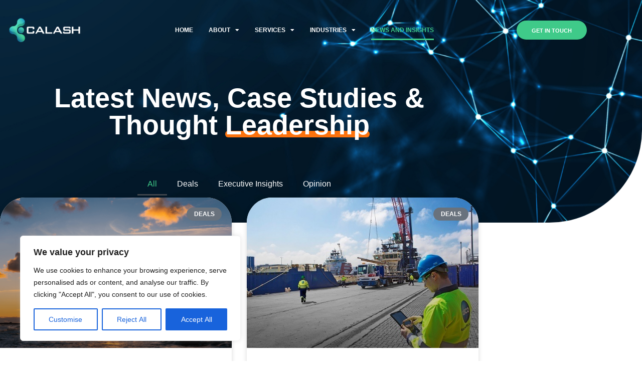

--- FILE ---
content_type: text/html; charset=UTF-8
request_url: https://www.calash.com/ins/3/
body_size: 30447
content:
<!doctype html>
<html lang="en-GB">
<head>
	<meta charset="UTF-8">
	<meta name="viewport" content="width=device-width, initial-scale=1">
	<link rel="profile" href="https://gmpg.org/xfn/11">
	<meta name='robots' content='index, follow, max-image-preview:large, max-snippet:-1, max-video-preview:-1' />

	<!-- This site is optimized with the Yoast SEO plugin v26.7 - https://yoast.com/wordpress/plugins/seo/ -->
	<title>Insights - Calash: Energy and Industrial Sector Specialists - Consulting, Strategy, M&amp;A, Restructuring</title>
	<meta name="description" content="Latest News, Case Studies and Leadership Articles." />
	<link rel="canonical" href="https://www.calash.com/ins/" />
	<meta property="og:locale" content="en_GB" />
	<meta property="og:type" content="article" />
	<meta property="og:title" content="Insights - Calash: Energy and Industrial Sector Specialists - Consulting, Strategy, M&amp;A, Restructuring" />
	<meta property="og:description" content="Latest News, Case Studies and Leadership Articles." />
	<meta property="og:url" content="https://www.calash.com/ins/" />
	<meta property="og:site_name" content="Calash: Energy and Industrial Sector Specialists - Consulting, Strategy, M&amp;A, Restructuring" />
	<meta property="article:modified_time" content="2025-04-08T13:01:21+00:00" />
	<meta property="og:image" content="https://www.calash.com/wp-content/uploads/2022/03/Calash_logo_Full_Colour-1.png" />
	<meta property="og:image:width" content="1312" />
	<meta property="og:image:height" content="579" />
	<meta property="og:image:type" content="image/png" />
	<meta name="twitter:card" content="summary_large_image" />
	<meta name="twitter:label1" content="Estimated reading time" />
	<meta name="twitter:data1" content="6 minutes" />
	<script type="application/ld+json" class="yoast-schema-graph">{"@context":"https://schema.org","@graph":[{"@type":"WebPage","@id":"https://www.calash.com/ins/","url":"https://www.calash.com/ins/","name":"Insights - Calash: Energy and Industrial Sector Specialists - Consulting, Strategy, M&amp;A, Restructuring","isPartOf":{"@id":"https://www.calash.com/#website"},"datePublished":"2022-04-27T13:55:50+00:00","dateModified":"2025-04-08T13:01:21+00:00","description":"Latest News, Case Studies and Leadership Articles.","breadcrumb":{"@id":"https://www.calash.com/ins/#breadcrumb"},"inLanguage":"en-GB","potentialAction":[{"@type":"ReadAction","target":["https://www.calash.com/ins/"]}]},{"@type":"BreadcrumbList","@id":"https://www.calash.com/ins/#breadcrumb","itemListElement":[{"@type":"ListItem","position":1,"name":"Home","item":"https://www.calash.com/"},{"@type":"ListItem","position":2,"name":"Insights"}]},{"@type":"WebSite","@id":"https://www.calash.com/#website","url":"https://www.calash.com/","name":"Calash: Energy and Industrial Sector Specialists - Consulting, Strategy, M&amp;A, Restructuring","description":"Calash enables businesses to identify opportunities for growth and realise value quicker.","publisher":{"@id":"https://www.calash.com/#organization"},"potentialAction":[{"@type":"SearchAction","target":{"@type":"EntryPoint","urlTemplate":"https://www.calash.com/?s={search_term_string}"},"query-input":{"@type":"PropertyValueSpecification","valueRequired":true,"valueName":"search_term_string"}}],"inLanguage":"en-GB"},{"@type":"Organization","@id":"https://www.calash.com/#organization","name":"Calash Ltd","url":"https://www.calash.com/","logo":{"@type":"ImageObject","inLanguage":"en-GB","@id":"https://www.calash.com/#/schema/logo/image/","url":"https://www.calash.com/wp-content/uploads/2022/03/Calash_logo_Full_Colour-1.png","contentUrl":"https://www.calash.com/wp-content/uploads/2022/03/Calash_logo_Full_Colour-1.png","width":1312,"height":579,"caption":"Calash Ltd"},"image":{"@id":"https://www.calash.com/#/schema/logo/image/"},"sameAs":["https://www.linkedin.com/company/calash"]}]}</script>
	<!-- / Yoast SEO plugin. -->


<link rel='dns-prefetch' href='//www.googletagmanager.com' />
<link rel='dns-prefetch' href='//stats.wp.com' />
<link rel="alternate" type="application/rss+xml" title="Calash: Energy and Industrial Sector Specialists - Consulting, Strategy, M&amp;A, Restructuring &raquo; Feed" href="https://www.calash.com/feed/" />
<style id='wp-img-auto-sizes-contain-inline-css'>
img:is([sizes=auto i],[sizes^="auto," i]){contain-intrinsic-size:3000px 1500px}
/*# sourceURL=wp-img-auto-sizes-contain-inline-css */
</style>
<link rel='stylesheet' id='embedpress-css-css' href='https://www.calash.com/wp-content/plugins/embedpress/assets/css/embedpress.css?ver=1767696448' media='all' />
<link rel='stylesheet' id='embedpress-blocks-style-css' href='https://www.calash.com/wp-content/plugins/embedpress/assets/css/blocks.build.css?ver=1767696448' media='all' />
<link rel='stylesheet' id='embedpress-lazy-load-css-css' href='https://www.calash.com/wp-content/plugins/embedpress/assets/css/lazy-load.css?ver=1767696448' media='all' />
<style id='wp-emoji-styles-inline-css'>

	img.wp-smiley, img.emoji {
		display: inline !important;
		border: none !important;
		box-shadow: none !important;
		height: 1em !important;
		width: 1em !important;
		margin: 0 0.07em !important;
		vertical-align: -0.1em !important;
		background: none !important;
		padding: 0 !important;
	}
/*# sourceURL=wp-emoji-styles-inline-css */
</style>
<link rel='stylesheet' id='wp-components-css' href='https://www.calash.com/wp-includes/css/dist/components/style.min.css?ver=6.9' media='all' />
<link rel='stylesheet' id='wp-preferences-css' href='https://www.calash.com/wp-includes/css/dist/preferences/style.min.css?ver=6.9' media='all' />
<link rel='stylesheet' id='wp-block-editor-css' href='https://www.calash.com/wp-includes/css/dist/block-editor/style.min.css?ver=6.9' media='all' />
<link rel='stylesheet' id='popup-maker-block-library-style-css' href='https://www.calash.com/wp-content/plugins/popup-maker/dist/packages/block-library-style.css?ver=dbea705cfafe089d65f1' media='all' />
<link rel='stylesheet' id='mediaelement-css' href='https://www.calash.com/wp-includes/js/mediaelement/mediaelementplayer-legacy.min.css?ver=4.2.17' media='all' />
<link rel='stylesheet' id='wp-mediaelement-css' href='https://www.calash.com/wp-includes/js/mediaelement/wp-mediaelement.min.css?ver=6.9' media='all' />
<style id='jetpack-sharing-buttons-style-inline-css'>
.jetpack-sharing-buttons__services-list{display:flex;flex-direction:row;flex-wrap:wrap;gap:0;list-style-type:none;margin:5px;padding:0}.jetpack-sharing-buttons__services-list.has-small-icon-size{font-size:12px}.jetpack-sharing-buttons__services-list.has-normal-icon-size{font-size:16px}.jetpack-sharing-buttons__services-list.has-large-icon-size{font-size:24px}.jetpack-sharing-buttons__services-list.has-huge-icon-size{font-size:36px}@media print{.jetpack-sharing-buttons__services-list{display:none!important}}.editor-styles-wrapper .wp-block-jetpack-sharing-buttons{gap:0;padding-inline-start:0}ul.jetpack-sharing-buttons__services-list.has-background{padding:1.25em 2.375em}
/*# sourceURL=https://www.calash.com/wp-content/plugins/jetpack/_inc/blocks/sharing-buttons/view.css */
</style>
<style id='global-styles-inline-css'>
:root{--wp--preset--aspect-ratio--square: 1;--wp--preset--aspect-ratio--4-3: 4/3;--wp--preset--aspect-ratio--3-4: 3/4;--wp--preset--aspect-ratio--3-2: 3/2;--wp--preset--aspect-ratio--2-3: 2/3;--wp--preset--aspect-ratio--16-9: 16/9;--wp--preset--aspect-ratio--9-16: 9/16;--wp--preset--color--black: #000000;--wp--preset--color--cyan-bluish-gray: #abb8c3;--wp--preset--color--white: #ffffff;--wp--preset--color--pale-pink: #f78da7;--wp--preset--color--vivid-red: #cf2e2e;--wp--preset--color--luminous-vivid-orange: #ff6900;--wp--preset--color--luminous-vivid-amber: #fcb900;--wp--preset--color--light-green-cyan: #7bdcb5;--wp--preset--color--vivid-green-cyan: #00d084;--wp--preset--color--pale-cyan-blue: #8ed1fc;--wp--preset--color--vivid-cyan-blue: #0693e3;--wp--preset--color--vivid-purple: #9b51e0;--wp--preset--gradient--vivid-cyan-blue-to-vivid-purple: linear-gradient(135deg,rgb(6,147,227) 0%,rgb(155,81,224) 100%);--wp--preset--gradient--light-green-cyan-to-vivid-green-cyan: linear-gradient(135deg,rgb(122,220,180) 0%,rgb(0,208,130) 100%);--wp--preset--gradient--luminous-vivid-amber-to-luminous-vivid-orange: linear-gradient(135deg,rgb(252,185,0) 0%,rgb(255,105,0) 100%);--wp--preset--gradient--luminous-vivid-orange-to-vivid-red: linear-gradient(135deg,rgb(255,105,0) 0%,rgb(207,46,46) 100%);--wp--preset--gradient--very-light-gray-to-cyan-bluish-gray: linear-gradient(135deg,rgb(238,238,238) 0%,rgb(169,184,195) 100%);--wp--preset--gradient--cool-to-warm-spectrum: linear-gradient(135deg,rgb(74,234,220) 0%,rgb(151,120,209) 20%,rgb(207,42,186) 40%,rgb(238,44,130) 60%,rgb(251,105,98) 80%,rgb(254,248,76) 100%);--wp--preset--gradient--blush-light-purple: linear-gradient(135deg,rgb(255,206,236) 0%,rgb(152,150,240) 100%);--wp--preset--gradient--blush-bordeaux: linear-gradient(135deg,rgb(254,205,165) 0%,rgb(254,45,45) 50%,rgb(107,0,62) 100%);--wp--preset--gradient--luminous-dusk: linear-gradient(135deg,rgb(255,203,112) 0%,rgb(199,81,192) 50%,rgb(65,88,208) 100%);--wp--preset--gradient--pale-ocean: linear-gradient(135deg,rgb(255,245,203) 0%,rgb(182,227,212) 50%,rgb(51,167,181) 100%);--wp--preset--gradient--electric-grass: linear-gradient(135deg,rgb(202,248,128) 0%,rgb(113,206,126) 100%);--wp--preset--gradient--midnight: linear-gradient(135deg,rgb(2,3,129) 0%,rgb(40,116,252) 100%);--wp--preset--font-size--small: 13px;--wp--preset--font-size--medium: 20px;--wp--preset--font-size--large: 36px;--wp--preset--font-size--x-large: 42px;--wp--preset--spacing--20: 0.44rem;--wp--preset--spacing--30: 0.67rem;--wp--preset--spacing--40: 1rem;--wp--preset--spacing--50: 1.5rem;--wp--preset--spacing--60: 2.25rem;--wp--preset--spacing--70: 3.38rem;--wp--preset--spacing--80: 5.06rem;--wp--preset--shadow--natural: 6px 6px 9px rgba(0, 0, 0, 0.2);--wp--preset--shadow--deep: 12px 12px 50px rgba(0, 0, 0, 0.4);--wp--preset--shadow--sharp: 6px 6px 0px rgba(0, 0, 0, 0.2);--wp--preset--shadow--outlined: 6px 6px 0px -3px rgb(255, 255, 255), 6px 6px rgb(0, 0, 0);--wp--preset--shadow--crisp: 6px 6px 0px rgb(0, 0, 0);}:root { --wp--style--global--content-size: 800px;--wp--style--global--wide-size: 1200px; }:where(body) { margin: 0; }.wp-site-blocks > .alignleft { float: left; margin-right: 2em; }.wp-site-blocks > .alignright { float: right; margin-left: 2em; }.wp-site-blocks > .aligncenter { justify-content: center; margin-left: auto; margin-right: auto; }:where(.wp-site-blocks) > * { margin-block-start: 24px; margin-block-end: 0; }:where(.wp-site-blocks) > :first-child { margin-block-start: 0; }:where(.wp-site-blocks) > :last-child { margin-block-end: 0; }:root { --wp--style--block-gap: 24px; }:root :where(.is-layout-flow) > :first-child{margin-block-start: 0;}:root :where(.is-layout-flow) > :last-child{margin-block-end: 0;}:root :where(.is-layout-flow) > *{margin-block-start: 24px;margin-block-end: 0;}:root :where(.is-layout-constrained) > :first-child{margin-block-start: 0;}:root :where(.is-layout-constrained) > :last-child{margin-block-end: 0;}:root :where(.is-layout-constrained) > *{margin-block-start: 24px;margin-block-end: 0;}:root :where(.is-layout-flex){gap: 24px;}:root :where(.is-layout-grid){gap: 24px;}.is-layout-flow > .alignleft{float: left;margin-inline-start: 0;margin-inline-end: 2em;}.is-layout-flow > .alignright{float: right;margin-inline-start: 2em;margin-inline-end: 0;}.is-layout-flow > .aligncenter{margin-left: auto !important;margin-right: auto !important;}.is-layout-constrained > .alignleft{float: left;margin-inline-start: 0;margin-inline-end: 2em;}.is-layout-constrained > .alignright{float: right;margin-inline-start: 2em;margin-inline-end: 0;}.is-layout-constrained > .aligncenter{margin-left: auto !important;margin-right: auto !important;}.is-layout-constrained > :where(:not(.alignleft):not(.alignright):not(.alignfull)){max-width: var(--wp--style--global--content-size);margin-left: auto !important;margin-right: auto !important;}.is-layout-constrained > .alignwide{max-width: var(--wp--style--global--wide-size);}body .is-layout-flex{display: flex;}.is-layout-flex{flex-wrap: wrap;align-items: center;}.is-layout-flex > :is(*, div){margin: 0;}body .is-layout-grid{display: grid;}.is-layout-grid > :is(*, div){margin: 0;}body{padding-top: 0px;padding-right: 0px;padding-bottom: 0px;padding-left: 0px;}a:where(:not(.wp-element-button)){text-decoration: underline;}:root :where(.wp-element-button, .wp-block-button__link){background-color: #32373c;border-width: 0;color: #fff;font-family: inherit;font-size: inherit;font-style: inherit;font-weight: inherit;letter-spacing: inherit;line-height: inherit;padding-top: calc(0.667em + 2px);padding-right: calc(1.333em + 2px);padding-bottom: calc(0.667em + 2px);padding-left: calc(1.333em + 2px);text-decoration: none;text-transform: inherit;}.has-black-color{color: var(--wp--preset--color--black) !important;}.has-cyan-bluish-gray-color{color: var(--wp--preset--color--cyan-bluish-gray) !important;}.has-white-color{color: var(--wp--preset--color--white) !important;}.has-pale-pink-color{color: var(--wp--preset--color--pale-pink) !important;}.has-vivid-red-color{color: var(--wp--preset--color--vivid-red) !important;}.has-luminous-vivid-orange-color{color: var(--wp--preset--color--luminous-vivid-orange) !important;}.has-luminous-vivid-amber-color{color: var(--wp--preset--color--luminous-vivid-amber) !important;}.has-light-green-cyan-color{color: var(--wp--preset--color--light-green-cyan) !important;}.has-vivid-green-cyan-color{color: var(--wp--preset--color--vivid-green-cyan) !important;}.has-pale-cyan-blue-color{color: var(--wp--preset--color--pale-cyan-blue) !important;}.has-vivid-cyan-blue-color{color: var(--wp--preset--color--vivid-cyan-blue) !important;}.has-vivid-purple-color{color: var(--wp--preset--color--vivid-purple) !important;}.has-black-background-color{background-color: var(--wp--preset--color--black) !important;}.has-cyan-bluish-gray-background-color{background-color: var(--wp--preset--color--cyan-bluish-gray) !important;}.has-white-background-color{background-color: var(--wp--preset--color--white) !important;}.has-pale-pink-background-color{background-color: var(--wp--preset--color--pale-pink) !important;}.has-vivid-red-background-color{background-color: var(--wp--preset--color--vivid-red) !important;}.has-luminous-vivid-orange-background-color{background-color: var(--wp--preset--color--luminous-vivid-orange) !important;}.has-luminous-vivid-amber-background-color{background-color: var(--wp--preset--color--luminous-vivid-amber) !important;}.has-light-green-cyan-background-color{background-color: var(--wp--preset--color--light-green-cyan) !important;}.has-vivid-green-cyan-background-color{background-color: var(--wp--preset--color--vivid-green-cyan) !important;}.has-pale-cyan-blue-background-color{background-color: var(--wp--preset--color--pale-cyan-blue) !important;}.has-vivid-cyan-blue-background-color{background-color: var(--wp--preset--color--vivid-cyan-blue) !important;}.has-vivid-purple-background-color{background-color: var(--wp--preset--color--vivid-purple) !important;}.has-black-border-color{border-color: var(--wp--preset--color--black) !important;}.has-cyan-bluish-gray-border-color{border-color: var(--wp--preset--color--cyan-bluish-gray) !important;}.has-white-border-color{border-color: var(--wp--preset--color--white) !important;}.has-pale-pink-border-color{border-color: var(--wp--preset--color--pale-pink) !important;}.has-vivid-red-border-color{border-color: var(--wp--preset--color--vivid-red) !important;}.has-luminous-vivid-orange-border-color{border-color: var(--wp--preset--color--luminous-vivid-orange) !important;}.has-luminous-vivid-amber-border-color{border-color: var(--wp--preset--color--luminous-vivid-amber) !important;}.has-light-green-cyan-border-color{border-color: var(--wp--preset--color--light-green-cyan) !important;}.has-vivid-green-cyan-border-color{border-color: var(--wp--preset--color--vivid-green-cyan) !important;}.has-pale-cyan-blue-border-color{border-color: var(--wp--preset--color--pale-cyan-blue) !important;}.has-vivid-cyan-blue-border-color{border-color: var(--wp--preset--color--vivid-cyan-blue) !important;}.has-vivid-purple-border-color{border-color: var(--wp--preset--color--vivid-purple) !important;}.has-vivid-cyan-blue-to-vivid-purple-gradient-background{background: var(--wp--preset--gradient--vivid-cyan-blue-to-vivid-purple) !important;}.has-light-green-cyan-to-vivid-green-cyan-gradient-background{background: var(--wp--preset--gradient--light-green-cyan-to-vivid-green-cyan) !important;}.has-luminous-vivid-amber-to-luminous-vivid-orange-gradient-background{background: var(--wp--preset--gradient--luminous-vivid-amber-to-luminous-vivid-orange) !important;}.has-luminous-vivid-orange-to-vivid-red-gradient-background{background: var(--wp--preset--gradient--luminous-vivid-orange-to-vivid-red) !important;}.has-very-light-gray-to-cyan-bluish-gray-gradient-background{background: var(--wp--preset--gradient--very-light-gray-to-cyan-bluish-gray) !important;}.has-cool-to-warm-spectrum-gradient-background{background: var(--wp--preset--gradient--cool-to-warm-spectrum) !important;}.has-blush-light-purple-gradient-background{background: var(--wp--preset--gradient--blush-light-purple) !important;}.has-blush-bordeaux-gradient-background{background: var(--wp--preset--gradient--blush-bordeaux) !important;}.has-luminous-dusk-gradient-background{background: var(--wp--preset--gradient--luminous-dusk) !important;}.has-pale-ocean-gradient-background{background: var(--wp--preset--gradient--pale-ocean) !important;}.has-electric-grass-gradient-background{background: var(--wp--preset--gradient--electric-grass) !important;}.has-midnight-gradient-background{background: var(--wp--preset--gradient--midnight) !important;}.has-small-font-size{font-size: var(--wp--preset--font-size--small) !important;}.has-medium-font-size{font-size: var(--wp--preset--font-size--medium) !important;}.has-large-font-size{font-size: var(--wp--preset--font-size--large) !important;}.has-x-large-font-size{font-size: var(--wp--preset--font-size--x-large) !important;}
:root :where(.wp-block-pullquote){font-size: 1.5em;line-height: 1.6;}
/*# sourceURL=global-styles-inline-css */
</style>
<style id='dominant-color-styles-inline-css'>
img[data-dominant-color]:not(.has-transparency) { background-color: var(--dominant-color); }
/*# sourceURL=dominant-color-styles-inline-css */
</style>
<link rel='stylesheet' id='if-menu-site-css-css' href='https://www.calash.com/wp-content/plugins/if-menu/assets/if-menu-site.css?ver=6.9' media='all' />
<link rel='stylesheet' id='hello-elementor-css' href='https://www.calash.com/wp-content/themes/hello-elementor/assets/css/reset.css?ver=3.4.5' media='all' />
<link rel='stylesheet' id='hello-elementor-theme-style-css' href='https://www.calash.com/wp-content/themes/hello-elementor/assets/css/theme.css?ver=3.4.5' media='all' />
<link rel='stylesheet' id='hello-elementor-header-footer-css' href='https://www.calash.com/wp-content/themes/hello-elementor/assets/css/header-footer.css?ver=3.4.5' media='all' />
<link rel='stylesheet' id='elementor-frontend-css' href='https://www.calash.com/wp-content/plugins/elementor/assets/css/frontend.min.css?ver=3.34.1' media='all' />
<link rel='stylesheet' id='elementor-post-9-css' href='https://www.calash.com/wp-content/uploads/elementor/css/post-9.css?ver=1768297688' media='all' />
<link rel='stylesheet' id='widget-image-css' href='https://www.calash.com/wp-content/plugins/elementor/assets/css/widget-image.min.css?ver=3.34.1' media='all' />
<link rel='stylesheet' id='widget-nav-menu-css' href='https://www.calash.com/wp-content/plugins/elementor-pro/assets/css/widget-nav-menu.min.css?ver=3.34.0' media='all' />
<link rel='stylesheet' id='e-sticky-css' href='https://www.calash.com/wp-content/plugins/elementor-pro/assets/css/modules/sticky.min.css?ver=3.34.0' media='all' />
<link rel='stylesheet' id='widget-heading-css' href='https://www.calash.com/wp-content/plugins/elementor/assets/css/widget-heading.min.css?ver=3.34.1' media='all' />
<link rel='stylesheet' id='widget-icon-box-css' href='https://www.calash.com/wp-content/plugins/elementor/assets/css/widget-icon-box.min.css?ver=3.34.1' media='all' />
<link rel='stylesheet' id='widget-divider-css' href='https://www.calash.com/wp-content/plugins/elementor/assets/css/widget-divider.min.css?ver=3.34.1' media='all' />
<link rel='stylesheet' id='widget-social-icons-css' href='https://www.calash.com/wp-content/plugins/elementor/assets/css/widget-social-icons.min.css?ver=3.34.1' media='all' />
<link rel='stylesheet' id='e-apple-webkit-css' href='https://www.calash.com/wp-content/plugins/elementor/assets/css/conditionals/apple-webkit.min.css?ver=3.34.1' media='all' />
<link rel='stylesheet' id='elementor-icons-css' href='https://www.calash.com/wp-content/plugins/elementor/assets/lib/eicons/css/elementor-icons.min.css?ver=5.45.0' media='all' />
<link rel='stylesheet' id='e-animation-fadeInUp-css' href='https://www.calash.com/wp-content/plugins/elementor/assets/lib/animations/styles/fadeInUp.min.css?ver=3.34.1' media='all' />
<link rel='stylesheet' id='e-animation-fadeIn-css' href='https://www.calash.com/wp-content/plugins/elementor/assets/lib/animations/styles/fadeIn.min.css?ver=3.34.1' media='all' />
<link rel='stylesheet' id='e-animation-slideInUp-css' href='https://www.calash.com/wp-content/plugins/elementor/assets/lib/animations/styles/slideInUp.min.css?ver=3.34.1' media='all' />
<link rel='stylesheet' id='widget-posts-css' href='https://www.calash.com/wp-content/plugins/elementor-pro/assets/css/widget-posts.min.css?ver=3.34.0' media='all' />
<link rel='stylesheet' id='elementor-post-2686-css' href='https://www.calash.com/wp-content/uploads/elementor/css/post-2686.css?ver=1768297822' media='all' />
<link rel='stylesheet' id='elementor-post-209-css' href='https://www.calash.com/wp-content/uploads/elementor/css/post-209.css?ver=1768297689' media='all' />
<link rel='stylesheet' id='elementor-post-213-css' href='https://www.calash.com/wp-content/uploads/elementor/css/post-213.css?ver=1768297689' media='all' />
<link rel='stylesheet' id='popup-maker-site-css' href='https://www.calash.com/wp-content/plugins/popup-maker/dist/assets/site.css?ver=1.21.5' media='all' />
<style id='popup-maker-site-inline-css'>
/* Popup Google Fonts */
@import url('//fonts.googleapis.com/css?family=Montserrat:100');

/* Popup Theme 4605: Enterprise Blue */
.pum-theme-4605, .pum-theme-enterprise-blue { background-color: rgba( 0, 0, 0, 0.70 ) } 
.pum-theme-4605 .pum-container, .pum-theme-enterprise-blue .pum-container { padding: 10px; border-radius: 5px; border: 1px none #000000; box-shadow: 0px 10px 25px 4px rgba( 2, 2, 2, 0.50 ); background-color: rgba( 255, 255, 255, 1.00 ) } 
.pum-theme-4605 .pum-title, .pum-theme-enterprise-blue .pum-title { color: #315b7c; text-align: left; text-shadow: 0px 0px 0px rgba( 2, 2, 2, 0.23 ); font-family: inherit; font-weight: 100; font-size: 16px; line-height: 18px } 
.pum-theme-4605 .pum-content, .pum-theme-enterprise-blue .pum-content { color: #2d2d2d; font-family: inherit; font-weight: 300 } 
.pum-theme-4605 .pum-content + .pum-close, .pum-theme-enterprise-blue .pum-content + .pum-close { position: absolute; height: 28px; width: 28px; left: auto; right: 8px; bottom: auto; top: 8px; padding: 4px; color: #ffffff; font-family: inherit; font-weight: 200; font-size: 20px; line-height: 20px; border: 1px none #ffffff; border-radius: 42px; box-shadow: 0px 0px 0px 0px rgba( 2, 2, 2, 0.23 ); text-shadow: 0px 0px 0px rgba( 0, 0, 0, 0.23 ); background-color: rgba( 49, 91, 124, 1.00 ) } 

/* Popup Theme 4608: Framed Border */
.pum-theme-4608, .pum-theme-framed-border { background-color: rgba( 255, 255, 255, 0.50 ) } 
.pum-theme-4608 .pum-container, .pum-theme-framed-border .pum-container { padding: 18px; border-radius: 0px; border: 20px outset #dd3333; box-shadow: 1px 1px 3px 0px rgba( 2, 2, 2, 0.97 ) inset; background-color: rgba( 255, 251, 239, 1.00 ) } 
.pum-theme-4608 .pum-title, .pum-theme-framed-border .pum-title { color: #000000; text-align: left; text-shadow: 0px 0px 0px rgba( 2, 2, 2, 0.23 ); font-family: inherit; font-weight: 100; font-size: 32px; line-height: 36px } 
.pum-theme-4608 .pum-content, .pum-theme-framed-border .pum-content { color: #2d2d2d; font-family: inherit; font-weight: 100 } 
.pum-theme-4608 .pum-content + .pum-close, .pum-theme-framed-border .pum-content + .pum-close { position: absolute; height: 20px; width: 20px; left: auto; right: -20px; bottom: auto; top: -20px; padding: 0px; color: #ffffff; font-family: Tahoma; font-weight: 700; font-size: 16px; line-height: 18px; border: 1px none #ffffff; border-radius: 0px; box-shadow: 0px 0px 0px 0px rgba( 2, 2, 2, 0.23 ); text-shadow: 0px 0px 0px rgba( 0, 0, 0, 0.23 ); background-color: rgba( 0, 0, 0, 0.55 ) } 

/* Popup Theme 4609: Floating Bar - Soft Blue */
.pum-theme-4609, .pum-theme-floating-bar { background-color: rgba( 255, 255, 255, 0.00 ) } 
.pum-theme-4609 .pum-container, .pum-theme-floating-bar .pum-container { padding: 8px; border-radius: 0px; border: 1px none #000000; box-shadow: 1px 1px 3px 0px rgba( 2, 2, 2, 0.23 ); background-color: rgba( 238, 246, 252, 1.00 ) } 
.pum-theme-4609 .pum-title, .pum-theme-floating-bar .pum-title { color: #505050; text-align: left; text-shadow: 0px 0px 0px rgba( 2, 2, 2, 0.23 ); font-family: inherit; font-weight: 400; font-size: 32px; line-height: 36px } 
.pum-theme-4609 .pum-content, .pum-theme-floating-bar .pum-content { color: #505050; font-family: inherit; font-weight: 400 } 
.pum-theme-4609 .pum-content + .pum-close, .pum-theme-floating-bar .pum-content + .pum-close { position: absolute; height: 18px; width: 18px; left: auto; right: 5px; bottom: auto; top: 50%; padding: 0px; color: #505050; font-family: Sans-Serif; font-weight: 700; font-size: 15px; line-height: 18px; border: 1px solid #505050; border-radius: 15px; box-shadow: 0px 0px 0px 0px rgba( 2, 2, 2, 0.00 ); text-shadow: 0px 0px 0px rgba( 0, 0, 0, 0.00 ); background-color: rgba( 255, 255, 255, 0.00 ); transform: translate(0, -50%) } 

/* Popup Theme 4610: Content Only - For use with page builders or block editor */
.pum-theme-4610, .pum-theme-content-only { background-color: rgba( 0, 0, 0, 0.70 ) } 
.pum-theme-4610 .pum-container, .pum-theme-content-only .pum-container { padding: 0px; border-radius: 0px; border: 1px none #000000; box-shadow: 0px 0px 0px 0px rgba( 2, 2, 2, 0.00 ) } 
.pum-theme-4610 .pum-title, .pum-theme-content-only .pum-title { color: #000000; text-align: left; text-shadow: 0px 0px 0px rgba( 2, 2, 2, 0.23 ); font-family: inherit; font-weight: 400; font-size: 32px; line-height: 36px } 
.pum-theme-4610 .pum-content, .pum-theme-content-only .pum-content { color: #8c8c8c; font-family: inherit; font-weight: 400 } 
.pum-theme-4610 .pum-content + .pum-close, .pum-theme-content-only .pum-content + .pum-close { position: absolute; height: 18px; width: 18px; left: auto; right: 7px; bottom: auto; top: 7px; padding: 0px; color: #000000; font-family: inherit; font-weight: 700; font-size: 20px; line-height: 20px; border: 1px none #ffffff; border-radius: 15px; box-shadow: 0px 0px 0px 0px rgba( 2, 2, 2, 0.00 ); text-shadow: 0px 0px 0px rgba( 0, 0, 0, 0.00 ); background-color: rgba( 255, 255, 255, 0.00 ) } 

/* Popup Theme 4604: Light Box */
.pum-theme-4604, .pum-theme-lightbox { background-color: rgba( 0, 0, 0, 0.60 ) } 
.pum-theme-4604 .pum-container, .pum-theme-lightbox .pum-container { padding: 18px; border-radius: 3px; border: 8px solid #000000; box-shadow: 0px 0px 30px 0px rgba( 2, 2, 2, 1.00 ); background-color: rgba( 255, 255, 255, 1.00 ) } 
.pum-theme-4604 .pum-title, .pum-theme-lightbox .pum-title { color: #000000; text-align: left; text-shadow: 0px 0px 0px rgba( 2, 2, 2, 0.23 ); font-family: inherit; font-weight: 100; font-size: 32px; line-height: 36px } 
.pum-theme-4604 .pum-content, .pum-theme-lightbox .pum-content { color: #000000; font-family: inherit; font-weight: 100 } 
.pum-theme-4604 .pum-content + .pum-close, .pum-theme-lightbox .pum-content + .pum-close { position: absolute; height: 26px; width: 26px; left: auto; right: -13px; bottom: auto; top: -13px; padding: 0px; color: #ffffff; font-family: Arial; font-weight: 100; font-size: 24px; line-height: 24px; border: 2px solid #ffffff; border-radius: 26px; box-shadow: 0px 0px 15px 1px rgba( 2, 2, 2, 0.75 ); text-shadow: 0px 0px 0px rgba( 0, 0, 0, 0.23 ); background-color: rgba( 0, 0, 0, 1.00 ) } 

/* Popup Theme 4606: Hello Box */
.pum-theme-4606, .pum-theme-hello-box { background-color: rgba( 0, 0, 0, 0.75 ) } 
.pum-theme-4606 .pum-container, .pum-theme-hello-box .pum-container { padding: 30px; border-radius: 80px; border: 14px solid #81d742; box-shadow: 0px 0px 0px 0px rgba( 2, 2, 2, 0.00 ); background-color: rgba( 255, 255, 255, 1.00 ) } 
.pum-theme-4606 .pum-title, .pum-theme-hello-box .pum-title { color: #2d2d2d; text-align: left; text-shadow: 0px 0px 0px rgba( 2, 2, 2, 0.23 ); font-family: Montserrat; font-weight: 100; font-size: 32px; line-height: 36px } 
.pum-theme-4606 .pum-content, .pum-theme-hello-box .pum-content { color: #2d2d2d; font-family: inherit; font-weight: 100 } 
.pum-theme-4606 .pum-content + .pum-close, .pum-theme-hello-box .pum-content + .pum-close { position: absolute; height: auto; width: auto; left: auto; right: -30px; bottom: auto; top: -30px; padding: 0px; color: #2d2d2d; font-family: Times New Roman; font-weight: 100; font-size: 32px; line-height: 28px; border: 1px none #ffffff; border-radius: 28px; box-shadow: 0px 0px 0px 0px rgba( 2, 2, 2, 0.23 ); text-shadow: 0px 0px 0px rgba( 0, 0, 0, 0.23 ); background-color: rgba( 255, 255, 255, 1.00 ) } 

/* Popup Theme 4607: Cutting Edge */
.pum-theme-4607, .pum-theme-cutting-edge { background-color: rgba( 0, 0, 0, 0.50 ) } 
.pum-theme-4607 .pum-container, .pum-theme-cutting-edge .pum-container { padding: 18px; border-radius: 0px; border: 1px none #000000; box-shadow: 0px 10px 25px 0px rgba( 2, 2, 2, 0.50 ); background-color: rgba( 30, 115, 190, 1.00 ) } 
.pum-theme-4607 .pum-title, .pum-theme-cutting-edge .pum-title { color: #ffffff; text-align: left; text-shadow: 0px 0px 0px rgba( 2, 2, 2, 0.23 ); font-family: Sans-Serif; font-weight: 100; font-size: 26px; line-height: 28px } 
.pum-theme-4607 .pum-content, .pum-theme-cutting-edge .pum-content { color: #ffffff; font-family: inherit; font-weight: 100 } 
.pum-theme-4607 .pum-content + .pum-close, .pum-theme-cutting-edge .pum-content + .pum-close { position: absolute; height: 24px; width: 24px; left: auto; right: 0px; bottom: auto; top: 0px; padding: 0px; color: #1e73be; font-family: Times New Roman; font-weight: 100; font-size: 32px; line-height: 24px; border: 1px none #ffffff; border-radius: 0px; box-shadow: -1px 1px 1px 0px rgba( 2, 2, 2, 0.10 ); text-shadow: -1px 1px 1px rgba( 0, 0, 0, 0.10 ); background-color: rgba( 238, 238, 34, 1.00 ) } 

/* Popup Theme 4603: Default Theme */
.pum-theme-4603, .pum-theme-default-theme { background-color: rgba( 255, 255, 255, 1.00 ) } 
.pum-theme-4603 .pum-container, .pum-theme-default-theme .pum-container { padding: 18px; border-radius: 0px; border: 1px none #000000; box-shadow: 1px 1px 3px 0px rgba( 2, 2, 2, 0.23 ); background-color: rgba( 249, 249, 249, 1.00 ) } 
.pum-theme-4603 .pum-title, .pum-theme-default-theme .pum-title { color: #000000; text-align: left; text-shadow: 0px 0px 0px rgba( 2, 2, 2, 0.23 ); font-family: inherit; font-weight: 400; font-size: 32px; font-style: normal; line-height: 36px } 
.pum-theme-4603 .pum-content, .pum-theme-default-theme .pum-content { color: #8c8c8c; font-family: inherit; font-weight: 400; font-style: inherit } 
.pum-theme-4603 .pum-content + .pum-close, .pum-theme-default-theme .pum-content + .pum-close { position: absolute; height: auto; width: auto; left: auto; right: 0px; bottom: auto; top: 0px; padding: 8px; color: #ffffff; font-family: inherit; font-weight: 400; font-size: 12px; font-style: inherit; line-height: 36px; border: 1px none #ffffff; border-radius: 0px; box-shadow: 1px 1px 3px 0px rgba( 2, 2, 2, 0.23 ); text-shadow: 0px 0px 0px rgba( 0, 0, 0, 0.23 ); background-color: rgba( 0, 183, 205, 1.00 ) } 

#pum-4736 {z-index: 1999999999}
#pum-4611 {z-index: 1999999999}

/*# sourceURL=popup-maker-site-inline-css */
</style>
<link rel='stylesheet' id='eael-general-css' href='https://www.calash.com/wp-content/plugins/essential-addons-for-elementor-lite/assets/front-end/css/view/general.min.css?ver=6.5.6' media='all' />
<link rel='stylesheet' id='elementor-gf-local-roboto-css' href='https://www.calash.com/wp-content/uploads/elementor/google-fonts/css/roboto.css?ver=1742304345' media='all' />
<link rel='stylesheet' id='elementor-gf-local-robotoslab-css' href='https://www.calash.com/wp-content/uploads/elementor/google-fonts/css/robotoslab.css?ver=1742304348' media='all' />
<link rel='stylesheet' id='elementor-icons-shared-0-css' href='https://www.calash.com/wp-content/plugins/elementor/assets/lib/font-awesome/css/fontawesome.min.css?ver=5.15.3' media='all' />
<link rel='stylesheet' id='elementor-icons-fa-solid-css' href='https://www.calash.com/wp-content/plugins/elementor/assets/lib/font-awesome/css/solid.min.css?ver=5.15.3' media='all' />
<link rel='stylesheet' id='elementor-icons-fa-brands-css' href='https://www.calash.com/wp-content/plugins/elementor/assets/lib/font-awesome/css/brands.min.css?ver=5.15.3' media='all' />
<script id="cookie-law-info-js-extra">
var _ckyConfig = {"_ipData":[],"_assetsURL":"https://www.calash.com/wp-content/plugins/cookie-law-info/lite/frontend/images/","_publicURL":"https://www.calash.com","_expiry":"365","_categories":[{"name":"Necessary","slug":"necessary","isNecessary":true,"ccpaDoNotSell":true,"cookies":[],"active":true,"defaultConsent":{"gdpr":true,"ccpa":true}},{"name":"Functional","slug":"functional","isNecessary":false,"ccpaDoNotSell":true,"cookies":[],"active":true,"defaultConsent":{"gdpr":false,"ccpa":false}},{"name":"Analytics","slug":"analytics","isNecessary":false,"ccpaDoNotSell":true,"cookies":[],"active":true,"defaultConsent":{"gdpr":false,"ccpa":false}},{"name":"Performance","slug":"performance","isNecessary":false,"ccpaDoNotSell":true,"cookies":[],"active":true,"defaultConsent":{"gdpr":false,"ccpa":false}},{"name":"Advertisement","slug":"advertisement","isNecessary":false,"ccpaDoNotSell":true,"cookies":[],"active":true,"defaultConsent":{"gdpr":false,"ccpa":false}}],"_activeLaw":"gdpr","_rootDomain":"","_block":"1","_showBanner":"1","_bannerConfig":{"settings":{"type":"box","preferenceCenterType":"popup","position":"bottom-left","applicableLaw":"gdpr"},"behaviours":{"reloadBannerOnAccept":false,"loadAnalyticsByDefault":false,"animations":{"onLoad":"animate","onHide":"sticky"}},"config":{"revisitConsent":{"status":true,"tag":"revisit-consent","position":"bottom-left","meta":{"url":"#"},"styles":{"background-color":"#0056A7"},"elements":{"title":{"type":"text","tag":"revisit-consent-title","status":true,"styles":{"color":"#0056a7"}}}},"preferenceCenter":{"toggle":{"status":true,"tag":"detail-category-toggle","type":"toggle","states":{"active":{"styles":{"background-color":"#1863DC"}},"inactive":{"styles":{"background-color":"#D0D5D2"}}}}},"categoryPreview":{"status":false,"toggle":{"status":true,"tag":"detail-category-preview-toggle","type":"toggle","states":{"active":{"styles":{"background-color":"#1863DC"}},"inactive":{"styles":{"background-color":"#D0D5D2"}}}}},"videoPlaceholder":{"status":true,"styles":{"background-color":"#000000","border-color":"#000000","color":"#ffffff"}},"readMore":{"status":false,"tag":"readmore-button","type":"link","meta":{"noFollow":true,"newTab":true},"styles":{"color":"#1863DC","background-color":"transparent","border-color":"transparent"}},"showMore":{"status":true,"tag":"show-desc-button","type":"button","styles":{"color":"#1863DC"}},"showLess":{"status":true,"tag":"hide-desc-button","type":"button","styles":{"color":"#1863DC"}},"alwaysActive":{"status":true,"tag":"always-active","styles":{"color":"#008000"}},"manualLinks":{"status":true,"tag":"manual-links","type":"link","styles":{"color":"#1863DC"}},"auditTable":{"status":true},"optOption":{"status":true,"toggle":{"status":true,"tag":"optout-option-toggle","type":"toggle","states":{"active":{"styles":{"background-color":"#1863dc"}},"inactive":{"styles":{"background-color":"#FFFFFF"}}}}}}},"_version":"3.3.9.1","_logConsent":"1","_tags":[{"tag":"accept-button","styles":{"color":"#FFFFFF","background-color":"#1863DC","border-color":"#1863DC"}},{"tag":"reject-button","styles":{"color":"#1863DC","background-color":"transparent","border-color":"#1863DC"}},{"tag":"settings-button","styles":{"color":"#1863DC","background-color":"transparent","border-color":"#1863DC"}},{"tag":"readmore-button","styles":{"color":"#1863DC","background-color":"transparent","border-color":"transparent"}},{"tag":"donotsell-button","styles":{"color":"#1863DC","background-color":"transparent","border-color":"transparent"}},{"tag":"show-desc-button","styles":{"color":"#1863DC"}},{"tag":"hide-desc-button","styles":{"color":"#1863DC"}},{"tag":"cky-always-active","styles":[]},{"tag":"cky-link","styles":[]},{"tag":"accept-button","styles":{"color":"#FFFFFF","background-color":"#1863DC","border-color":"#1863DC"}},{"tag":"revisit-consent","styles":{"background-color":"#0056A7"}}],"_shortCodes":[{"key":"cky_readmore","content":"\u003Ca href=\"#\" class=\"cky-policy\" aria-label=\"Cookie Policy\" target=\"_blank\" rel=\"noopener\" data-cky-tag=\"readmore-button\"\u003ECookie Policy\u003C/a\u003E","tag":"readmore-button","status":false,"attributes":{"rel":"nofollow","target":"_blank"}},{"key":"cky_show_desc","content":"\u003Cbutton class=\"cky-show-desc-btn\" data-cky-tag=\"show-desc-button\" aria-label=\"Show more\"\u003EShow more\u003C/button\u003E","tag":"show-desc-button","status":true,"attributes":[]},{"key":"cky_hide_desc","content":"\u003Cbutton class=\"cky-show-desc-btn\" data-cky-tag=\"hide-desc-button\" aria-label=\"Show less\"\u003EShow less\u003C/button\u003E","tag":"hide-desc-button","status":true,"attributes":[]},{"key":"cky_optout_show_desc","content":"[cky_optout_show_desc]","tag":"optout-show-desc-button","status":true,"attributes":[]},{"key":"cky_optout_hide_desc","content":"[cky_optout_hide_desc]","tag":"optout-hide-desc-button","status":true,"attributes":[]},{"key":"cky_category_toggle_label","content":"[cky_{{status}}_category_label] [cky_preference_{{category_slug}}_title]","tag":"","status":true,"attributes":[]},{"key":"cky_enable_category_label","content":"Enable","tag":"","status":true,"attributes":[]},{"key":"cky_disable_category_label","content":"Disable","tag":"","status":true,"attributes":[]},{"key":"cky_video_placeholder","content":"\u003Cdiv class=\"video-placeholder-normal\" data-cky-tag=\"video-placeholder\" id=\"[UNIQUEID]\"\u003E\u003Cp class=\"video-placeholder-text-normal\" data-cky-tag=\"placeholder-title\"\u003EPlease accept cookies to access this content\u003C/p\u003E\u003C/div\u003E","tag":"","status":true,"attributes":[]},{"key":"cky_enable_optout_label","content":"Enable","tag":"","status":true,"attributes":[]},{"key":"cky_disable_optout_label","content":"Disable","tag":"","status":true,"attributes":[]},{"key":"cky_optout_toggle_label","content":"[cky_{{status}}_optout_label] [cky_optout_option_title]","tag":"","status":true,"attributes":[]},{"key":"cky_optout_option_title","content":"Do Not Sell or Share My Personal Information","tag":"","status":true,"attributes":[]},{"key":"cky_optout_close_label","content":"Close","tag":"","status":true,"attributes":[]},{"key":"cky_preference_close_label","content":"Close","tag":"","status":true,"attributes":[]}],"_rtl":"","_language":"en","_providersToBlock":[]};
var _ckyStyles = {"css":".cky-overlay{background: #000000; opacity: 0.4; position: fixed; top: 0; left: 0; width: 100%; height: 100%; z-index: 99999999;}.cky-hide{display: none;}.cky-btn-revisit-wrapper{display: flex; align-items: center; justify-content: center; background: #0056a7; width: 45px; height: 45px; border-radius: 50%; position: fixed; z-index: 999999; cursor: pointer;}.cky-revisit-bottom-left{bottom: 15px; left: 15px;}.cky-revisit-bottom-right{bottom: 15px; right: 15px;}.cky-btn-revisit-wrapper .cky-btn-revisit{display: flex; align-items: center; justify-content: center; background: none; border: none; cursor: pointer; position: relative; margin: 0; padding: 0;}.cky-btn-revisit-wrapper .cky-btn-revisit img{max-width: fit-content; margin: 0; height: 30px; width: 30px;}.cky-revisit-bottom-left:hover::before{content: attr(data-tooltip); position: absolute; background: #4e4b66; color: #ffffff; left: calc(100% + 7px); font-size: 12px; line-height: 16px; width: max-content; padding: 4px 8px; border-radius: 4px;}.cky-revisit-bottom-left:hover::after{position: absolute; content: \"\"; border: 5px solid transparent; left: calc(100% + 2px); border-left-width: 0; border-right-color: #4e4b66;}.cky-revisit-bottom-right:hover::before{content: attr(data-tooltip); position: absolute; background: #4e4b66; color: #ffffff; right: calc(100% + 7px); font-size: 12px; line-height: 16px; width: max-content; padding: 4px 8px; border-radius: 4px;}.cky-revisit-bottom-right:hover::after{position: absolute; content: \"\"; border: 5px solid transparent; right: calc(100% + 2px); border-right-width: 0; border-left-color: #4e4b66;}.cky-revisit-hide{display: none;}.cky-consent-container{position: fixed; width: 440px; box-sizing: border-box; z-index: 9999999; border-radius: 6px;}.cky-consent-container .cky-consent-bar{background: #ffffff; border: 1px solid; padding: 20px 26px; box-shadow: 0 -1px 10px 0 #acabab4d; border-radius: 6px;}.cky-box-bottom-left{bottom: 40px; left: 40px;}.cky-box-bottom-right{bottom: 40px; right: 40px;}.cky-box-top-left{top: 40px; left: 40px;}.cky-box-top-right{top: 40px; right: 40px;}.cky-custom-brand-logo-wrapper .cky-custom-brand-logo{width: 100px; height: auto; margin: 0 0 12px 0;}.cky-notice .cky-title{color: #212121; font-weight: 700; font-size: 18px; line-height: 24px; margin: 0 0 12px 0;}.cky-notice-des *,.cky-preference-content-wrapper *,.cky-accordion-header-des *,.cky-gpc-wrapper .cky-gpc-desc *{font-size: 14px;}.cky-notice-des{color: #212121; font-size: 14px; line-height: 24px; font-weight: 400;}.cky-notice-des img{height: 25px; width: 25px;}.cky-consent-bar .cky-notice-des p,.cky-gpc-wrapper .cky-gpc-desc p,.cky-preference-body-wrapper .cky-preference-content-wrapper p,.cky-accordion-header-wrapper .cky-accordion-header-des p,.cky-cookie-des-table li div:last-child p{color: inherit; margin-top: 0; overflow-wrap: break-word;}.cky-notice-des P:last-child,.cky-preference-content-wrapper p:last-child,.cky-cookie-des-table li div:last-child p:last-child,.cky-gpc-wrapper .cky-gpc-desc p:last-child{margin-bottom: 0;}.cky-notice-des a.cky-policy,.cky-notice-des button.cky-policy{font-size: 14px; color: #1863dc; white-space: nowrap; cursor: pointer; background: transparent; border: 1px solid; text-decoration: underline;}.cky-notice-des button.cky-policy{padding: 0;}.cky-notice-des a.cky-policy:focus-visible,.cky-notice-des button.cky-policy:focus-visible,.cky-preference-content-wrapper .cky-show-desc-btn:focus-visible,.cky-accordion-header .cky-accordion-btn:focus-visible,.cky-preference-header .cky-btn-close:focus-visible,.cky-switch input[type=\"checkbox\"]:focus-visible,.cky-footer-wrapper a:focus-visible,.cky-btn:focus-visible{outline: 2px solid #1863dc; outline-offset: 2px;}.cky-btn:focus:not(:focus-visible),.cky-accordion-header .cky-accordion-btn:focus:not(:focus-visible),.cky-preference-content-wrapper .cky-show-desc-btn:focus:not(:focus-visible),.cky-btn-revisit-wrapper .cky-btn-revisit:focus:not(:focus-visible),.cky-preference-header .cky-btn-close:focus:not(:focus-visible),.cky-consent-bar .cky-banner-btn-close:focus:not(:focus-visible){outline: 0;}button.cky-show-desc-btn:not(:hover):not(:active){color: #1863dc; background: transparent;}button.cky-accordion-btn:not(:hover):not(:active),button.cky-banner-btn-close:not(:hover):not(:active),button.cky-btn-revisit:not(:hover):not(:active),button.cky-btn-close:not(:hover):not(:active){background: transparent;}.cky-consent-bar button:hover,.cky-modal.cky-modal-open button:hover,.cky-consent-bar button:focus,.cky-modal.cky-modal-open button:focus{text-decoration: none;}.cky-notice-btn-wrapper{display: flex; justify-content: flex-start; align-items: center; flex-wrap: wrap; margin-top: 16px;}.cky-notice-btn-wrapper .cky-btn{text-shadow: none; box-shadow: none;}.cky-btn{flex: auto; max-width: 100%; font-size: 14px; font-family: inherit; line-height: 24px; padding: 8px; font-weight: 500; margin: 0 8px 0 0; border-radius: 2px; cursor: pointer; text-align: center; text-transform: none; min-height: 0;}.cky-btn:hover{opacity: 0.8;}.cky-btn-customize{color: #1863dc; background: transparent; border: 2px solid #1863dc;}.cky-btn-reject{color: #1863dc; background: transparent; border: 2px solid #1863dc;}.cky-btn-accept{background: #1863dc; color: #ffffff; border: 2px solid #1863dc;}.cky-btn:last-child{margin-right: 0;}@media (max-width: 576px){.cky-box-bottom-left{bottom: 0; left: 0;}.cky-box-bottom-right{bottom: 0; right: 0;}.cky-box-top-left{top: 0; left: 0;}.cky-box-top-right{top: 0; right: 0;}}@media (max-width: 440px){.cky-box-bottom-left, .cky-box-bottom-right, .cky-box-top-left, .cky-box-top-right{width: 100%; max-width: 100%;}.cky-consent-container .cky-consent-bar{padding: 20px 0;}.cky-custom-brand-logo-wrapper, .cky-notice .cky-title, .cky-notice-des, .cky-notice-btn-wrapper{padding: 0 24px;}.cky-notice-des{max-height: 40vh; overflow-y: scroll;}.cky-notice-btn-wrapper{flex-direction: column; margin-top: 0;}.cky-btn{width: 100%; margin: 10px 0 0 0;}.cky-notice-btn-wrapper .cky-btn-customize{order: 2;}.cky-notice-btn-wrapper .cky-btn-reject{order: 3;}.cky-notice-btn-wrapper .cky-btn-accept{order: 1; margin-top: 16px;}}@media (max-width: 352px){.cky-notice .cky-title{font-size: 16px;}.cky-notice-des *{font-size: 12px;}.cky-notice-des, .cky-btn{font-size: 12px;}}.cky-modal.cky-modal-open{display: flex; visibility: visible; -webkit-transform: translate(-50%, -50%); -moz-transform: translate(-50%, -50%); -ms-transform: translate(-50%, -50%); -o-transform: translate(-50%, -50%); transform: translate(-50%, -50%); top: 50%; left: 50%; transition: all 1s ease;}.cky-modal{box-shadow: 0 32px 68px rgba(0, 0, 0, 0.3); margin: 0 auto; position: fixed; max-width: 100%; background: #ffffff; top: 50%; box-sizing: border-box; border-radius: 6px; z-index: 999999999; color: #212121; -webkit-transform: translate(-50%, 100%); -moz-transform: translate(-50%, 100%); -ms-transform: translate(-50%, 100%); -o-transform: translate(-50%, 100%); transform: translate(-50%, 100%); visibility: hidden; transition: all 0s ease;}.cky-preference-center{max-height: 79vh; overflow: hidden; width: 845px; overflow: hidden; flex: 1 1 0; display: flex; flex-direction: column; border-radius: 6px;}.cky-preference-header{display: flex; align-items: center; justify-content: space-between; padding: 22px 24px; border-bottom: 1px solid;}.cky-preference-header .cky-preference-title{font-size: 18px; font-weight: 700; line-height: 24px;}.cky-preference-header .cky-btn-close{margin: 0; cursor: pointer; vertical-align: middle; padding: 0; background: none; border: none; width: 24px; height: 24px; min-height: 0; line-height: 0; text-shadow: none; box-shadow: none;}.cky-preference-header .cky-btn-close img{margin: 0; height: 10px; width: 10px;}.cky-preference-body-wrapper{padding: 0 24px; flex: 1; overflow: auto; box-sizing: border-box;}.cky-preference-content-wrapper,.cky-gpc-wrapper .cky-gpc-desc{font-size: 14px; line-height: 24px; font-weight: 400; padding: 12px 0;}.cky-preference-content-wrapper{border-bottom: 1px solid;}.cky-preference-content-wrapper img{height: 25px; width: 25px;}.cky-preference-content-wrapper .cky-show-desc-btn{font-size: 14px; font-family: inherit; color: #1863dc; text-decoration: none; line-height: 24px; padding: 0; margin: 0; white-space: nowrap; cursor: pointer; background: transparent; border-color: transparent; text-transform: none; min-height: 0; text-shadow: none; box-shadow: none;}.cky-accordion-wrapper{margin-bottom: 10px;}.cky-accordion{border-bottom: 1px solid;}.cky-accordion:last-child{border-bottom: none;}.cky-accordion .cky-accordion-item{display: flex; margin-top: 10px;}.cky-accordion .cky-accordion-body{display: none;}.cky-accordion.cky-accordion-active .cky-accordion-body{display: block; padding: 0 22px; margin-bottom: 16px;}.cky-accordion-header-wrapper{cursor: pointer; width: 100%;}.cky-accordion-item .cky-accordion-header{display: flex; justify-content: space-between; align-items: center;}.cky-accordion-header .cky-accordion-btn{font-size: 16px; font-family: inherit; color: #212121; line-height: 24px; background: none; border: none; font-weight: 700; padding: 0; margin: 0; cursor: pointer; text-transform: none; min-height: 0; text-shadow: none; box-shadow: none;}.cky-accordion-header .cky-always-active{color: #008000; font-weight: 600; line-height: 24px; font-size: 14px;}.cky-accordion-header-des{font-size: 14px; line-height: 24px; margin: 10px 0 16px 0;}.cky-accordion-chevron{margin-right: 22px; position: relative; cursor: pointer;}.cky-accordion-chevron-hide{display: none;}.cky-accordion .cky-accordion-chevron i::before{content: \"\"; position: absolute; border-right: 1.4px solid; border-bottom: 1.4px solid; border-color: inherit; height: 6px; width: 6px; -webkit-transform: rotate(-45deg); -moz-transform: rotate(-45deg); -ms-transform: rotate(-45deg); -o-transform: rotate(-45deg); transform: rotate(-45deg); transition: all 0.2s ease-in-out; top: 8px;}.cky-accordion.cky-accordion-active .cky-accordion-chevron i::before{-webkit-transform: rotate(45deg); -moz-transform: rotate(45deg); -ms-transform: rotate(45deg); -o-transform: rotate(45deg); transform: rotate(45deg);}.cky-audit-table{background: #f4f4f4; border-radius: 6px;}.cky-audit-table .cky-empty-cookies-text{color: inherit; font-size: 12px; line-height: 24px; margin: 0; padding: 10px;}.cky-audit-table .cky-cookie-des-table{font-size: 12px; line-height: 24px; font-weight: normal; padding: 15px 10px; border-bottom: 1px solid; border-bottom-color: inherit; margin: 0;}.cky-audit-table .cky-cookie-des-table:last-child{border-bottom: none;}.cky-audit-table .cky-cookie-des-table li{list-style-type: none; display: flex; padding: 3px 0;}.cky-audit-table .cky-cookie-des-table li:first-child{padding-top: 0;}.cky-cookie-des-table li div:first-child{width: 100px; font-weight: 600; word-break: break-word; word-wrap: break-word;}.cky-cookie-des-table li div:last-child{flex: 1; word-break: break-word; word-wrap: break-word; margin-left: 8px;}.cky-footer-shadow{display: block; width: 100%; height: 40px; background: linear-gradient(180deg, rgba(255, 255, 255, 0) 0%, #ffffff 100%); position: absolute; bottom: calc(100% - 1px);}.cky-footer-wrapper{position: relative;}.cky-prefrence-btn-wrapper{display: flex; flex-wrap: wrap; align-items: center; justify-content: center; padding: 22px 24px; border-top: 1px solid;}.cky-prefrence-btn-wrapper .cky-btn{flex: auto; max-width: 100%; text-shadow: none; box-shadow: none;}.cky-btn-preferences{color: #1863dc; background: transparent; border: 2px solid #1863dc;}.cky-preference-header,.cky-preference-body-wrapper,.cky-preference-content-wrapper,.cky-accordion-wrapper,.cky-accordion,.cky-accordion-wrapper,.cky-footer-wrapper,.cky-prefrence-btn-wrapper{border-color: inherit;}@media (max-width: 845px){.cky-modal{max-width: calc(100% - 16px);}}@media (max-width: 576px){.cky-modal{max-width: 100%;}.cky-preference-center{max-height: 100vh;}.cky-prefrence-btn-wrapper{flex-direction: column;}.cky-accordion.cky-accordion-active .cky-accordion-body{padding-right: 0;}.cky-prefrence-btn-wrapper .cky-btn{width: 100%; margin: 10px 0 0 0;}.cky-prefrence-btn-wrapper .cky-btn-reject{order: 3;}.cky-prefrence-btn-wrapper .cky-btn-accept{order: 1; margin-top: 0;}.cky-prefrence-btn-wrapper .cky-btn-preferences{order: 2;}}@media (max-width: 425px){.cky-accordion-chevron{margin-right: 15px;}.cky-notice-btn-wrapper{margin-top: 0;}.cky-accordion.cky-accordion-active .cky-accordion-body{padding: 0 15px;}}@media (max-width: 352px){.cky-preference-header .cky-preference-title{font-size: 16px;}.cky-preference-header{padding: 16px 24px;}.cky-preference-content-wrapper *, .cky-accordion-header-des *{font-size: 12px;}.cky-preference-content-wrapper, .cky-preference-content-wrapper .cky-show-more, .cky-accordion-header .cky-always-active, .cky-accordion-header-des, .cky-preference-content-wrapper .cky-show-desc-btn, .cky-notice-des a.cky-policy{font-size: 12px;}.cky-accordion-header .cky-accordion-btn{font-size: 14px;}}.cky-switch{display: flex;}.cky-switch input[type=\"checkbox\"]{position: relative; width: 44px; height: 24px; margin: 0; background: #d0d5d2; -webkit-appearance: none; border-radius: 50px; cursor: pointer; outline: 0; border: none; top: 0;}.cky-switch input[type=\"checkbox\"]:checked{background: #1863dc;}.cky-switch input[type=\"checkbox\"]:before{position: absolute; content: \"\"; height: 20px; width: 20px; left: 2px; bottom: 2px; border-radius: 50%; background-color: white; -webkit-transition: 0.4s; transition: 0.4s; margin: 0;}.cky-switch input[type=\"checkbox\"]:after{display: none;}.cky-switch input[type=\"checkbox\"]:checked:before{-webkit-transform: translateX(20px); -ms-transform: translateX(20px); transform: translateX(20px);}@media (max-width: 425px){.cky-switch input[type=\"checkbox\"]{width: 38px; height: 21px;}.cky-switch input[type=\"checkbox\"]:before{height: 17px; width: 17px;}.cky-switch input[type=\"checkbox\"]:checked:before{-webkit-transform: translateX(17px); -ms-transform: translateX(17px); transform: translateX(17px);}}.cky-consent-bar .cky-banner-btn-close{position: absolute; right: 9px; top: 5px; background: none; border: none; cursor: pointer; padding: 0; margin: 0; min-height: 0; line-height: 0; height: 24px; width: 24px; text-shadow: none; box-shadow: none;}.cky-consent-bar .cky-banner-btn-close img{height: 9px; width: 9px; margin: 0;}.cky-notice-group{font-size: 14px; line-height: 24px; font-weight: 400; color: #212121;}.cky-notice-btn-wrapper .cky-btn-do-not-sell{font-size: 14px; line-height: 24px; padding: 6px 0; margin: 0; font-weight: 500; background: none; border-radius: 2px; border: none; cursor: pointer; text-align: left; color: #1863dc; background: transparent; border-color: transparent; box-shadow: none; text-shadow: none;}.cky-consent-bar .cky-banner-btn-close:focus-visible,.cky-notice-btn-wrapper .cky-btn-do-not-sell:focus-visible,.cky-opt-out-btn-wrapper .cky-btn:focus-visible,.cky-opt-out-checkbox-wrapper input[type=\"checkbox\"].cky-opt-out-checkbox:focus-visible{outline: 2px solid #1863dc; outline-offset: 2px;}@media (max-width: 440px){.cky-consent-container{width: 100%;}}@media (max-width: 352px){.cky-notice-des a.cky-policy, .cky-notice-btn-wrapper .cky-btn-do-not-sell{font-size: 12px;}}.cky-opt-out-wrapper{padding: 12px 0;}.cky-opt-out-wrapper .cky-opt-out-checkbox-wrapper{display: flex; align-items: center;}.cky-opt-out-checkbox-wrapper .cky-opt-out-checkbox-label{font-size: 16px; font-weight: 700; line-height: 24px; margin: 0 0 0 12px; cursor: pointer;}.cky-opt-out-checkbox-wrapper input[type=\"checkbox\"].cky-opt-out-checkbox{background-color: #ffffff; border: 1px solid black; width: 20px; height: 18.5px; margin: 0; -webkit-appearance: none; position: relative; display: flex; align-items: center; justify-content: center; border-radius: 2px; cursor: pointer;}.cky-opt-out-checkbox-wrapper input[type=\"checkbox\"].cky-opt-out-checkbox:checked{background-color: #1863dc; border: none;}.cky-opt-out-checkbox-wrapper input[type=\"checkbox\"].cky-opt-out-checkbox:checked::after{left: 6px; bottom: 4px; width: 7px; height: 13px; border: solid #ffffff; border-width: 0 3px 3px 0; border-radius: 2px; -webkit-transform: rotate(45deg); -ms-transform: rotate(45deg); transform: rotate(45deg); content: \"\"; position: absolute; box-sizing: border-box;}.cky-opt-out-checkbox-wrapper.cky-disabled .cky-opt-out-checkbox-label,.cky-opt-out-checkbox-wrapper.cky-disabled input[type=\"checkbox\"].cky-opt-out-checkbox{cursor: no-drop;}.cky-gpc-wrapper{margin: 0 0 0 32px;}.cky-footer-wrapper .cky-opt-out-btn-wrapper{display: flex; flex-wrap: wrap; align-items: center; justify-content: center; padding: 22px 24px;}.cky-opt-out-btn-wrapper .cky-btn{flex: auto; max-width: 100%; text-shadow: none; box-shadow: none;}.cky-opt-out-btn-wrapper .cky-btn-cancel{border: 1px solid #dedfe0; background: transparent; color: #858585;}.cky-opt-out-btn-wrapper .cky-btn-confirm{background: #1863dc; color: #ffffff; border: 1px solid #1863dc;}@media (max-width: 352px){.cky-opt-out-checkbox-wrapper .cky-opt-out-checkbox-label{font-size: 14px;}.cky-gpc-wrapper .cky-gpc-desc, .cky-gpc-wrapper .cky-gpc-desc *{font-size: 12px;}.cky-opt-out-checkbox-wrapper input[type=\"checkbox\"].cky-opt-out-checkbox{width: 16px; height: 16px;}.cky-opt-out-checkbox-wrapper input[type=\"checkbox\"].cky-opt-out-checkbox:checked::after{left: 5px; bottom: 4px; width: 3px; height: 9px;}.cky-gpc-wrapper{margin: 0 0 0 28px;}}.video-placeholder-youtube{background-size: 100% 100%; background-position: center; background-repeat: no-repeat; background-color: #b2b0b059; position: relative; display: flex; align-items: center; justify-content: center; max-width: 100%;}.video-placeholder-text-youtube{text-align: center; align-items: center; padding: 10px 16px; background-color: #000000cc; color: #ffffff; border: 1px solid; border-radius: 2px; cursor: pointer;}.video-placeholder-normal{background-image: url(\"/wp-content/plugins/cookie-law-info/lite/frontend/images/placeholder.svg\"); background-size: 80px; background-position: center; background-repeat: no-repeat; background-color: #b2b0b059; position: relative; display: flex; align-items: flex-end; justify-content: center; max-width: 100%;}.video-placeholder-text-normal{align-items: center; padding: 10px 16px; text-align: center; border: 1px solid; border-radius: 2px; cursor: pointer;}.cky-rtl{direction: rtl; text-align: right;}.cky-rtl .cky-banner-btn-close{left: 9px; right: auto;}.cky-rtl .cky-notice-btn-wrapper .cky-btn:last-child{margin-right: 8px;}.cky-rtl .cky-notice-btn-wrapper .cky-btn:first-child{margin-right: 0;}.cky-rtl .cky-notice-btn-wrapper{margin-left: 0; margin-right: 15px;}.cky-rtl .cky-prefrence-btn-wrapper .cky-btn{margin-right: 8px;}.cky-rtl .cky-prefrence-btn-wrapper .cky-btn:first-child{margin-right: 0;}.cky-rtl .cky-accordion .cky-accordion-chevron i::before{border: none; border-left: 1.4px solid; border-top: 1.4px solid; left: 12px;}.cky-rtl .cky-accordion.cky-accordion-active .cky-accordion-chevron i::before{-webkit-transform: rotate(-135deg); -moz-transform: rotate(-135deg); -ms-transform: rotate(-135deg); -o-transform: rotate(-135deg); transform: rotate(-135deg);}@media (max-width: 768px){.cky-rtl .cky-notice-btn-wrapper{margin-right: 0;}}@media (max-width: 576px){.cky-rtl .cky-notice-btn-wrapper .cky-btn:last-child{margin-right: 0;}.cky-rtl .cky-prefrence-btn-wrapper .cky-btn{margin-right: 0;}.cky-rtl .cky-accordion.cky-accordion-active .cky-accordion-body{padding: 0 22px 0 0;}}@media (max-width: 425px){.cky-rtl .cky-accordion.cky-accordion-active .cky-accordion-body{padding: 0 15px 0 0;}}.cky-rtl .cky-opt-out-btn-wrapper .cky-btn{margin-right: 12px;}.cky-rtl .cky-opt-out-btn-wrapper .cky-btn:first-child{margin-right: 0;}.cky-rtl .cky-opt-out-checkbox-wrapper .cky-opt-out-checkbox-label{margin: 0 12px 0 0;}"};
//# sourceURL=cookie-law-info-js-extra
</script>
<script src="https://www.calash.com/wp-content/plugins/cookie-law-info/lite/frontend/js/script.min.js?ver=3.3.9.1" id="cookie-law-info-js"></script>
<script src="https://www.calash.com/wp-includes/js/jquery/jquery.min.js?ver=3.7.1" id="jquery-core-js"></script>
<script src="https://www.calash.com/wp-includes/js/jquery/jquery-migrate.min.js?ver=3.4.1" id="jquery-migrate-js"></script>

<!-- Google tag (gtag.js) snippet added by Site Kit -->
<!-- Google Analytics snippet added by Site Kit -->
<script src="https://www.googletagmanager.com/gtag/js?id=GT-TNL8DWX" id="google_gtagjs-js" async></script>
<script id="google_gtagjs-js-after">
window.dataLayer = window.dataLayer || [];function gtag(){dataLayer.push(arguments);}
gtag("set","linker",{"domains":["www.calash.com"]});
gtag("js", new Date());
gtag("set", "developer_id.dZTNiMT", true);
gtag("config", "GT-TNL8DWX", {"googlesitekit_post_type":"page"});
//# sourceURL=google_gtagjs-js-after
</script>
<link rel="https://api.w.org/" href="https://www.calash.com/wp-json/" /><link rel="alternate" title="JSON" type="application/json" href="https://www.calash.com/wp-json/wp/v2/pages/2686" /><link rel="EditURI" type="application/rsd+xml" title="RSD" href="https://www.calash.com/xmlrpc.php?rsd" />
<meta name="generator" content="WordPress 6.9" />
<link rel='shortlink' href='https://www.calash.com/?p=2686' />
<style id="cky-style-inline">[data-cky-tag]{visibility:hidden;}</style><meta name="generator" content="dominant-color-images 1.2.0">
<meta name="generator" content="Site Kit by Google 1.170.0" />		<script type="text/javascript">
				(function(c,l,a,r,i,t,y){
					c[a]=c[a]||function(){(c[a].q=c[a].q||[]).push(arguments)};t=l.createElement(r);t.async=1;
					t.src="https://www.clarity.ms/tag/"+i+"?ref=wordpress";y=l.getElementsByTagName(r)[0];y.parentNode.insertBefore(t,y);
				})(window, document, "clarity", "script", "hum5nqwl9z");
		</script>
		<meta name="generator" content="performance-lab 4.0.1; plugins: dominant-color-images, embed-optimizer, speculation-rules, webp-uploads">
<meta name="generator" content="webp-uploads 2.6.1">
	<style>img#wpstats{display:none}</style>
		<meta name="generator" content="speculation-rules 1.6.0">
<meta name="generator" content="Elementor 3.34.1; features: additional_custom_breakpoints; settings: css_print_method-external, google_font-enabled, font_display-auto">
			<style>
				.e-con.e-parent:nth-of-type(n+4):not(.e-lazyloaded):not(.e-no-lazyload),
				.e-con.e-parent:nth-of-type(n+4):not(.e-lazyloaded):not(.e-no-lazyload) * {
					background-image: none !important;
				}
				@media screen and (max-height: 1024px) {
					.e-con.e-parent:nth-of-type(n+3):not(.e-lazyloaded):not(.e-no-lazyload),
					.e-con.e-parent:nth-of-type(n+3):not(.e-lazyloaded):not(.e-no-lazyload) * {
						background-image: none !important;
					}
				}
				@media screen and (max-height: 640px) {
					.e-con.e-parent:nth-of-type(n+2):not(.e-lazyloaded):not(.e-no-lazyload),
					.e-con.e-parent:nth-of-type(n+2):not(.e-lazyloaded):not(.e-no-lazyload) * {
						background-image: none !important;
					}
				}
			</style>
			<meta name="generator" content="embed-optimizer 1.0.0-beta3">
<link rel="icon" href="https://www.calash.com/wp-content/uploads/2022/03/cropped-siteicon-32x32.png" sizes="32x32" />
<link rel="icon" href="https://www.calash.com/wp-content/uploads/2022/03/cropped-siteicon-192x192.png" sizes="192x192" />
<link rel="apple-touch-icon" href="https://www.calash.com/wp-content/uploads/2022/03/cropped-siteicon-180x180.png" />
<meta name="msapplication-TileImage" content="https://www.calash.com/wp-content/uploads/2022/03/cropped-siteicon-270x270.png" />
		<style id="wp-custom-css">
			.site-container {
background-color: #fff;
border: 0px solid #eee;
margin: 0px auto;
max-width: 1440px;
	padding: 0px;}
	
.my-submit-button {    
background-color: var( --e-global-color-6dde704 ) !important;
color: var( --e-global-color-a25eb04 ) !important;
border-radius: 25px 25px 25px 25px !important;
padding: 10px 30px 8px 30px !important;
margin-top: 15px !important;
font-family: "Univers LT Std, 55-Roman", Sans-serif !important;
font-size: 11px !important;
line-height: 20px !important;}

.my-submit-button:hover {
     background: #2980b9 !important;
     color: #fff !important;
}

.grecaptcha-badge { 
visibility: hidden; 
}

@media (min-width:768px) {
header section div.elementor-column.elementor-col-16, header section div.elementor-column[data-col="16"] {
    width: 21.366% !important;
}
}

footer section .elementor-container{ max-width: 1075px !important; }


header section div nav ul li a.elementor-item{
   margin-right: 3.9px !important; 
}

header section div .elementor-button-wrapper{
  width: 94%;
float: right;
}

.elementor-view-framed .elementor-icon {  border-width: 5px !important;}

span.orangehighlight {
  position: relative;
  z-index: 0;
  display: inline-block;
}

span.orangehighlight::after {
  content: "";
  position: absolute;
  left: -0.00em;
  right: -0.0em;
  bottom: 5px;
  height: 13px;
  border-radius: 2em;
  background: #FC720D;
  z-index: -1;
}
span.orangehighlightfooter {
  position: relative;
  z-index: 0;
}

span.orangehighlightheader {
  position: relative;
  z-index: 0;
}

span.orangehighlightfooter::after {
  content: "";
  position: absolute;
  left: -0.00em;
  right: -0.0em;
  bottom: 5px;
  height: 13px;
  border-radius: 2em;
  background: #FC720D;
  z-index: -1;
}
@media screen and (-webkit-min-device-pixel-ratio:0) {   
  span.orangehighlight::after {
 bottom: 2px; 
}

  span.orangehighlightfooter::after {
 bottom: 4px; 
}
}

@media only screen and (max-width: 1024px) {
    span.orangehighlight::after {
  content: "";
  position: absolute;
  left: -0.00em;
  right: -0.0em;
  top: 33px;
  height: 12px;
  border-radius: 2em;
  background: #FC720D;
  z-index: -1;
}
      span.orangehighlightfooter::after {
  content: "";
  position: absolute;
  left: -0.00em;
  right: -0.0em;
  top: 26px;
  height: 12px;
  border-radius: 2em;
  background: #FC720D;
  z-index: -1;
}
}

@media only screen and (max-width: 767px) {
    span.orangehighlight::after {
  content: "";
  position: absolute;
  left: -0.00em;
  right: -0.0em;
  top: 23px !important;
  height: 8px !important;
  border-radius: 2em;
  background: #FC720D;
  z-index: -1;
}
	
	span.orangehighlightheader::after {
  content: "";
  position: absolute;
  left: -0.00em;
  right: -0.0em;
  top: 18px !important;
  height: 8px !important;
  border-radius: 2em;
  background: #FC720D;
  z-index: -1;
}
      span.orangehighlightfooter::after {
  content: "";
  position: absolute;
  left: -0.00em;
  right: -0.0em;
  top: 22px !important;
  height: 8px !important;
  border-radius: 2em;
  background: #FC720D;
  z-index: -1;
}
	
 .wpcf7 form > div.section {display: block !important;}
  .wpcf7 form > div.col-1{ width:100%; margin:initial}
  h1, h2{font-size: 28px !important;
line-height: 37px !important;}
}


/**
* Function that captures a click on an outbound link in Analytics.
* This function takes a valid URL string as an argument, and uses that URL string
* as the event label. Setting the transport method to 'beacon' lets the hit be sent
* using 'navigator.sendBeacon' in browser that support it.
*/
var captureOutboundLink = function(url) {
   ga('send', 'event', 'outbound', 'click', url, {
     'transport': 'beacon',
     'hitCallback': function(){document.location = url;}
   });
}

/** 
 * format wpforms font sizes
*/
#wpforms-4730 .wpforms-form .wpforms-field {
    padding: 5px 0 !important;
    clear: both;
}
#wpforms-4730 .wpforms-form input {
    font-size: 14px !important;
	  padding: 6px 10px;
    height: 38px;
}
		</style>
		</head>
<body class="wp-singular page-template page-template-elementor_header_footer page page-id-2686 wp-custom-logo wp-embed-responsive paged-3 page-paged-3 wp-theme-hello-elementor hello-elementor-default elementor-default elementor-template-full-width elementor-kit-9 elementor-page elementor-page-2686">


<a class="skip-link screen-reader-text" href="#content">Skip to content</a>

<div class="site-container">		<header data-elementor-type="header" data-elementor-id="209" class="elementor elementor-209 elementor-location-header" data-elementor-post-type="elementor_library">
					<header data-particle_enable="false" data-particle-mobile-disabled="false" class="elementor-section elementor-top-section elementor-element elementor-element-301319d elementor-hidden-mobile elementor-section-height-min-height sticky-header elementor-section-boxed elementor-section-height-default elementor-section-items-middle" data-id="301319d" data-element_type="section" data-settings="{&quot;sticky&quot;:&quot;top&quot;,&quot;sticky_effects_offset&quot;:30,&quot;sticky_on&quot;:[&quot;desktop&quot;,&quot;tablet&quot;,&quot;mobile&quot;],&quot;sticky_offset&quot;:0,&quot;sticky_anchor_link_offset&quot;:0}">
						<div class="elementor-container elementor-column-gap-no">
					<div class="elementor-column elementor-col-16 elementor-top-column elementor-element elementor-element-d782233" data-id="d782233" data-element_type="column">
			<div class="elementor-widget-wrap elementor-element-populated">
						<div class="elementor-element elementor-element-a0d78e8 logo elementor-widget elementor-widget-image" data-id="a0d78e8" data-element_type="widget" data-widget_type="image.default">
				<div class="elementor-widget-container">
																<a href="https://www.calash.com">
							<img width="240" height="73" src="https://www.calash.com/wp-content/uploads/2022/01/CALASH_LOGO_5-1-e1641356031484.png" class="attachment-full size-full wp-image-210" alt="Calash" />								</a>
															</div>
				</div>
					</div>
		</div>
				<div class="elementor-column elementor-col-66 elementor-top-column elementor-element elementor-element-c8db405" data-id="c8db405" data-element_type="column">
			<div class="elementor-widget-wrap elementor-element-populated">
						<div class="elementor-element elementor-element-379e1e1 elementor-nav-menu__align-center elementor-nav-menu--stretch elementor-nav-menu--dropdown-tablet elementor-nav-menu__text-align-aside elementor-nav-menu--toggle elementor-nav-menu--burger elementor-widget elementor-widget-nav-menu" data-id="379e1e1" data-element_type="widget" data-settings="{&quot;full_width&quot;:&quot;stretch&quot;,&quot;layout&quot;:&quot;horizontal&quot;,&quot;submenu_icon&quot;:{&quot;value&quot;:&quot;&lt;i class=\&quot;fas fa-caret-down\&quot; aria-hidden=\&quot;true\&quot;&gt;&lt;\/i&gt;&quot;,&quot;library&quot;:&quot;fa-solid&quot;},&quot;toggle&quot;:&quot;burger&quot;}" data-widget_type="nav-menu.default">
				<div class="elementor-widget-container">
								<nav aria-label="Menu" class="elementor-nav-menu--main elementor-nav-menu__container elementor-nav-menu--layout-horizontal e--pointer-underline e--animation-fade">
				<ul id="menu-1-379e1e1" class="elementor-nav-menu"><li class="menu-item menu-item-type-post_type menu-item-object-page menu-item-home menu-item-5180"><a href="https://www.calash.com/" class="elementor-item">Home</a></li>
<li class="menu-item menu-item-type-post_type menu-item-object-page menu-item-has-children menu-item-6627"><a href="https://www.calash.com/about/" class="elementor-item">About</a>
<ul class="sub-menu elementor-nav-menu--dropdown">
	<li class="menu-item menu-item-type-post_type menu-item-object-page menu-item-2672"><a href="https://www.calash.com/our-group/" class="elementor-sub-item">Group</a></li>
</ul>
</li>
<li class="menu-item menu-item-type-custom menu-item-object-custom menu-item-has-children menu-item-5949"><a href="#" class="elementor-item elementor-item-anchor">Services</a>
<ul class="sub-menu elementor-nav-menu--dropdown">
	<li class="menu-item menu-item-type-post_type menu-item-object-page menu-item-5953"><a href="https://www.calash.com/research/" class="elementor-sub-item">Research</a></li>
	<li class="menu-item menu-item-type-post_type menu-item-object-page menu-item-5951"><a href="https://www.calash.com/strategy/" class="elementor-sub-item">Strategy</a></li>
	<li class="menu-item menu-item-type-post_type menu-item-object-page menu-item-5952"><a href="https://www.calash.com/diligence/" class="elementor-sub-item">Diligence</a></li>
	<li class="menu-item menu-item-type-post_type menu-item-object-page menu-item-5950"><a href="https://www.calash.com/environment/" class="elementor-sub-item">Environment</a></li>
</ul>
</li>
<li class="menu-item menu-item-type-custom menu-item-object-custom menu-item-has-children menu-item-6449"><a href="#" class="elementor-item elementor-item-anchor">Industries</a>
<ul class="sub-menu elementor-nav-menu--dropdown">
	<li class="menu-item menu-item-type-post_type menu-item-object-page menu-item-5419"><a href="https://www.calash.com/industrial/" class="elementor-sub-item">Industrials</a></li>
	<li class="menu-item menu-item-type-post_type menu-item-object-page menu-item-5831"><a href="https://www.calash.com/energy/" class="elementor-sub-item">Energy</a></li>
	<li class="menu-item menu-item-type-post_type menu-item-object-page menu-item-5842"><a href="https://www.calash.com/technology/" class="elementor-sub-item">Technology</a></li>
	<li class="menu-item menu-item-type-post_type menu-item-object-page menu-item-5843"><a href="https://www.calash.com/infrastructure/" class="elementor-sub-item">Infrastructure and Environment</a></li>
	<li class="menu-item menu-item-type-post_type menu-item-object-page menu-item-6575"><a href="https://www.calash.com/marine-defence/" class="elementor-sub-item">Marine &#038; Defence</a></li>
</ul>
</li>
<li class="menu-item menu-item-type-post_type menu-item-object-page current-menu-item page_item page-item-2686 current_page_item menu-item-2885"><a href="https://www.calash.com/ins/" aria-current="page" class="elementor-item elementor-item-active">News and Insights</a></li>
</ul>			</nav>
					<div class="elementor-menu-toggle" role="button" tabindex="0" aria-label="Menu Toggle" aria-expanded="false">
			<i aria-hidden="true" role="presentation" class="elementor-menu-toggle__icon--open eicon-menu-bar"></i><i aria-hidden="true" role="presentation" class="elementor-menu-toggle__icon--close eicon-close"></i>		</div>
					<nav class="elementor-nav-menu--dropdown elementor-nav-menu__container" aria-hidden="true">
				<ul id="menu-2-379e1e1" class="elementor-nav-menu"><li class="menu-item menu-item-type-post_type menu-item-object-page menu-item-home menu-item-5180"><a href="https://www.calash.com/" class="elementor-item" tabindex="-1">Home</a></li>
<li class="menu-item menu-item-type-post_type menu-item-object-page menu-item-has-children menu-item-6627"><a href="https://www.calash.com/about/" class="elementor-item" tabindex="-1">About</a>
<ul class="sub-menu elementor-nav-menu--dropdown">
	<li class="menu-item menu-item-type-post_type menu-item-object-page menu-item-2672"><a href="https://www.calash.com/our-group/" class="elementor-sub-item" tabindex="-1">Group</a></li>
</ul>
</li>
<li class="menu-item menu-item-type-custom menu-item-object-custom menu-item-has-children menu-item-5949"><a href="#" class="elementor-item elementor-item-anchor" tabindex="-1">Services</a>
<ul class="sub-menu elementor-nav-menu--dropdown">
	<li class="menu-item menu-item-type-post_type menu-item-object-page menu-item-5953"><a href="https://www.calash.com/research/" class="elementor-sub-item" tabindex="-1">Research</a></li>
	<li class="menu-item menu-item-type-post_type menu-item-object-page menu-item-5951"><a href="https://www.calash.com/strategy/" class="elementor-sub-item" tabindex="-1">Strategy</a></li>
	<li class="menu-item menu-item-type-post_type menu-item-object-page menu-item-5952"><a href="https://www.calash.com/diligence/" class="elementor-sub-item" tabindex="-1">Diligence</a></li>
	<li class="menu-item menu-item-type-post_type menu-item-object-page menu-item-5950"><a href="https://www.calash.com/environment/" class="elementor-sub-item" tabindex="-1">Environment</a></li>
</ul>
</li>
<li class="menu-item menu-item-type-custom menu-item-object-custom menu-item-has-children menu-item-6449"><a href="#" class="elementor-item elementor-item-anchor" tabindex="-1">Industries</a>
<ul class="sub-menu elementor-nav-menu--dropdown">
	<li class="menu-item menu-item-type-post_type menu-item-object-page menu-item-5419"><a href="https://www.calash.com/industrial/" class="elementor-sub-item" tabindex="-1">Industrials</a></li>
	<li class="menu-item menu-item-type-post_type menu-item-object-page menu-item-5831"><a href="https://www.calash.com/energy/" class="elementor-sub-item" tabindex="-1">Energy</a></li>
	<li class="menu-item menu-item-type-post_type menu-item-object-page menu-item-5842"><a href="https://www.calash.com/technology/" class="elementor-sub-item" tabindex="-1">Technology</a></li>
	<li class="menu-item menu-item-type-post_type menu-item-object-page menu-item-5843"><a href="https://www.calash.com/infrastructure/" class="elementor-sub-item" tabindex="-1">Infrastructure and Environment</a></li>
	<li class="menu-item menu-item-type-post_type menu-item-object-page menu-item-6575"><a href="https://www.calash.com/marine-defence/" class="elementor-sub-item" tabindex="-1">Marine &#038; Defence</a></li>
</ul>
</li>
<li class="menu-item menu-item-type-post_type menu-item-object-page current-menu-item page_item page-item-2686 current_page_item menu-item-2885"><a href="https://www.calash.com/ins/" aria-current="page" class="elementor-item elementor-item-active" tabindex="-1">News and Insights</a></li>
</ul>			</nav>
						</div>
				</div>
					</div>
		</div>
				<div class="elementor-column elementor-col-16 elementor-top-column elementor-element elementor-element-a3ffe77" data-id="a3ffe77" data-element_type="column">
			<div class="elementor-widget-wrap elementor-element-populated">
						<div class="elementor-element elementor-element-4b49b15 elementor-align-center elementor-mobile-align-right elementor-widget elementor-widget-button" data-id="4b49b15" data-element_type="widget" data-widget_type="button.default">
				<div class="elementor-widget-container">
									<div class="elementor-button-wrapper">
					<a class="elementor-button elementor-button-link elementor-size-sm" href="https://www.calash.com/getintouch">
						<span class="elementor-button-content-wrapper">
									<span class="elementor-button-text">GET IN TOUCH</span>
					</span>
					</a>
				</div>
								</div>
				</div>
					</div>
		</div>
					</div>
		</header>
				<section data-particle_enable="false" data-particle-mobile-disabled="false" class="elementor-section elementor-top-section elementor-element elementor-element-9cd44c8 elementor-hidden-desktop elementor-hidden-tablet elementor-section-boxed elementor-section-height-default elementor-section-height-default" data-id="9cd44c8" data-element_type="section" data-settings="{&quot;sticky&quot;:&quot;top&quot;,&quot;sticky_on&quot;:[&quot;desktop&quot;,&quot;tablet&quot;,&quot;mobile&quot;],&quot;sticky_offset&quot;:0,&quot;sticky_effects_offset&quot;:0,&quot;sticky_anchor_link_offset&quot;:0}">
						<div class="elementor-container elementor-column-gap-no">
					<div class="elementor-column elementor-col-50 elementor-top-column elementor-element elementor-element-7d9b943" data-id="7d9b943" data-element_type="column">
			<div class="elementor-widget-wrap">
							</div>
		</div>
				<div class="elementor-column elementor-col-50 elementor-top-column elementor-element elementor-element-b541187" data-id="b541187" data-element_type="column">
			<div class="elementor-widget-wrap elementor-element-populated">
						<div class="elementor-element elementor-element-91d671a elementor-view-stacked elementor-shape-square elementor-widget elementor-widget-icon" data-id="91d671a" data-element_type="widget" data-widget_type="icon.default">
				<div class="elementor-widget-container">
							<div class="elementor-icon-wrapper">
			<a class="elementor-icon" href="#elementor-action%3Aaction%3Dpopup%3Aopen%26settings%3DeyJpZCI6IjU4OCIsInRvZ2dsZSI6ZmFsc2V9">
			<i aria-hidden="true" class="fas fa-stream"></i>			</a>
		</div>
						</div>
				</div>
					</div>
		</div>
					</div>
		</section>
				</header>
				<div data-elementor-type="wp-page" data-elementor-id="2686" class="elementor elementor-2686" data-elementor-post-type="page">
						<section data-particle_enable="false" data-particle-mobile-disabled="false" class="elementor-section elementor-top-section elementor-element elementor-element-196b46b1 elementor-section-boxed elementor-section-height-default elementor-section-height-default" data-id="196b46b1" data-element_type="section" data-settings="{&quot;background_background&quot;:&quot;classic&quot;}">
						<div class="elementor-container elementor-column-gap-no">
					<div class="elementor-column elementor-col-100 elementor-top-column elementor-element elementor-element-626adb16 elementor-invisible" data-id="626adb16" data-element_type="column" data-settings="{&quot;animation&quot;:&quot;fadeIn&quot;}">
			<div class="elementor-widget-wrap elementor-element-populated">
						<div class="elementor-element elementor-element-505dcb12 elementor-invisible elementor-widget elementor-widget-heading" data-id="505dcb12" data-element_type="widget" data-settings="{&quot;_animation&quot;:&quot;fadeInUp&quot;}" data-widget_type="heading.default">
				<div class="elementor-widget-container">
					<h1 class="elementor-heading-title elementor-size-default">Latest News, Case Studies &amp; Thought  <span class="orangehighlight">Leadership</span></h1>				</div>
				</div>
					</div>
		</div>
					</div>
		</section>
				<section data-particle_enable="false" data-particle-mobile-disabled="false" class="elementor-section elementor-top-section elementor-element elementor-element-68a757f5 elementor-section-boxed elementor-section-height-default elementor-section-height-default" data-id="68a757f5" data-element_type="section" data-settings="{&quot;background_background&quot;:&quot;classic&quot;}">
							<div class="elementor-background-overlay"></div>
							<div class="elementor-container elementor-column-gap-no">
					<div class="elementor-column elementor-col-100 elementor-top-column elementor-element elementor-element-6a2384fe" data-id="6a2384fe" data-element_type="column" data-settings="{&quot;background_background&quot;:&quot;classic&quot;}">
			<div class="elementor-widget-wrap elementor-element-populated">
						<div class="elementor-element elementor-element-d2a3cd9 elementor-nav-menu__align-center elementor-nav-menu--dropdown-mobile elementor-nav-menu__text-align-aside elementor-nav-menu--toggle elementor-nav-menu--burger elementor-widget elementor-widget-nav-menu" data-id="d2a3cd9" data-element_type="widget" data-settings="{&quot;layout&quot;:&quot;horizontal&quot;,&quot;submenu_icon&quot;:{&quot;value&quot;:&quot;&lt;i class=\&quot;fas fa-caret-down\&quot; aria-hidden=\&quot;true\&quot;&gt;&lt;\/i&gt;&quot;,&quot;library&quot;:&quot;fa-solid&quot;},&quot;toggle&quot;:&quot;burger&quot;}" data-widget_type="nav-menu.default">
				<div class="elementor-widget-container">
								<nav aria-label="Menu" class="elementor-nav-menu--main elementor-nav-menu__container elementor-nav-menu--layout-horizontal e--pointer-underline e--animation-fade">
				<ul id="menu-1-d2a3cd9" class="elementor-nav-menu"><li class="menu-item menu-item-type-post_type menu-item-object-page current-menu-item page_item page-item-2686 current_page_item menu-item-3755"><a href="https://www.calash.com/ins/" aria-current="page" class="elementor-item elementor-item-active">All</a></li>
<li class="menu-item menu-item-type-taxonomy menu-item-object-category menu-item-3623"><a href="https://www.calash.com/category/deals/" class="elementor-item">Deals</a></li>
<li class="menu-item menu-item-type-taxonomy menu-item-object-category menu-item-3624"><a href="https://www.calash.com/category/insights/" class="elementor-item">Executive Insights</a></li>
<li class="menu-item menu-item-type-taxonomy menu-item-object-category menu-item-3625"><a href="https://www.calash.com/category/opinion/" class="elementor-item">Opinion</a></li>
</ul>			</nav>
					<div class="elementor-menu-toggle" role="button" tabindex="0" aria-label="Menu Toggle" aria-expanded="false">
			<i aria-hidden="true" role="presentation" class="elementor-menu-toggle__icon--open eicon-menu-bar"></i><i aria-hidden="true" role="presentation" class="elementor-menu-toggle__icon--close eicon-close"></i>		</div>
					<nav class="elementor-nav-menu--dropdown elementor-nav-menu__container" aria-hidden="true">
				<ul id="menu-2-d2a3cd9" class="elementor-nav-menu"><li class="menu-item menu-item-type-post_type menu-item-object-page current-menu-item page_item page-item-2686 current_page_item menu-item-3755"><a href="https://www.calash.com/ins/" aria-current="page" class="elementor-item elementor-item-active" tabindex="-1">All</a></li>
<li class="menu-item menu-item-type-taxonomy menu-item-object-category menu-item-3623"><a href="https://www.calash.com/category/deals/" class="elementor-item" tabindex="-1">Deals</a></li>
<li class="menu-item menu-item-type-taxonomy menu-item-object-category menu-item-3624"><a href="https://www.calash.com/category/insights/" class="elementor-item" tabindex="-1">Executive Insights</a></li>
<li class="menu-item menu-item-type-taxonomy menu-item-object-category menu-item-3625"><a href="https://www.calash.com/category/opinion/" class="elementor-item" tabindex="-1">Opinion</a></li>
</ul>			</nav>
						</div>
				</div>
				<div class="elementor-element elementor-element-3460e0b elementor-grid-2 elementor-posts--align-center elementor-grid-tablet-2 elementor-grid-mobile-1 elementor-posts--thumbnail-top elementor-card-shadow-yes elementor-posts__hover-gradient elementor-invisible elementor-widget elementor-widget-posts" data-id="3460e0b" data-element_type="widget" data-settings="{&quot;cards_columns&quot;:&quot;2&quot;,&quot;_animation&quot;:&quot;slideInUp&quot;,&quot;pagination_type&quot;:&quot;prev_next&quot;,&quot;cards_columns_tablet&quot;:&quot;2&quot;,&quot;cards_columns_mobile&quot;:&quot;1&quot;,&quot;cards_row_gap&quot;:{&quot;unit&quot;:&quot;px&quot;,&quot;size&quot;:35,&quot;sizes&quot;:[]},&quot;cards_row_gap_tablet&quot;:{&quot;unit&quot;:&quot;px&quot;,&quot;size&quot;:&quot;&quot;,&quot;sizes&quot;:[]},&quot;cards_row_gap_mobile&quot;:{&quot;unit&quot;:&quot;px&quot;,&quot;size&quot;:&quot;&quot;,&quot;sizes&quot;:[]}}" data-widget_type="posts.cards">
				<div class="elementor-widget-container">
							<div class="elementor-posts-container elementor-posts elementor-posts--skin-cards elementor-grid" role="list">
				<article class="elementor-post elementor-grid-item post-4339 insights type-insights status-publish format-standard has-post-thumbnail hentry category-deals category-industrials" role="listitem">
			<div class="elementor-post__card">
				<a class="elementor-post__thumbnail__link" href="https://www.calash.com/insights/calash-supports-nevis-capital-on-its-investment-into-jwf-process-solutions/" tabindex="-1" ><div class="elementor-post__thumbnail"><img fetchpriority="high" decoding="async" width="1920" height="1080" src="https://www.calash.com/wp-content/uploads/2023/08/45.png" class="attachment-full size-full wp-image-4355" alt="" srcset="https://www.calash.com/wp-content/uploads/2023/08/45.png 1920w, https://www.calash.com/wp-content/uploads/2023/08/45-300x169.png 300w, https://www.calash.com/wp-content/uploads/2023/08/45-1024x576.png 1024w, https://www.calash.com/wp-content/uploads/2023/08/45-768x432.png 768w, https://www.calash.com/wp-content/uploads/2023/08/45-1536x864.png 1536w" sizes="(max-width: 1920px) 100vw, 1920px" /></div></a>
				<div class="elementor-post__badge">Deals</div>
				<div class="elementor-post__text">
				<h3 class="elementor-post__title">
			<a href="https://www.calash.com/insights/calash-supports-nevis-capital-on-its-investment-into-jwf-process-solutions/" >
				Calash supports Nevis Capital on its investment into JWF Process Solutions			</a>
		</h3>
				<div class="elementor-post__excerpt">
			<p>Calash is pleased to announce that it provided targeted due diligence support to Glasgow-based SME investor Nevis Capital on its investment into JWF Process Solutions, a global instrumentation supplier across the oil and gas, petrochemical, utility, healthcare and food and beverage sectors.</p>		</div>
					<div class="elementor-post__read-more-wrapper">
		
		<a class="elementor-post__read-more" href="https://www.calash.com/insights/calash-supports-nevis-capital-on-its-investment-into-jwf-process-solutions/" aria-label="Read more about Calash supports Nevis Capital on its investment into JWF Process Solutions" tabindex="-1" >
			Read More »		</a>

					</div>
				</div>
					</div>
		</article>
				<article class="elementor-post elementor-grid-item post-4331 insights type-insights status-publish format-standard has-post-thumbnail hentry category-deals category-energy category-infrastructure" role="listitem">
			<div class="elementor-post__card">
				<a class="elementor-post__thumbnail__link" href="https://www.calash.com/insights/calash-advises-asco-on-receiving-investment-from-endless-llp/" tabindex="-1" ><div class="elementor-post__thumbnail"><img decoding="async" width="550" height="366" src="https://www.calash.com/wp-content/uploads/2023/08/ASCO-Quayside-Operations-2-resize_230814_121424.jpg" class="attachment-full size-full wp-image-4333" alt="" srcset="https://www.calash.com/wp-content/uploads/2023/08/ASCO-Quayside-Operations-2-resize_230814_121424.jpg 550w, https://www.calash.com/wp-content/uploads/2023/08/ASCO-Quayside-Operations-2-resize_230814_121424-300x200.jpg 300w" sizes="(max-width: 550px) 100vw, 550px" /></div></a>
				<div class="elementor-post__badge">Deals</div>
				<div class="elementor-post__text">
				<h3 class="elementor-post__title">
			<a href="https://www.calash.com/insights/calash-advises-asco-on-receiving-investment-from-endless-llp/" >
				Calash advises ASCO on receiving investment from Endless LLP			</a>
		</h3>
				<div class="elementor-post__excerpt">
			<p>Calash is pleased to announce that it provided vendor commercial due diligence to ASCO, a global provider of multi-site integrated supply base operations to the energy industry, in support of its sale to UK-based private equity investor Endless LLP.</p>		</div>
					<div class="elementor-post__read-more-wrapper">
		
		<a class="elementor-post__read-more" href="https://www.calash.com/insights/calash-advises-asco-on-receiving-investment-from-endless-llp/" aria-label="Read more about Calash advises ASCO on receiving investment from Endless LLP" tabindex="-1" >
			Read More »		</a>

					</div>
				</div>
					</div>
		</article>
				<article class="elementor-post elementor-grid-item post-4282 insights type-insights status-publish format-standard has-post-thumbnail hentry category-deals category-energy" role="listitem">
			<div class="elementor-post__card">
				<a class="elementor-post__thumbnail__link" href="https://www.calash.com/insights/calash-advises-pdms-on-its-receiving-investment-from-rsk-group/" tabindex="-1" ><div class="elementor-post__thumbnail"><img loading="lazy" decoding="async" width="1616" height="1080" src="https://www.calash.com/wp-content/uploads/2023/07/Oil-workers-.png" class="attachment-full size-full wp-image-4290" alt="" srcset="https://www.calash.com/wp-content/uploads/2023/07/Oil-workers-.png 1616w, https://www.calash.com/wp-content/uploads/2023/07/Oil-workers--300x200.png 300w, https://www.calash.com/wp-content/uploads/2023/07/Oil-workers--1024x684.png 1024w, https://www.calash.com/wp-content/uploads/2023/07/Oil-workers--768x513.png 768w, https://www.calash.com/wp-content/uploads/2023/07/Oil-workers--1536x1027.png 1536w" sizes="(max-width: 1616px) 100vw, 1616px" /></div></a>
				<div class="elementor-post__badge">Deals</div>
				<div class="elementor-post__text">
				<h3 class="elementor-post__title">
			<a href="https://www.calash.com/insights/calash-advises-pdms-on-its-receiving-investment-from-rsk-group/" >
				Calash advises PD&#038;MS on its receiving investment from RSK Group			</a>
		</h3>
				<div class="elementor-post__excerpt">
			<p>Calash is pleased to announce that it provided vendor commercial due diligence to Inflexion-backed PD&#038;MS, a multi-disciplined engineering company, on its sale to sustainable solutions provider RSK Group.</p>		</div>
					<div class="elementor-post__read-more-wrapper">
		
		<a class="elementor-post__read-more" href="https://www.calash.com/insights/calash-advises-pdms-on-its-receiving-investment-from-rsk-group/" aria-label="Read more about Calash advises PD&#038;MS on its receiving investment from RSK Group" tabindex="-1" >
			Read More »		</a>

					</div>
				</div>
					</div>
		</article>
				<article class="elementor-post elementor-grid-item post-4216 insights type-insights status-publish format-standard has-post-thumbnail hentry category-deals category-energy" role="listitem">
			<div class="elementor-post__card">
				<a class="elementor-post__thumbnail__link" href="https://www.calash.com/insights/calash-advises-ldc-on-its-investment-into-boston-energy/" tabindex="-1" ><div class="elementor-post__thumbnail"><img loading="lazy" decoding="async" width="1920" height="1080" src="https://www.calash.com/wp-content/uploads/2023/07/42.png" class="attachment-full size-full wp-image-4219" alt="" srcset="https://www.calash.com/wp-content/uploads/2023/07/42.png 1920w, https://www.calash.com/wp-content/uploads/2023/07/42-300x169.png 300w, https://www.calash.com/wp-content/uploads/2023/07/42-1024x576.png 1024w, https://www.calash.com/wp-content/uploads/2023/07/42-768x432.png 768w, https://www.calash.com/wp-content/uploads/2023/07/42-1536x864.png 1536w" sizes="(max-width: 1920px) 100vw, 1920px" /></div></a>
				<div class="elementor-post__badge">Deals</div>
				<div class="elementor-post__text">
				<h3 class="elementor-post__title">
			<a href="https://www.calash.com/insights/calash-advises-ldc-on-its-investment-into-boston-energy/" >
				Calash advises LDC on its investment into Boston Energy			</a>
		</h3>
				<div class="elementor-post__excerpt">
			<p>Calash is pleased to announce that it provided commercial due diligence to private equity investor LDC on its investment into Boston Energy, a technical services provider to the wind energy industry.</p>		</div>
					<div class="elementor-post__read-more-wrapper">
		
		<a class="elementor-post__read-more" href="https://www.calash.com/insights/calash-advises-ldc-on-its-investment-into-boston-energy/" aria-label="Read more about Calash advises LDC on its investment into Boston Energy" tabindex="-1" >
			Read More »		</a>

					</div>
				</div>
					</div>
		</article>
				<article class="elementor-post elementor-grid-item post-4179 insights type-insights status-publish format-standard has-post-thumbnail hentry category-deals category-technology" role="listitem">
			<div class="elementor-post__card">
				<a class="elementor-post__thumbnail__link" href="https://www.calash.com/insights/calash-advises-on-scottish-national-investment-bank-on-its-investment-into-forrit/" tabindex="-1" ><div class="elementor-post__thumbnail"><img loading="lazy" decoding="async" width="1609" height="1076" src="https://www.calash.com/wp-content/uploads/2023/04/Calash-Graphics-1-tablet.png" class="attachment-full size-full wp-image-4187" alt="" srcset="https://www.calash.com/wp-content/uploads/2023/04/Calash-Graphics-1-tablet.png 1609w, https://www.calash.com/wp-content/uploads/2023/04/Calash-Graphics-1-tablet-300x201.png 300w, https://www.calash.com/wp-content/uploads/2023/04/Calash-Graphics-1-tablet-1024x685.png 1024w, https://www.calash.com/wp-content/uploads/2023/04/Calash-Graphics-1-tablet-768x514.png 768w, https://www.calash.com/wp-content/uploads/2023/04/Calash-Graphics-1-tablet-1536x1027.png 1536w" sizes="(max-width: 1609px) 100vw, 1609px" /></div></a>
				<div class="elementor-post__badge">Deals</div>
				<div class="elementor-post__text">
				<h3 class="elementor-post__title">
			<a href="https://www.calash.com/insights/calash-advises-on-scottish-national-investment-bank-on-its-investment-into-forrit/" >
				Calash advises the Scottish National Investment Bank on its investment into Forrit			</a>
		</h3>
				<div class="elementor-post__excerpt">
			<p>Calash is pleased to announce that it provided commercial due diligence to the Scottish National Investment Bank on its investment into Forrit, a software security specialist and developer of cloud-based content management system (CMS) software.</p>		</div>
					<div class="elementor-post__read-more-wrapper">
		
		<a class="elementor-post__read-more" href="https://www.calash.com/insights/calash-advises-on-scottish-national-investment-bank-on-its-investment-into-forrit/" aria-label="Read more about Calash advises the Scottish National Investment Bank on its investment into Forrit" tabindex="-1" >
			Read More »		</a>

					</div>
				</div>
					</div>
		</article>
				<article class="elementor-post elementor-grid-item post-4164 insights type-insights status-publish format-standard has-post-thumbnail hentry category-energy category-opinion" role="listitem">
			<div class="elementor-post__card">
				<a class="elementor-post__thumbnail__link" href="https://www.calash.com/insights/transition-opportunities-grow-as-supply-chain-challenges-come-into-focus/" tabindex="-1" ><div class="elementor-post__thumbnail"><img loading="lazy" decoding="async" width="1920" height="1080" src="https://www.calash.com/wp-content/uploads/2023/04/Calash-Graphics.png" class="attachment-full size-full wp-image-4175" alt="" srcset="https://www.calash.com/wp-content/uploads/2023/04/Calash-Graphics.png 1920w, https://www.calash.com/wp-content/uploads/2023/04/Calash-Graphics-300x169.png 300w, https://www.calash.com/wp-content/uploads/2023/04/Calash-Graphics-1024x576.png 1024w, https://www.calash.com/wp-content/uploads/2023/04/Calash-Graphics-768x432.png 768w, https://www.calash.com/wp-content/uploads/2023/04/Calash-Graphics-1536x864.png 1536w" sizes="(max-width: 1920px) 100vw, 1920px" /></div></a>
				<div class="elementor-post__badge">Energy</div>
				<div class="elementor-post__text">
				<h3 class="elementor-post__title">
			<a href="https://www.calash.com/insights/transition-opportunities-grow-as-supply-chain-challenges-come-into-focus/" >
				Transition opportunities grow as supply chain challenges come into focus			</a>
		</h3>
				<div class="elementor-post__excerpt">
			<p>Environmental awareness has been hard-wired into the decision-making process of investment funds – climate risk will remain an investment risk for the foreseeable future – but there has been a sea-change in how this translates to energy transition capital deployment.</p>		</div>
					<div class="elementor-post__read-more-wrapper">
		
		<a class="elementor-post__read-more" href="https://www.calash.com/insights/transition-opportunities-grow-as-supply-chain-challenges-come-into-focus/" aria-label="Read more about Transition opportunities grow as supply chain challenges come into focus" tabindex="-1" >
			Read More »		</a>

					</div>
				</div>
					</div>
		</article>
				<article class="elementor-post elementor-grid-item post-4131 insights type-insights status-publish format-standard has-post-thumbnail hentry category-deals category-infrastructure category-technology" role="listitem">
			<div class="elementor-post__card">
				<a class="elementor-post__thumbnail__link" href="https://www.calash.com/insights/calash-advises-the-scottish-national-investment-bank-on-its-investment-into-utopi/" tabindex="-1" ><div class="elementor-post__thumbnail"><img loading="lazy" decoding="async" width="1621" height="1075" src="https://www.calash.com/wp-content/uploads/2023/03/Calash-Graphics.png" class="attachment-full size-full wp-image-4134" alt="" srcset="https://www.calash.com/wp-content/uploads/2023/03/Calash-Graphics.png 1621w, https://www.calash.com/wp-content/uploads/2023/03/Calash-Graphics-300x199.png 300w, https://www.calash.com/wp-content/uploads/2023/03/Calash-Graphics-1024x679.png 1024w, https://www.calash.com/wp-content/uploads/2023/03/Calash-Graphics-768x509.png 768w, https://www.calash.com/wp-content/uploads/2023/03/Calash-Graphics-1536x1019.png 1536w" sizes="(max-width: 1621px) 100vw, 1621px" /></div></a>
				<div class="elementor-post__badge">Deals</div>
				<div class="elementor-post__text">
				<h3 class="elementor-post__title">
			<a href="https://www.calash.com/insights/calash-advises-the-scottish-national-investment-bank-on-its-investment-into-utopi/" >
				Calash advises the Scottish National Investment Bank on its investment into Utopi			</a>
		</h3>
				<div class="elementor-post__excerpt">
			<p>Calash is pleased to announce that it provided commercial due diligence to the Scottish National Investment Bank on its investment into Utopi, a leading real-estate data analytics platform.</p>		</div>
					<div class="elementor-post__read-more-wrapper">
		
		<a class="elementor-post__read-more" href="https://www.calash.com/insights/calash-advises-the-scottish-national-investment-bank-on-its-investment-into-utopi/" aria-label="Read more about Calash advises the Scottish National Investment Bank on its investment into Utopi" tabindex="-1" >
			Read More »		</a>

					</div>
				</div>
					</div>
		</article>
				<article class="elementor-post elementor-grid-item post-3978 insights type-insights status-publish format-standard has-post-thumbnail hentry category-deals category-energy category-technology" role="listitem">
			<div class="elementor-post__card">
				<a class="elementor-post__thumbnail__link" href="https://www.calash.com/insights/calash-advises-vespa-capital-on-its-investment-into-eserv/" tabindex="-1" ><div class="elementor-post__thumbnail"><img loading="lazy" decoding="async" width="1537" height="1074" src="https://www.calash.com/wp-content/uploads/2023/01/Calash-Graphics-16.png" class="attachment-full size-full wp-image-3979" alt="" srcset="https://www.calash.com/wp-content/uploads/2023/01/Calash-Graphics-16.png 1537w, https://www.calash.com/wp-content/uploads/2023/01/Calash-Graphics-16-300x210.png 300w, https://www.calash.com/wp-content/uploads/2023/01/Calash-Graphics-16-1024x716.png 1024w, https://www.calash.com/wp-content/uploads/2023/01/Calash-Graphics-16-768x537.png 768w" sizes="(max-width: 1537px) 100vw, 1537px" /></div></a>
				<div class="elementor-post__badge">Deals</div>
				<div class="elementor-post__text">
				<h3 class="elementor-post__title">
			<a href="https://www.calash.com/insights/calash-advises-vespa-capital-on-its-investment-into-eserv/" >
				Calash advises Vespa Capital on its investment into Eserv			</a>
		</h3>
				<div class="elementor-post__excerpt">
			<p>Calash is pleased to announce that it provided commercial due diligence to private equity investor Vespa Capital on its investment into Eserv, a leading provider of digital twin SaaS for complex industrial assets.</p>		</div>
					<div class="elementor-post__read-more-wrapper">
		
		<a class="elementor-post__read-more" href="https://www.calash.com/insights/calash-advises-vespa-capital-on-its-investment-into-eserv/" aria-label="Read more about Calash advises Vespa Capital on its investment into Eserv" tabindex="-1" >
			Read More »		</a>

					</div>
				</div>
					</div>
		</article>
				<article class="elementor-post elementor-grid-item post-3948 insights type-insights status-publish format-standard has-post-thumbnail hentry category-opinion" role="listitem">
			<div class="elementor-post__card">
				<a class="elementor-post__thumbnail__link" href="https://www.calash.com/insights/2022-the-year-that-changed-the-rules-of-the-games/" tabindex="-1" ><div class="elementor-post__thumbnail"><img loading="lazy" decoding="async" width="1600" height="1076" src="https://www.calash.com/wp-content/uploads/2022/12/Calash-Graphics-21.png" class="attachment-full size-full wp-image-3958" alt="" srcset="https://www.calash.com/wp-content/uploads/2022/12/Calash-Graphics-21.png 1600w, https://www.calash.com/wp-content/uploads/2022/12/Calash-Graphics-21-300x202.png 300w, https://www.calash.com/wp-content/uploads/2022/12/Calash-Graphics-21-1024x689.png 1024w, https://www.calash.com/wp-content/uploads/2022/12/Calash-Graphics-21-768x516.png 768w, https://www.calash.com/wp-content/uploads/2022/12/Calash-Graphics-21-1536x1033.png 1536w" sizes="(max-width: 1600px) 100vw, 1600px" /></div></a>
				<div class="elementor-post__badge">Opinion</div>
				<div class="elementor-post__text">
				<h3 class="elementor-post__title">
			<a href="https://www.calash.com/insights/2022-the-year-that-changed-the-rules-of-the-games/" >
				2022: The year that changed the rules of the games			</a>
		</h3>
				<div class="elementor-post__excerpt">
			<p>You’d be forgiven for thinking the end times for oil and gas are here. Plague and now war have shaped the sector in ways unimaginable in 2019. The world will never be the same again, and yet 2022 has shown that the energy industry is highly responsive to change, and		</div>
					<div class="elementor-post__read-more-wrapper">
		
		<a class="elementor-post__read-more" href="https://www.calash.com/insights/2022-the-year-that-changed-the-rules-of-the-games/" aria-label="Read more about 2022: The year that changed the rules of the games" tabindex="-1" >
			Read More »		</a>

					</div>
				</div>
					</div>
		</article>
				<article class="elementor-post elementor-grid-item post-3924 insights type-insights status-publish format-standard has-post-thumbnail hentry category-deals category-infrastructure" role="listitem">
			<div class="elementor-post__card">
				<a class="elementor-post__thumbnail__link" href="https://www.calash.com/insights/calash-advises-chiltern-capital-on-its-investment-into-empteezy/" tabindex="-1" ><div class="elementor-post__thumbnail"><img loading="lazy" decoding="async" width="1609" height="1076" src="https://www.calash.com/wp-content/uploads/2022/12/Calash-Graphics-18-1.png" class="attachment-full size-full wp-image-3936" alt="" srcset="https://www.calash.com/wp-content/uploads/2022/12/Calash-Graphics-18-1.png 1609w, https://www.calash.com/wp-content/uploads/2022/12/Calash-Graphics-18-1-300x201.png 300w, https://www.calash.com/wp-content/uploads/2022/12/Calash-Graphics-18-1-1024x685.png 1024w, https://www.calash.com/wp-content/uploads/2022/12/Calash-Graphics-18-1-768x514.png 768w, https://www.calash.com/wp-content/uploads/2022/12/Calash-Graphics-18-1-1536x1027.png 1536w" sizes="(max-width: 1609px) 100vw, 1609px" /></div></a>
				<div class="elementor-post__badge">Deals</div>
				<div class="elementor-post__text">
				<h3 class="elementor-post__title">
			<a href="https://www.calash.com/insights/calash-advises-chiltern-capital-on-its-investment-into-empteezy/" >
				Calash advises Chiltern Capital on its investment into Empteezy			</a>
		</h3>
				<div class="elementor-post__excerpt">
			<p>Calash is pleased to announce that it has provided environmental and commercial due diligence to private equity investor Chiltern Capital on its investment into Empteezy, a designer, manufacturer and distributor of industrial safety products and solutions, focussed on environmental protection, spill prevention and EV battery storage. </p>		</div>
					<div class="elementor-post__read-more-wrapper">
		
		<a class="elementor-post__read-more" href="https://www.calash.com/insights/calash-advises-chiltern-capital-on-its-investment-into-empteezy/" aria-label="Read more about Calash advises Chiltern Capital on its investment into Empteezy" tabindex="-1" >
			Read More »		</a>

					</div>
				</div>
					</div>
		</article>
				<article class="elementor-post elementor-grid-item post-3789 insights type-insights status-publish format-standard has-post-thumbnail hentry category-insights category-infrastructure category-technology" role="listitem">
			<div class="elementor-post__card">
				<a class="elementor-post__thumbnail__link" href="https://www.calash.com/insights/electrification-of-transportation/" tabindex="-1" ><div class="elementor-post__thumbnail"><img loading="lazy" decoding="async" width="1920" height="1080" src="https://www.calash.com/wp-content/uploads/2022/11/MicrosoftTeams-image-3.png" class="attachment-full size-full wp-image-3798" alt="" srcset="https://www.calash.com/wp-content/uploads/2022/11/MicrosoftTeams-image-3.png 1920w, https://www.calash.com/wp-content/uploads/2022/11/MicrosoftTeams-image-3-300x169.png 300w, https://www.calash.com/wp-content/uploads/2022/11/MicrosoftTeams-image-3-1024x576.png 1024w, https://www.calash.com/wp-content/uploads/2022/11/MicrosoftTeams-image-3-768x432.png 768w, https://www.calash.com/wp-content/uploads/2022/11/MicrosoftTeams-image-3-1536x864.png 1536w" sizes="(max-width: 1920px) 100vw, 1920px" /></div></a>
				<div class="elementor-post__badge">Executive Insights</div>
				<div class="elementor-post__text">
				<h3 class="elementor-post__title">
			<a href="https://www.calash.com/insights/electrification-of-transportation/" >
				Electric Vehicles: Electrification across transportation supply chains			</a>
		</h3>
				<div class="elementor-post__excerpt">
			<p>Electric vehicles are becoming a normal part of our everyday lives, but the adoption of electrification technology across heavy transportation could take a different path to decarbonisation – how applicable is battery technology to larger vehicles? How quickly will electrification find adoption across freight and supply chains? </p>		</div>
					<div class="elementor-post__read-more-wrapper">
		
		<a class="elementor-post__read-more" href="https://www.calash.com/insights/electrification-of-transportation/" aria-label="Read more about Electric Vehicles: Electrification across transportation supply chains" tabindex="-1" >
			Read More »		</a>

					</div>
				</div>
					</div>
		</article>
				<article class="elementor-post elementor-grid-item post-3363 insights type-insights status-publish format-standard has-post-thumbnail hentry category-deals category-energy" role="listitem">
			<div class="elementor-post__card">
				<a class="elementor-post__thumbnail__link" href="https://www.calash.com/insights/calash-advises-foresight-group-on-its-investment-into-quanta-epc/" tabindex="-1" ><div class="elementor-post__thumbnail"><img loading="lazy" decoding="async" width="1609" height="1076" src="https://www.calash.com/wp-content/uploads/2022/09/Calash-Graphics-19d.png" class="attachment-full size-full wp-image-3371" alt="" srcset="https://www.calash.com/wp-content/uploads/2022/09/Calash-Graphics-19d.png 1609w, https://www.calash.com/wp-content/uploads/2022/09/Calash-Graphics-19d-300x201.png 300w, https://www.calash.com/wp-content/uploads/2022/09/Calash-Graphics-19d-1024x685.png 1024w, https://www.calash.com/wp-content/uploads/2022/09/Calash-Graphics-19d-768x514.png 768w, https://www.calash.com/wp-content/uploads/2022/09/Calash-Graphics-19d-1536x1027.png 1536w" sizes="(max-width: 1609px) 100vw, 1609px" /></div></a>
				<div class="elementor-post__badge">Deals</div>
				<div class="elementor-post__text">
				<h3 class="elementor-post__title">
			<a href="https://www.calash.com/insights/calash-advises-foresight-group-on-its-investment-into-quanta-epc/" >
				Calash advises Foresight Group on its investment into Quanta EPC			</a>
		</h3>
				<div class="elementor-post__excerpt">
			<p>Calash is pleased to announce that it has provided commercial due diligence in relation to the investment by infrastructure and private equity investment manager Foresight Group on its investment into Quanta EPC Holdings Limited, a specialist provider of engineering and consultancy services to the energy sector, focused on improving UK		</div>
					<div class="elementor-post__read-more-wrapper">
		
		<a class="elementor-post__read-more" href="https://www.calash.com/insights/calash-advises-foresight-group-on-its-investment-into-quanta-epc/" aria-label="Read more about Calash advises Foresight Group on its investment into Quanta EPC" tabindex="-1" >
			Read More »		</a>

					</div>
				</div>
					</div>
		</article>
				</div>
		
				<div class="e-load-more-anchor" data-page="3" data-max-page="5" data-next-page="https://www.calash.com/ins/4/"></div>
				<nav class="elementor-pagination" aria-label="Pagination">
			<a class="page-numbers prev" href="https://www.calash.com/ins/2/">&laquo; Previous</a>
<a class="page-numbers next" href="https://www.calash.com/ins/4/">Next &raquo;</a>		</nav>
						</div>
				</div>
					</div>
		</div>
					</div>
		</section>
				</div>
				<footer data-elementor-type="footer" data-elementor-id="213" class="elementor elementor-213 elementor-location-footer" data-elementor-post-type="elementor_library">
					<section data-particle_enable="false" data-particle-mobile-disabled="false" class="elementor-section elementor-top-section elementor-element elementor-element-b83432a elementor-section-boxed elementor-section-height-default elementor-section-height-default" data-id="b83432a" data-element_type="section" data-settings="{&quot;background_background&quot;:&quot;classic&quot;}">
						<div class="elementor-container elementor-column-gap-no">
					<div class="elementor-column elementor-col-100 elementor-top-column elementor-element elementor-element-5cc6346" data-id="5cc6346" data-element_type="column">
			<div class="elementor-widget-wrap elementor-element-populated">
						<div class="elementor-element elementor-element-7d9d853 elementor-widget elementor-widget-heading" data-id="7d9d853" data-element_type="widget" data-widget_type="heading.default">
				<div class="elementor-widget-container">
					<h2 class="elementor-heading-title elementor-size-default">Speak to our  <span class="orangehighlightfooter">specialists</span></h2>				</div>
				</div>
				<section data-particle_enable="false" data-particle-mobile-disabled="false" class="elementor-section elementor-inner-section elementor-element elementor-element-edc92e6 elementor-section-boxed elementor-section-height-default elementor-section-height-default" data-id="edc92e6" data-element_type="section">
						<div class="elementor-container elementor-column-gap-narrow">
					<div class="elementor-column elementor-col-33 elementor-inner-column elementor-element elementor-element-48aa88e" data-id="48aa88e" data-element_type="column">
			<div class="elementor-widget-wrap elementor-element-populated">
						<div class="elementor-element elementor-element-fc7233a elementor-widget elementor-widget-icon-box" data-id="fc7233a" data-element_type="widget" data-widget_type="icon-box.default">
				<div class="elementor-widget-container">
							<div class="elementor-icon-box-wrapper">

			
						<div class="elementor-icon-box-content">

									<h4 class="elementor-icon-box-title">
						<span  >
							London 						</span>
					</h4>
				
									<p class="elementor-icon-box-description">
						<a href="tel:+44 (0) 203 795 0075" class="color">+44 (0) 203 795 0075</a><br>
<a href="mailto:ldn@calash.com" class="color">ldn@calash.com</a>					</p>
				
			</div>
			
		</div>
						</div>
				</div>
					</div>
		</div>
				<div class="elementor-column elementor-col-33 elementor-inner-column elementor-element elementor-element-01fdeb9" data-id="01fdeb9" data-element_type="column">
			<div class="elementor-widget-wrap elementor-element-populated">
						<div class="elementor-element elementor-element-57ff6b4 elementor-widget elementor-widget-icon-box" data-id="57ff6b4" data-element_type="widget" data-widget_type="icon-box.default">
				<div class="elementor-widget-container">
							<div class="elementor-icon-box-wrapper">

			
						<div class="elementor-icon-box-content">

									<h4 class="elementor-icon-box-title">
						<span  >
							Aberdeen 						</span>
					</h4>
				
									<p class="elementor-icon-box-description">
						<a href="tel:+44 (0) 1224 637017" class="color">+44 (0) 1224 637017</a><br>
<a href="mailto:abn@calash.com" class="color">abn@calash.com</a>					</p>
				
			</div>
			
		</div>
						</div>
				</div>
					</div>
		</div>
				<div class="elementor-column elementor-col-33 elementor-inner-column elementor-element elementor-element-4a7a07d" data-id="4a7a07d" data-element_type="column">
			<div class="elementor-widget-wrap elementor-element-populated">
						<div class="elementor-element elementor-element-93c91f5 elementor-widget elementor-widget-icon-box" data-id="93c91f5" data-element_type="widget" data-widget_type="icon-box.default">
				<div class="elementor-widget-container">
							<div class="elementor-icon-box-wrapper">

			
						<div class="elementor-icon-box-content">

									<h4 class="elementor-icon-box-title">
						<span  >
							Sofia						</span>
					</h4>
				
									<p class="elementor-icon-box-description">
						<a href="tel:+359 (0) 885 227171" class="color">+359 (0) 885 227171</a><br>
<a href="mailto:sof@calash.com" class="color">sof@calash.com</a>					</p>
				
			</div>
			
		</div>
						</div>
				</div>
					</div>
		</div>
					</div>
		</section>
				<section data-particle_enable="false" data-particle-mobile-disabled="false" class="elementor-section elementor-inner-section elementor-element elementor-element-466b99c elementor-section-boxed elementor-section-height-default elementor-section-height-default" data-id="466b99c" data-element_type="section">
						<div class="elementor-container elementor-column-gap-no">
					<div class="elementor-column elementor-col-100 elementor-inner-column elementor-element elementor-element-cfb9ea1" data-id="cfb9ea1" data-element_type="column">
			<div class="elementor-widget-wrap elementor-element-populated">
						<div class="elementor-element elementor-element-aac8cad elementor-widget-divider--view-line elementor-widget elementor-widget-divider" data-id="aac8cad" data-element_type="widget" data-widget_type="divider.default">
				<div class="elementor-widget-container">
							<div class="elementor-divider">
			<span class="elementor-divider-separator">
						</span>
		</div>
						</div>
				</div>
					</div>
		</div>
					</div>
		</section>
				<section data-particle_enable="false" data-particle-mobile-disabled="false" class="elementor-section elementor-inner-section elementor-element elementor-element-85a3803 elementor-section-boxed elementor-section-height-default elementor-section-height-default" data-id="85a3803" data-element_type="section">
						<div class="elementor-container elementor-column-gap-no">
					<div class="elementor-column elementor-col-33 elementor-inner-column elementor-element elementor-element-7708b45" data-id="7708b45" data-element_type="column">
			<div class="elementor-widget-wrap elementor-element-populated">
						<div class="elementor-element elementor-element-1c8ded1 elementor-widget elementor-widget-image" data-id="1c8ded1" data-element_type="widget" data-widget_type="image.default">
				<div class="elementor-widget-container">
																<a href="https://www.calash.com">
							<img width="277" height="73" src="https://www.calash.com/wp-content/uploads/2022/01/CALASH_LOGO_5-1-1.png" class="attachment-full size-full wp-image-215" alt="Calash" />								</a>
															</div>
				</div>
					</div>
		</div>
				<div class="elementor-column elementor-col-33 elementor-inner-column elementor-element elementor-element-948d5c9" data-id="948d5c9" data-element_type="column">
			<div class="elementor-widget-wrap elementor-element-populated">
						<div class="elementor-element elementor-element-09a1556 elementor-widget elementor-widget-text-editor" data-id="09a1556" data-element_type="widget" data-widget_type="text-editor.default">
				<div class="elementor-widget-container">
									<p style="text-align: center;">© Calash Limited 2025 All Rights Reserved.<br />Company Registration Number SC222359.</p>								</div>
				</div>
					</div>
		</div>
				<div class="elementor-column elementor-col-33 elementor-inner-column elementor-element elementor-element-497c1fd" data-id="497c1fd" data-element_type="column">
			<div class="elementor-widget-wrap elementor-element-populated">
						<div class="elementor-element elementor-element-b01b12d elementor-shape-circle elementor-grid-0 e-grid-align-center elementor-widget elementor-widget-social-icons" data-id="b01b12d" data-element_type="widget" data-widget_type="social-icons.default">
				<div class="elementor-widget-container">
							<div class="elementor-social-icons-wrapper elementor-grid">
							<span class="elementor-grid-item">
					<a class="elementor-icon elementor-social-icon elementor-social-icon-linkedin-in elementor-repeater-item-6ba063f" href="https://www.linkedin.com/company/calash" target="_blank">
						<span class="elementor-screen-only">Linkedin-in</span>
						<i aria-hidden="true" class="fab fa-linkedin-in"></i>					</a>
				</span>
					</div>
						</div>
				</div>
					</div>
		</div>
					</div>
		</section>
				<section data-particle_enable="false" data-particle-mobile-disabled="false" class="elementor-section elementor-inner-section elementor-element elementor-element-e6a143b elementor-section-boxed elementor-section-height-default elementor-section-height-default" data-id="e6a143b" data-element_type="section">
						<div class="elementor-container elementor-column-gap-default">
					<div class="elementor-column elementor-col-100 elementor-inner-column elementor-element elementor-element-371265a" data-id="371265a" data-element_type="column">
			<div class="elementor-widget-wrap elementor-element-populated">
						<div class="elementor-element elementor-element-3abd5f7 elementor-nav-menu__align-center elementor-nav-menu__text-align-center elementor-nav-menu--dropdown-tablet elementor-nav-menu--toggle elementor-nav-menu--burger elementor-widget elementor-widget-nav-menu" data-id="3abd5f7" data-element_type="widget" data-settings="{&quot;layout&quot;:&quot;horizontal&quot;,&quot;submenu_icon&quot;:{&quot;value&quot;:&quot;&lt;i class=\&quot;fas fa-caret-down\&quot; aria-hidden=\&quot;true\&quot;&gt;&lt;\/i&gt;&quot;,&quot;library&quot;:&quot;fa-solid&quot;},&quot;toggle&quot;:&quot;burger&quot;}" data-widget_type="nav-menu.default">
				<div class="elementor-widget-container">
								<nav aria-label="Menu" class="elementor-nav-menu--main elementor-nav-menu__container elementor-nav-menu--layout-horizontal e--pointer-underline e--animation-fade">
				<ul id="menu-1-3abd5f7" class="elementor-nav-menu"><li class="menu-item menu-item-type-post_type menu-item-object-page menu-item-privacy-policy menu-item-2182"><a rel="privacy-policy" href="https://www.calash.com/privacy/" class="elementor-item">Privacy</a></li>
<li class="menu-item menu-item-type-post_type menu-item-object-page menu-item-home menu-item-6451"><a href="https://www.calash.com/" class="elementor-item">Home</a></li>
</ul>			</nav>
					<div class="elementor-menu-toggle" role="button" tabindex="0" aria-label="Menu Toggle" aria-expanded="false">
			<i aria-hidden="true" role="presentation" class="elementor-menu-toggle__icon--open eicon-menu-bar"></i><i aria-hidden="true" role="presentation" class="elementor-menu-toggle__icon--close eicon-close"></i>		</div>
					<nav class="elementor-nav-menu--dropdown elementor-nav-menu__container" aria-hidden="true">
				<ul id="menu-2-3abd5f7" class="elementor-nav-menu"><li class="menu-item menu-item-type-post_type menu-item-object-page menu-item-privacy-policy menu-item-2182"><a rel="privacy-policy" href="https://www.calash.com/privacy/" class="elementor-item" tabindex="-1">Privacy</a></li>
<li class="menu-item menu-item-type-post_type menu-item-object-page menu-item-home menu-item-6451"><a href="https://www.calash.com/" class="elementor-item" tabindex="-1">Home</a></li>
</ul>			</nav>
						</div>
				</div>
					</div>
		</div>
					</div>
		</section>
					</div>
		</div>
					</div>
		</section>
				</footer>
		</div><!-- .site-container -->
<script type="text/javascript" id="zsiqchat">var $zoho=$zoho || {};$zoho.salesiq = $zoho.salesiq || {widgetcode:"siqad38816658bd39d111f6d5b013108f861a3d6172ab2b1f5eb25e9e090e5e2857", values:{},ready:function(){}};var d=document;s=d.createElement("script");s.type="text/javascript";s.id="zsiqscript";s.defer=true;s.src="https://salesiq.zohopublic.eu/widget?plugin_source=wordpress";t=d.getElementsByTagName("script")[0];t.parentNode.insertBefore(s,t);</script><script type="speculationrules">
{"prerender":[{"source":"document","where":{"and":[{"href_matches":"/*"},{"not":{"href_matches":["/wp-*.php","/wp-admin/*","/wp-content/uploads/*","/wp-content/*","/wp-content/plugins/*","/wp-content/themes/hello-elementor/*","/*\\?(.+)"]}},{"not":{"selector_matches":"a[rel~=\"nofollow\"]"}},{"not":{"selector_matches":".no-prerender, .no-prerender a"}},{"not":{"selector_matches":".no-prefetch, .no-prefetch a"}}]},"eagerness":"moderate"}]}
</script>
<script id="ckyBannerTemplate" type="text/template"><div class="cky-overlay cky-hide"></div><div class="cky-btn-revisit-wrapper cky-revisit-hide" data-cky-tag="revisit-consent" data-tooltip="Consent Preferences" style="background-color:#0056A7"> <button class="cky-btn-revisit" aria-label="Consent Preferences"> <img src="https://www.calash.com/wp-content/plugins/cookie-law-info/lite/frontend/images/revisit.svg" alt="Revisit consent button"> </button></div><div class="cky-consent-container cky-hide" tabindex="0"> <div class="cky-consent-bar" data-cky-tag="notice" style="background-color:#FFFFFF;border-color:#F4F4F4">  <div class="cky-notice"> <p class="cky-title" role="heading" aria-level="1" data-cky-tag="title" style="color:#212121">We value your privacy</p><div class="cky-notice-group"> <div class="cky-notice-des" data-cky-tag="description" style="color:#212121"> <p>We use cookies to enhance your browsing experience, serve personalised ads or content, and analyse our traffic. By clicking "Accept All", you consent to our use of cookies.</p> </div><div class="cky-notice-btn-wrapper" data-cky-tag="notice-buttons"> <button class="cky-btn cky-btn-customize" aria-label="Customise" data-cky-tag="settings-button" style="color:#1863DC;background-color:transparent;border-color:#1863DC">Customise</button> <button class="cky-btn cky-btn-reject" aria-label="Reject All" data-cky-tag="reject-button" style="color:#1863DC;background-color:transparent;border-color:#1863DC">Reject All</button> <button class="cky-btn cky-btn-accept" aria-label="Accept All" data-cky-tag="accept-button" style="color:#FFFFFF;background-color:#1863DC;border-color:#1863DC">Accept All</button>  </div></div></div></div></div><div class="cky-modal" tabindex="0"> <div class="cky-preference-center" data-cky-tag="detail" style="color:#212121;background-color:#FFFFFF;border-color:#F4F4F4"> <div class="cky-preference-header"> <span class="cky-preference-title" role="heading" aria-level="1" data-cky-tag="detail-title" style="color:#212121">Customise Consent Preferences</span> <button class="cky-btn-close" aria-label="Close" data-cky-tag="detail-close"> <img src="https://www.calash.com/wp-content/plugins/cookie-law-info/lite/frontend/images/close.svg" alt="Close"> </button> </div><div class="cky-preference-body-wrapper"> <div class="cky-preference-content-wrapper" data-cky-tag="detail-description" style="color:#212121"> <p>We use cookies to help you navigate efficiently and perform certain functions. You will find detailed information about all cookies under each consent category below.</p><p>The cookies that are categorised as "Necessary" are stored on your browser as they are essential for enabling the basic functionalities of the site. </p><p>We also use third-party cookies that help us analyse how you use this website, store your preferences, and provide the content and advertisements that are relevant to you. These cookies will only be stored in your browser with your prior consent.</p><p>You can choose to enable or disable some or all of these cookies but disabling some of them may affect your browsing experience.</p> </div><div class="cky-accordion-wrapper" data-cky-tag="detail-categories"> <div class="cky-accordion" id="ckyDetailCategorynecessary"> <div class="cky-accordion-item"> <div class="cky-accordion-chevron"><i class="cky-chevron-right"></i></div> <div class="cky-accordion-header-wrapper"> <div class="cky-accordion-header"><button class="cky-accordion-btn" aria-label="Necessary" data-cky-tag="detail-category-title" style="color:#212121">Necessary</button><span class="cky-always-active">Always Active</span> <div class="cky-switch" data-cky-tag="detail-category-toggle"><input type="checkbox" id="ckySwitchnecessary"></div> </div> <div class="cky-accordion-header-des" data-cky-tag="detail-category-description" style="color:#212121"> <p>Necessary cookies are required to enable the basic features of this site, such as providing secure log-in or adjusting your consent preferences. These cookies do not store any personally identifiable data.</p></div> </div> </div> <div class="cky-accordion-body"> <div class="cky-audit-table" data-cky-tag="audit-table" style="color:#212121;background-color:#f4f4f4;border-color:#ebebeb"><p class="cky-empty-cookies-text">No cookies to display.</p></div> </div> </div><div class="cky-accordion" id="ckyDetailCategoryfunctional"> <div class="cky-accordion-item"> <div class="cky-accordion-chevron"><i class="cky-chevron-right"></i></div> <div class="cky-accordion-header-wrapper"> <div class="cky-accordion-header"><button class="cky-accordion-btn" aria-label="Functional" data-cky-tag="detail-category-title" style="color:#212121">Functional</button><span class="cky-always-active">Always Active</span> <div class="cky-switch" data-cky-tag="detail-category-toggle"><input type="checkbox" id="ckySwitchfunctional"></div> </div> <div class="cky-accordion-header-des" data-cky-tag="detail-category-description" style="color:#212121"> <p>Functional cookies help perform certain functionalities like sharing the content of the website on social media platforms, collecting feedback, and other third-party features.</p></div> </div> </div> <div class="cky-accordion-body"> <div class="cky-audit-table" data-cky-tag="audit-table" style="color:#212121;background-color:#f4f4f4;border-color:#ebebeb"><p class="cky-empty-cookies-text">No cookies to display.</p></div> </div> </div><div class="cky-accordion" id="ckyDetailCategoryanalytics"> <div class="cky-accordion-item"> <div class="cky-accordion-chevron"><i class="cky-chevron-right"></i></div> <div class="cky-accordion-header-wrapper"> <div class="cky-accordion-header"><button class="cky-accordion-btn" aria-label="Analytics" data-cky-tag="detail-category-title" style="color:#212121">Analytics</button><span class="cky-always-active">Always Active</span> <div class="cky-switch" data-cky-tag="detail-category-toggle"><input type="checkbox" id="ckySwitchanalytics"></div> </div> <div class="cky-accordion-header-des" data-cky-tag="detail-category-description" style="color:#212121"> <p>Analytical cookies are used to understand how visitors interact with the website. These cookies help provide information on metrics such as the number of visitors, bounce rate, traffic source, etc.</p></div> </div> </div> <div class="cky-accordion-body"> <div class="cky-audit-table" data-cky-tag="audit-table" style="color:#212121;background-color:#f4f4f4;border-color:#ebebeb"><p class="cky-empty-cookies-text">No cookies to display.</p></div> </div> </div><div class="cky-accordion" id="ckyDetailCategoryperformance"> <div class="cky-accordion-item"> <div class="cky-accordion-chevron"><i class="cky-chevron-right"></i></div> <div class="cky-accordion-header-wrapper"> <div class="cky-accordion-header"><button class="cky-accordion-btn" aria-label="Performance" data-cky-tag="detail-category-title" style="color:#212121">Performance</button><span class="cky-always-active">Always Active</span> <div class="cky-switch" data-cky-tag="detail-category-toggle"><input type="checkbox" id="ckySwitchperformance"></div> </div> <div class="cky-accordion-header-des" data-cky-tag="detail-category-description" style="color:#212121"> <p>Performance cookies are used to understand and analyse the key performance indexes of the website which helps in delivering a better user experience for the visitors.</p></div> </div> </div> <div class="cky-accordion-body"> <div class="cky-audit-table" data-cky-tag="audit-table" style="color:#212121;background-color:#f4f4f4;border-color:#ebebeb"><p class="cky-empty-cookies-text">No cookies to display.</p></div> </div> </div><div class="cky-accordion" id="ckyDetailCategoryadvertisement"> <div class="cky-accordion-item"> <div class="cky-accordion-chevron"><i class="cky-chevron-right"></i></div> <div class="cky-accordion-header-wrapper"> <div class="cky-accordion-header"><button class="cky-accordion-btn" aria-label="Advertisement" data-cky-tag="detail-category-title" style="color:#212121">Advertisement</button><span class="cky-always-active">Always Active</span> <div class="cky-switch" data-cky-tag="detail-category-toggle"><input type="checkbox" id="ckySwitchadvertisement"></div> </div> <div class="cky-accordion-header-des" data-cky-tag="detail-category-description" style="color:#212121"> <p>Advertisement cookies are used to provide visitors with customised advertisements based on the pages you visited previously and to analyse the effectiveness of the ad campaigns.</p></div> </div> </div> <div class="cky-accordion-body"> <div class="cky-audit-table" data-cky-tag="audit-table" style="color:#212121;background-color:#f4f4f4;border-color:#ebebeb"><p class="cky-empty-cookies-text">No cookies to display.</p></div> </div> </div> </div></div><div class="cky-footer-wrapper"> <span class="cky-footer-shadow"></span> <div class="cky-prefrence-btn-wrapper" data-cky-tag="detail-buttons"> <button class="cky-btn cky-btn-reject" aria-label="Reject All" data-cky-tag="detail-reject-button" style="color:#1863DC;background-color:transparent;border-color:#1863DC"> Reject All </button> <button class="cky-btn cky-btn-preferences" aria-label="Save My Preferences" data-cky-tag="detail-save-button" style="color:#1863DC;background-color:transparent;border-color:#1863DC"> Save My Preferences </button> <button class="cky-btn cky-btn-accept" aria-label="Accept All" data-cky-tag="detail-accept-button" style="color:#ffffff;background-color:#1863DC;border-color:#1863DC"> Accept All </button> </div></div></div></div></script><div 
	id="pum-4736" 
	role="dialog" 
	aria-modal="false"
	aria-labelledby="pum_popup_title_4736"
	class="pum pum-overlay pum-theme-4605 pum-theme-enterprise-blue popmake-overlay pum-overlay-disabled pum-click-to-close auto_open click_open" 
	data-popmake="{&quot;id&quot;:4736,&quot;slug&quot;:&quot;subscribe-popup&quot;,&quot;theme_id&quot;:4605,&quot;cookies&quot;:[{&quot;event&quot;:&quot;on_popup_close&quot;,&quot;settings&quot;:{&quot;name&quot;:&quot;pum-4736&quot;,&quot;key&quot;:&quot;&quot;,&quot;session&quot;:null,&quot;path&quot;:true,&quot;time&quot;:&quot;6 months&quot;}}],&quot;triggers&quot;:[{&quot;type&quot;:&quot;auto_open&quot;,&quot;settings&quot;:{&quot;cookie_name&quot;:[&quot;pum-4736&quot;],&quot;delay&quot;:&quot;11000&quot;}},{&quot;type&quot;:&quot;click_open&quot;,&quot;settings&quot;:{&quot;extra_selectors&quot;:&quot;&quot;,&quot;cookie_name&quot;:null}}],&quot;mobile_disabled&quot;:true,&quot;tablet_disabled&quot;:null,&quot;meta&quot;:{&quot;display&quot;:{&quot;stackable&quot;:&quot;1&quot;,&quot;overlay_disabled&quot;:&quot;1&quot;,&quot;scrollable_content&quot;:false,&quot;disable_reposition&quot;:false,&quot;size&quot;:&quot;auto&quot;,&quot;responsive_min_width&quot;:&quot;0px&quot;,&quot;responsive_min_width_unit&quot;:false,&quot;responsive_max_width&quot;:&quot;100px&quot;,&quot;responsive_max_width_unit&quot;:false,&quot;custom_width&quot;:&quot;320px&quot;,&quot;custom_width_unit&quot;:false,&quot;custom_height&quot;:&quot;380px&quot;,&quot;custom_height_unit&quot;:false,&quot;custom_height_auto&quot;:&quot;1&quot;,&quot;location&quot;:&quot;right bottom&quot;,&quot;position_from_trigger&quot;:false,&quot;position_top&quot;:&quot;100&quot;,&quot;position_left&quot;:&quot;0&quot;,&quot;position_bottom&quot;:&quot;102&quot;,&quot;position_right&quot;:&quot;44&quot;,&quot;position_fixed&quot;:&quot;1&quot;,&quot;animation_type&quot;:&quot;slide&quot;,&quot;animation_speed&quot;:&quot;550&quot;,&quot;animation_origin&quot;:&quot;bottom&quot;,&quot;overlay_zindex&quot;:false,&quot;zindex&quot;:&quot;1999999999&quot;},&quot;close&quot;:{&quot;text&quot;:&quot;&quot;,&quot;button_delay&quot;:&quot;100&quot;,&quot;overlay_click&quot;:&quot;1&quot;,&quot;esc_press&quot;:&quot;1&quot;,&quot;f4_press&quot;:false},&quot;click_open&quot;:[]}}">

	<div id="popmake-4736" class="pum-container popmake theme-4605 pum-position-fixed">

				
							<div id="pum_popup_title_4736" class="pum-title popmake-title">
				Subscribe and stay up-to-date with the latest industry updates and news from Calash			</div>
		
		
				<div class="pum-content popmake-content" tabindex="0">
			<style id="wpforms-css-vars-4730">
				#wpforms-4730 {
				
			}
			</style><div class="wpforms-container wpforms-container-full wpforms-render-modern" id="wpforms-4730"><form id="wpforms-form-4730" class="wpforms-validate wpforms-form" data-formid="4730" method="post" enctype="multipart/form-data" action="/ins/3/" data-token="fa0f18ea43d6440a5f5011e595649f20" data-token-time="1768852160"><noscript class="wpforms-error-noscript">Please enable JavaScript in your browser to complete this form.</noscript><div id="wpforms-error-noscript" style="display: none;">Please enable JavaScript in your browser to complete this form.</div><div class="wpforms-field-container"><div id="wpforms-4730-field_0-container" class="wpforms-field wpforms-field-name wpf-spopup" data-field-id="0"><label class="wpforms-field-label wpforms-label-hide" for="wpforms-4730-field_0" aria-hidden="false">Your Name <span class="wpforms-required-label" aria-hidden="true">*</span></label><input type="text" id="wpforms-4730-field_0" class="wpforms-field-large wpforms-field-required" name="wpforms[fields][0]" placeholder="Your Name *" aria-errormessage="wpforms-4730-field_0-error" required></div><div id="wpforms-4730-field_11-container" class="wpforms-field wpforms-field-text wpf-spopup" data-field-id="11"><label class="wpforms-field-label wpforms-label-hide" for="wpforms-4730-field_11" aria-hidden="false">Company Name <span class="wpforms-required-label" aria-hidden="true">*</span></label><input type="text" id="wpforms-4730-field_11" class="wpforms-field-large wpforms-field-required" name="wpforms[fields][11]" placeholder="Company Name *" aria-errormessage="wpforms-4730-field_11-error" required></div><div id="wpforms-4730-field_1-container" class="wpforms-field wpforms-field-email wpf-spopup" data-field-id="1"><label class="wpforms-field-label wpforms-label-hide" for="wpforms-4730-field_1" aria-hidden="false">Company Email Address <span class="wpforms-required-label" aria-hidden="true">*</span></label><input type="email" id="wpforms-4730-field_1" class="wpforms-field-large wpforms-field-required" name="wpforms[fields][1]" placeholder="Company Email Address *" spellcheck="false" aria-errormessage="wpforms-4730-field_1-error" required></div>		<div id="wpforms-4730-field_2-container"
			class="wpforms-field wpforms-field-text"
			data-field-type="text"
			data-field-id="2"
			>
			<label class="wpforms-field-label" for="wpforms-4730-field_2" >Phone interest thought,</label>
			<input type="text" id="wpforms-4730-field_2" class="wpforms-field-medium" name="wpforms[fields][2]" >
		</div>
		<div id="wpforms-4730-field_3-container" class="wpforms-field wpforms-field-phone wpf-spopup" data-field-id="3"><label class="wpforms-field-label wpforms-label-hide" for="wpforms-4730-field_3" aria-hidden="false">Phone</label><input type="tel" id="wpforms-4730-field_3" class="wpforms-field-large" data-rule-int-phone-field="true" name="wpforms[fields][3]" placeholder="Phone" aria-label="Phone" aria-errormessage="wpforms-4730-field_3-error" ></div><div id="wpforms-4730-field_12-container" class="wpforms-field wpforms-field-select wpf-spopup wpforms-field-select-style-modern" data-field-id="12"><label class="wpforms-field-label wpforms-label-hide" for="wpforms-4730-field_12" aria-hidden="false">Area of interest</label><select id="wpforms-4730-field_12" class="wpforms-field-large choicesjs-select" data-size-class="wpforms-field-row wpforms-field-large" data-search-enabled="1" name="wpforms[fields][12][]" multiple="multiple"><option value="" class="placeholder" disabled >Select area(s) of interest</option><option value="Due Diligence"  class="choice-1 depth-1"  >Due Diligence</option><option value="Strategy"  class="choice-6 depth-1"  >Strategy</option><option value="Pre Sale Support"  class="choice-7 depth-1"  >Pre Sale Support</option><option value="Market Intelligence"  class="choice-2 depth-1"  >Market Intelligence</option><option value="Value Activation"  class="choice-4 depth-1"  >Value Activation</option><option value="Post Merger Integration"  class="choice-8 depth-1"  >Post Merger Integration</option><option value="Data and Analytics"  class="choice-9 depth-1"  >Data and Analytics</option><option value="Other (please mention in comments below)"  class="choice-5 depth-1"  >Other (please mention in comments below)</option></select></div><div id="wpforms-4730-field_4-container" class="wpforms-field wpforms-field-checkbox wpf-spopup" data-field-id="4"><fieldset><legend class="wpforms-field-label wpforms-label-hide" aria-hidden="false">Subscribe to thought, news, update, announcements.</legend><ul id="wpforms-4730-field_4"><li class="choice-1 depth-1"><input type="checkbox" id="wpforms-4730-field_4_1" name="wpforms[fields][4][]" value="Yes, please keep me informed about Calash&#039;s market insights, deal announcements and technology updates." aria-errormessage="wpforms-4730-field_4_1-error"  ><label class="wpforms-field-label-inline" for="wpforms-4730-field_4_1">Yes, please keep me informed about Calash's market insights, deal announcements and technology updates.</label></li></ul></fieldset></div><script>
				( function() {
					const style = document.createElement( 'style' );
					style.appendChild( document.createTextNode( '#wpforms-4730-field_2-container { position: absolute !important; overflow: hidden !important; display: inline !important; height: 1px !important; width: 1px !important; z-index: -1000 !important; padding: 0 !important; } #wpforms-4730-field_2-container input { visibility: hidden; } #wpforms-conversational-form-page #wpforms-4730-field_2-container label { counter-increment: none; }' ) );
					document.head.appendChild( style );
					document.currentScript?.remove();
				} )();
			</script></div><!-- .wpforms-field-container --><div class="wpforms-recaptcha-container wpforms-is-recaptcha wpforms-is-recaptcha-type-v2" ><div class="g-recaptcha" data-sitekey="6LdthhcjAAAAACoQIVcK-d83VVkw4Z_BhN_cmz1L"></div><input type="text" name="g-recaptcha-hidden" class="wpforms-recaptcha-hidden" style="position:absolute!important;clip:rect(0,0,0,0)!important;height:1px!important;width:1px!important;border:0!important;overflow:hidden!important;padding:0!important;margin:0!important;" data-rule-recaptcha="1"></div><div class="wpforms-submit-container" ><input type="hidden" name="wpforms[id]" value="4730"><input type="hidden" name="page_title" value="Insights"><input type="hidden" name="page_url" value="https://www.calash.com/ins/3/"><input type="hidden" name="url_referer" value=""><input type="hidden" name="page_id" value="2686"><input type="hidden" name="wpforms[post_id]" value="2686"><button type="submit" name="wpforms[submit]" id="wpforms-submit-4730" class="wpforms-submit my-submit-button" data-alt-text="Sending…" data-submit-text="Submit" aria-live="assertive" value="wpforms-submit">Submit</button></div></form></div>  <!-- .wpforms-container -->
		</div>

				
							<button type="button" class="pum-close popmake-close" aria-label="Close">
			x			</button>
		
	</div>

</div>
		<div data-elementor-type="popup" data-elementor-id="588" class="elementor elementor-588 elementor-location-popup" data-elementor-settings="{&quot;a11y_navigation&quot;:&quot;yes&quot;,&quot;timing&quot;:[]}" data-elementor-post-type="elementor_library">
					<section data-particle_enable="false" data-particle-mobile-disabled="false" class="elementor-section elementor-top-section elementor-element elementor-element-76982b3 elementor-section-boxed elementor-section-height-default elementor-section-height-default" data-id="76982b3" data-element_type="section" data-settings="{&quot;background_background&quot;:&quot;classic&quot;}">
						<div class="elementor-container elementor-column-gap-no">
					<div class="elementor-column elementor-col-100 elementor-top-column elementor-element elementor-element-1184ca1" data-id="1184ca1" data-element_type="column">
			<div class="elementor-widget-wrap elementor-element-populated">
						<div class="elementor-element elementor-element-c66b1f4 elementor-widget elementor-widget-image" data-id="c66b1f4" data-element_type="widget" data-widget_type="image.default">
				<div class="elementor-widget-container">
																<a href="https://www.calash.com">
							<img width="240" height="73" src="https://www.calash.com/wp-content/uploads/2022/01/CALASH_LOGO_5-1-e1641356031484.png" class="attachment-full size-full wp-image-210" alt="Calash" />								</a>
															</div>
				</div>
				<div class="elementor-element elementor-element-3b76217 elementor-nav-menu__align-start elementor-nav-menu--dropdown-none elementor-widget elementor-widget-nav-menu" data-id="3b76217" data-element_type="widget" data-settings="{&quot;layout&quot;:&quot;vertical&quot;,&quot;submenu_icon&quot;:{&quot;value&quot;:&quot;&lt;i class=\&quot;fas fa-caret-down\&quot; aria-hidden=\&quot;true\&quot;&gt;&lt;\/i&gt;&quot;,&quot;library&quot;:&quot;fa-solid&quot;}}" data-widget_type="nav-menu.default">
				<div class="elementor-widget-container">
								<nav aria-label="Menu" class="elementor-nav-menu--main elementor-nav-menu__container elementor-nav-menu--layout-vertical e--pointer-underline e--animation-fade">
				<ul id="menu-1-3b76217" class="elementor-nav-menu sm-vertical"><li class="menu-item menu-item-type-post_type menu-item-object-page menu-item-home menu-item-5180"><a href="https://www.calash.com/" class="elementor-item">Home</a></li>
<li class="menu-item menu-item-type-post_type menu-item-object-page menu-item-has-children menu-item-6627"><a href="https://www.calash.com/about/" class="elementor-item">About</a>
<ul class="sub-menu elementor-nav-menu--dropdown">
	<li class="menu-item menu-item-type-post_type menu-item-object-page menu-item-2672"><a href="https://www.calash.com/our-group/" class="elementor-sub-item">Group</a></li>
</ul>
</li>
<li class="menu-item menu-item-type-custom menu-item-object-custom menu-item-has-children menu-item-5949"><a href="#" class="elementor-item elementor-item-anchor">Services</a>
<ul class="sub-menu elementor-nav-menu--dropdown">
	<li class="menu-item menu-item-type-post_type menu-item-object-page menu-item-5953"><a href="https://www.calash.com/research/" class="elementor-sub-item">Research</a></li>
	<li class="menu-item menu-item-type-post_type menu-item-object-page menu-item-5951"><a href="https://www.calash.com/strategy/" class="elementor-sub-item">Strategy</a></li>
	<li class="menu-item menu-item-type-post_type menu-item-object-page menu-item-5952"><a href="https://www.calash.com/diligence/" class="elementor-sub-item">Diligence</a></li>
	<li class="menu-item menu-item-type-post_type menu-item-object-page menu-item-5950"><a href="https://www.calash.com/environment/" class="elementor-sub-item">Environment</a></li>
</ul>
</li>
<li class="menu-item menu-item-type-custom menu-item-object-custom menu-item-has-children menu-item-6449"><a href="#" class="elementor-item elementor-item-anchor">Industries</a>
<ul class="sub-menu elementor-nav-menu--dropdown">
	<li class="menu-item menu-item-type-post_type menu-item-object-page menu-item-5419"><a href="https://www.calash.com/industrial/" class="elementor-sub-item">Industrials</a></li>
	<li class="menu-item menu-item-type-post_type menu-item-object-page menu-item-5831"><a href="https://www.calash.com/energy/" class="elementor-sub-item">Energy</a></li>
	<li class="menu-item menu-item-type-post_type menu-item-object-page menu-item-5842"><a href="https://www.calash.com/technology/" class="elementor-sub-item">Technology</a></li>
	<li class="menu-item menu-item-type-post_type menu-item-object-page menu-item-5843"><a href="https://www.calash.com/infrastructure/" class="elementor-sub-item">Infrastructure and Environment</a></li>
	<li class="menu-item menu-item-type-post_type menu-item-object-page menu-item-6575"><a href="https://www.calash.com/marine-defence/" class="elementor-sub-item">Marine &#038; Defence</a></li>
</ul>
</li>
<li class="menu-item menu-item-type-post_type menu-item-object-page current-menu-item page_item page-item-2686 current_page_item menu-item-2885"><a href="https://www.calash.com/ins/" aria-current="page" class="elementor-item elementor-item-active">News and Insights</a></li>
</ul>			</nav>
						<nav class="elementor-nav-menu--dropdown elementor-nav-menu__container" aria-hidden="true">
				<ul id="menu-2-3b76217" class="elementor-nav-menu sm-vertical"><li class="menu-item menu-item-type-post_type menu-item-object-page menu-item-home menu-item-5180"><a href="https://www.calash.com/" class="elementor-item" tabindex="-1">Home</a></li>
<li class="menu-item menu-item-type-post_type menu-item-object-page menu-item-has-children menu-item-6627"><a href="https://www.calash.com/about/" class="elementor-item" tabindex="-1">About</a>
<ul class="sub-menu elementor-nav-menu--dropdown">
	<li class="menu-item menu-item-type-post_type menu-item-object-page menu-item-2672"><a href="https://www.calash.com/our-group/" class="elementor-sub-item" tabindex="-1">Group</a></li>
</ul>
</li>
<li class="menu-item menu-item-type-custom menu-item-object-custom menu-item-has-children menu-item-5949"><a href="#" class="elementor-item elementor-item-anchor" tabindex="-1">Services</a>
<ul class="sub-menu elementor-nav-menu--dropdown">
	<li class="menu-item menu-item-type-post_type menu-item-object-page menu-item-5953"><a href="https://www.calash.com/research/" class="elementor-sub-item" tabindex="-1">Research</a></li>
	<li class="menu-item menu-item-type-post_type menu-item-object-page menu-item-5951"><a href="https://www.calash.com/strategy/" class="elementor-sub-item" tabindex="-1">Strategy</a></li>
	<li class="menu-item menu-item-type-post_type menu-item-object-page menu-item-5952"><a href="https://www.calash.com/diligence/" class="elementor-sub-item" tabindex="-1">Diligence</a></li>
	<li class="menu-item menu-item-type-post_type menu-item-object-page menu-item-5950"><a href="https://www.calash.com/environment/" class="elementor-sub-item" tabindex="-1">Environment</a></li>
</ul>
</li>
<li class="menu-item menu-item-type-custom menu-item-object-custom menu-item-has-children menu-item-6449"><a href="#" class="elementor-item elementor-item-anchor" tabindex="-1">Industries</a>
<ul class="sub-menu elementor-nav-menu--dropdown">
	<li class="menu-item menu-item-type-post_type menu-item-object-page menu-item-5419"><a href="https://www.calash.com/industrial/" class="elementor-sub-item" tabindex="-1">Industrials</a></li>
	<li class="menu-item menu-item-type-post_type menu-item-object-page menu-item-5831"><a href="https://www.calash.com/energy/" class="elementor-sub-item" tabindex="-1">Energy</a></li>
	<li class="menu-item menu-item-type-post_type menu-item-object-page menu-item-5842"><a href="https://www.calash.com/technology/" class="elementor-sub-item" tabindex="-1">Technology</a></li>
	<li class="menu-item menu-item-type-post_type menu-item-object-page menu-item-5843"><a href="https://www.calash.com/infrastructure/" class="elementor-sub-item" tabindex="-1">Infrastructure and Environment</a></li>
	<li class="menu-item menu-item-type-post_type menu-item-object-page menu-item-6575"><a href="https://www.calash.com/marine-defence/" class="elementor-sub-item" tabindex="-1">Marine &#038; Defence</a></li>
</ul>
</li>
<li class="menu-item menu-item-type-post_type menu-item-object-page current-menu-item page_item page-item-2686 current_page_item menu-item-2885"><a href="https://www.calash.com/ins/" aria-current="page" class="elementor-item elementor-item-active" tabindex="-1">News and Insights</a></li>
</ul>			</nav>
						</div>
				</div>
				<div class="elementor-element elementor-element-21da729 elementor-align-center elementor-mobile-align-left elementor-tablet-align-left elementor-widget elementor-widget-button" data-id="21da729" data-element_type="widget" data-widget_type="button.default">
				<div class="elementor-widget-container">
									<div class="elementor-button-wrapper">
					<a class="elementor-button elementor-button-link elementor-size-sm" href="https://www.calash.com/getintouch">
						<span class="elementor-button-content-wrapper">
									<span class="elementor-button-text">GET IN TOUCH</span>
					</span>
					</a>
				</div>
								</div>
				</div>
					</div>
		</div>
					</div>
		</section>
				</div>
					<script>
				const lazyloadRunObserver = () => {
					const lazyloadBackgrounds = document.querySelectorAll( `.e-con.e-parent:not(.e-lazyloaded)` );
					const lazyloadBackgroundObserver = new IntersectionObserver( ( entries ) => {
						entries.forEach( ( entry ) => {
							if ( entry.isIntersecting ) {
								let lazyloadBackground = entry.target;
								if( lazyloadBackground ) {
									lazyloadBackground.classList.add( 'e-lazyloaded' );
								}
								lazyloadBackgroundObserver.unobserve( entry.target );
							}
						});
					}, { rootMargin: '200px 0px 200px 0px' } );
					lazyloadBackgrounds.forEach( ( lazyloadBackground ) => {
						lazyloadBackgroundObserver.observe( lazyloadBackground );
					} );
				};
				const events = [
					'DOMContentLoaded',
					'elementor/lazyload/observe',
				];
				events.forEach( ( event ) => {
					document.addEventListener( event, lazyloadRunObserver );
				} );
			</script>
			<link rel='stylesheet' id='elementor-post-588-css' href='https://www.calash.com/wp-content/uploads/elementor/css/post-588.css?ver=1768297689' media='all' />
<link rel='stylesheet' id='e-popup-css' href='https://www.calash.com/wp-content/plugins/elementor-pro/assets/css/conditionals/popup.min.css?ver=3.34.0' media='all' />
<link rel='stylesheet' id='embedpress-elementor-css-css' href='https://www.calash.com/wp-content/plugins/embedpress/assets/css/embedpress-elementor.css?ver=1767696448' media='all' />
<link rel='stylesheet' id='wpforms-choicesjs-css' href='https://www.calash.com/wp-content/plugins/wpforms/assets/css/choices.min.css?ver=10.2.0' media='all' />
<link rel='stylesheet' id='wpforms-modern-full-css' href='https://www.calash.com/wp-content/plugins/wpforms/assets/css/frontend/modern/wpforms-full.min.css?ver=1.9.8.7' media='all' />
<style id='wpforms-modern-full-inline-css'>
:root {
				--wpforms-field-border-radius: 3px;
--wpforms-field-border-style: solid;
--wpforms-field-border-size: 1px;
--wpforms-field-background-color: #ffffff;
--wpforms-field-border-color: rgba( 0, 0, 0, 0.25 );
--wpforms-field-border-color-spare: rgba( 0, 0, 0, 0.25 );
--wpforms-field-text-color: rgba( 0, 0, 0, 0.7 );
--wpforms-field-menu-color: #ffffff;
--wpforms-label-color: rgba( 0, 0, 0, 0.85 );
--wpforms-label-sublabel-color: rgba( 0, 0, 0, 0.55 );
--wpforms-label-error-color: #d63637;
--wpforms-button-border-radius: 3px;
--wpforms-button-border-style: none;
--wpforms-button-border-size: 1px;
--wpforms-button-background-color: #066aab;
--wpforms-button-border-color: #066aab;
--wpforms-button-text-color: #ffffff;
--wpforms-page-break-color: #066aab;
--wpforms-background-image: none;
--wpforms-background-position: center center;
--wpforms-background-repeat: no-repeat;
--wpforms-background-size: cover;
--wpforms-background-width: 100px;
--wpforms-background-height: 100px;
--wpforms-background-color: rgba( 0, 0, 0, 0 );
--wpforms-background-url: none;
--wpforms-container-padding: 0px;
--wpforms-container-border-style: none;
--wpforms-container-border-width: 1px;
--wpforms-container-border-color: #000000;
--wpforms-container-border-radius: 3px;
--wpforms-field-size-input-height: 43px;
--wpforms-field-size-input-spacing: 15px;
--wpforms-field-size-font-size: 16px;
--wpforms-field-size-line-height: 19px;
--wpforms-field-size-padding-h: 14px;
--wpforms-field-size-checkbox-size: 16px;
--wpforms-field-size-sublabel-spacing: 5px;
--wpforms-field-size-icon-size: 1;
--wpforms-label-size-font-size: 16px;
--wpforms-label-size-line-height: 19px;
--wpforms-label-size-sublabel-font-size: 14px;
--wpforms-label-size-sublabel-line-height: 17px;
--wpforms-button-size-font-size: 17px;
--wpforms-button-size-height: 41px;
--wpforms-button-size-padding-h: 15px;
--wpforms-button-size-margin-top: 10px;
--wpforms-container-shadow-size-box-shadow: none;
			}
/*# sourceURL=wpforms-modern-full-inline-css */
</style>
<link rel='stylesheet' id='wpforms-pro-modern-full-css' href='https://www.calash.com/wp-content/plugins/wpforms/assets/pro/css/frontend/modern/wpforms-full.min.css?ver=1.9.8.7' media='all' />
<script src="https://www.calash.com/wp-content/plugins/embedpress/assets/js/gallery-justify.js?ver=1767696448" id="embedpress-gallery-justify-js"></script>
<script src="https://www.calash.com/wp-content/plugins/embedpress/assets/js/lazy-load.js?ver=1767696448" id="embedpress-lazy-load-js"></script>
<script src="https://www.calash.com/wp-content/themes/hello-elementor/assets/js/hello-frontend.js?ver=3.4.5" id="hello-theme-frontend-js"></script>
<script src="https://www.calash.com/wp-content/plugins/elementor/assets/js/webpack.runtime.min.js?ver=3.34.1" id="elementor-webpack-runtime-js"></script>
<script src="https://www.calash.com/wp-content/plugins/elementor/assets/js/frontend-modules.min.js?ver=3.34.1" id="elementor-frontend-modules-js"></script>
<script src="https://www.calash.com/wp-includes/js/jquery/ui/core.min.js?ver=1.13.3" id="jquery-ui-core-js"></script>
<script id="elementor-frontend-js-extra">
var PremiumSettings = {"ajaxurl":"https://www.calash.com/wp-admin/admin-ajax.php","nonce":"d997a2c599"};
var EAELImageMaskingConfig = {"svg_dir_url":"https://www.calash.com/wp-content/plugins/essential-addons-for-elementor-lite/assets/front-end/img/image-masking/svg-shapes/"};
//# sourceURL=elementor-frontend-js-extra
</script>
<script id="elementor-frontend-js-before">
var elementorFrontendConfig = {"environmentMode":{"edit":false,"wpPreview":false,"isScriptDebug":false},"i18n":{"shareOnFacebook":"Share on Facebook","shareOnTwitter":"Share on Twitter","pinIt":"Pin it","download":"Download","downloadImage":"Download image","fullscreen":"Fullscreen","zoom":"Zoom","share":"Share","playVideo":"Play Video","previous":"Previous","next":"Next","close":"Close","a11yCarouselPrevSlideMessage":"Previous slide","a11yCarouselNextSlideMessage":"Next slide","a11yCarouselFirstSlideMessage":"This is the first slide","a11yCarouselLastSlideMessage":"This is the last slide","a11yCarouselPaginationBulletMessage":"Go to slide"},"is_rtl":false,"breakpoints":{"xs":0,"sm":480,"md":768,"lg":1025,"xl":1440,"xxl":1600},"responsive":{"breakpoints":{"mobile":{"label":"Mobile Portrait","value":767,"default_value":767,"direction":"max","is_enabled":true},"mobile_extra":{"label":"Mobile Landscape","value":880,"default_value":880,"direction":"max","is_enabled":false},"tablet":{"label":"Tablet Portrait","value":1024,"default_value":1024,"direction":"max","is_enabled":true},"tablet_extra":{"label":"Tablet Landscape","value":1200,"default_value":1200,"direction":"max","is_enabled":false},"laptop":{"label":"Laptop","value":1366,"default_value":1366,"direction":"max","is_enabled":false},"widescreen":{"label":"Widescreen","value":2400,"default_value":2400,"direction":"min","is_enabled":false}},"hasCustomBreakpoints":false},"version":"3.34.1","is_static":false,"experimentalFeatures":{"additional_custom_breakpoints":true,"theme_builder_v2":true,"hello-theme-header-footer":true,"home_screen":true,"global_classes_should_enforce_capabilities":true,"e_variables":true,"cloud-library":true,"e_opt_in_v4_page":true,"e_interactions":true,"import-export-customization":true,"e_pro_variables":true},"urls":{"assets":"https:\/\/www.calash.com\/wp-content\/plugins\/elementor\/assets\/","ajaxurl":"https:\/\/www.calash.com\/wp-admin\/admin-ajax.php","uploadUrl":"https:\/\/www.calash.com\/wp-content\/uploads"},"nonces":{"floatingButtonsClickTracking":"67c5d0d709"},"swiperClass":"swiper","settings":{"page":[],"editorPreferences":[]},"kit":{"body_background_background":"classic","active_breakpoints":["viewport_mobile","viewport_tablet"],"global_image_lightbox":"yes","lightbox_enable_counter":"yes","lightbox_enable_fullscreen":"yes","lightbox_enable_zoom":"yes","lightbox_enable_share":"yes","lightbox_title_src":"title","lightbox_description_src":"description","hello_header_logo_type":"logo","hello_header_menu_layout":"horizontal","hello_footer_logo_type":"logo"},"post":{"id":2686,"title":"Insights%20-%20Calash%3A%20Energy%20and%20Industrial%20Sector%20Specialists%20-%20Consulting%2C%20Strategy%2C%20M%26A%2C%20Restructuring","excerpt":"","featuredImage":false}};
//# sourceURL=elementor-frontend-js-before
</script>
<script src="https://www.calash.com/wp-content/plugins/elementor/assets/js/frontend.min.js?ver=3.34.1" id="elementor-frontend-js"></script>
<script src="https://www.calash.com/wp-content/plugins/elementor-pro/assets/lib/smartmenus/jquery.smartmenus.min.js?ver=1.2.1" id="smartmenus-js"></script>
<script src="https://www.calash.com/wp-content/plugins/elementor-pro/assets/lib/sticky/jquery.sticky.min.js?ver=3.34.0" id="e-sticky-js"></script>
<script src="https://www.calash.com/wp-includes/js/imagesloaded.min.js?ver=5.0.0" id="imagesloaded-js"></script>
<script id="popup-maker-site-js-extra">
var pum_vars = {"version":"1.21.5","pm_dir_url":"https://www.calash.com/wp-content/plugins/popup-maker/","ajaxurl":"https://www.calash.com/wp-admin/admin-ajax.php","restapi":"https://www.calash.com/wp-json/pum/v1","rest_nonce":null,"default_theme":"4603","debug_mode":"","disable_tracking":"","home_url":"/","message_position":"top","core_sub_forms_enabled":"1","popups":[],"cookie_domain":"","analytics_enabled":"1","analytics_route":"analytics","analytics_api":"https://www.calash.com/wp-json/pum/v1"};
var pum_sub_vars = {"ajaxurl":"https://www.calash.com/wp-admin/admin-ajax.php","message_position":"top"};
var pum_popups = {"pum-4736":{"triggers":[{"type":"auto_open","settings":{"cookie_name":["pum-4736"],"delay":"11000"}}],"cookies":[{"event":"on_popup_close","settings":{"name":"pum-4736","key":"","session":null,"path":true,"time":"6 months"}}],"disable_on_mobile":true,"disable_on_tablet":false,"atc_promotion":null,"explain":null,"type_section":null,"theme_id":"4605","size":"auto","responsive_min_width":"0px","responsive_max_width":"100px","custom_width":"320px","custom_height_auto":true,"custom_height":"380px","scrollable_content":false,"animation_type":"slide","animation_speed":"550","animation_origin":"bottom","open_sound":"none","custom_sound":"","location":"right bottom","position_top":"100","position_bottom":"102","position_left":"0","position_right":"44","position_from_trigger":false,"position_fixed":true,"overlay_disabled":true,"stackable":true,"disable_reposition":false,"zindex":"1999999999","close_button_delay":"100","fi_promotion":null,"close_on_form_submission":true,"close_on_form_submission_delay":"500","close_on_overlay_click":true,"close_on_esc_press":true,"close_on_f4_press":false,"disable_form_reopen":false,"disable_accessibility":false,"theme_slug":"enterprise-blue","id":4736,"slug":"subscribe-popup"}};
//# sourceURL=popup-maker-site-js-extra
</script>
<script src="https://www.calash.com/wp-content/plugins/popup-maker/dist/assets/site.js?defer&amp;ver=1.21.5" id="popup-maker-site-js"></script>
<script src="https://www.calash.com/wp-content/plugins/popup-maker/dist/assets/vendor/mobile-detect.min.js?ver=1.3.3" id="mobile-detect-js"></script>
<script id="eael-general-js-extra">
var localize = {"ajaxurl":"https://www.calash.com/wp-admin/admin-ajax.php","nonce":"be2a3993dd","i18n":{"added":"Added ","compare":"Compare","loading":"Loading..."},"eael_translate_text":{"required_text":"is a required field","invalid_text":"Invalid","billing_text":"Billing","shipping_text":"Shipping","fg_mfp_counter_text":"of"},"page_permalink":"https://www.calash.com/ins/","cart_redirectition":"","cart_page_url":"","el_breakpoints":{"mobile":{"label":"Mobile Portrait","value":767,"default_value":767,"direction":"max","is_enabled":true},"mobile_extra":{"label":"Mobile Landscape","value":880,"default_value":880,"direction":"max","is_enabled":false},"tablet":{"label":"Tablet Portrait","value":1024,"default_value":1024,"direction":"max","is_enabled":true},"tablet_extra":{"label":"Tablet Landscape","value":1200,"default_value":1200,"direction":"max","is_enabled":false},"laptop":{"label":"Laptop","value":1366,"default_value":1366,"direction":"max","is_enabled":false},"widescreen":{"label":"Widescreen","value":2400,"default_value":2400,"direction":"min","is_enabled":false}},"ParticleThemesData":{"default":"{\"particles\":{\"number\":{\"value\":160,\"density\":{\"enable\":true,\"value_area\":800}},\"color\":{\"value\":\"#ffffff\"},\"shape\":{\"type\":\"circle\",\"stroke\":{\"width\":0,\"color\":\"#000000\"},\"polygon\":{\"nb_sides\":5},\"image\":{\"src\":\"img/github.svg\",\"width\":100,\"height\":100}},\"opacity\":{\"value\":0.5,\"random\":false,\"anim\":{\"enable\":false,\"speed\":1,\"opacity_min\":0.1,\"sync\":false}},\"size\":{\"value\":3,\"random\":true,\"anim\":{\"enable\":false,\"speed\":40,\"size_min\":0.1,\"sync\":false}},\"line_linked\":{\"enable\":true,\"distance\":150,\"color\":\"#ffffff\",\"opacity\":0.4,\"width\":1},\"move\":{\"enable\":true,\"speed\":6,\"direction\":\"none\",\"random\":false,\"straight\":false,\"out_mode\":\"out\",\"bounce\":false,\"attract\":{\"enable\":false,\"rotateX\":600,\"rotateY\":1200}}},\"interactivity\":{\"detect_on\":\"canvas\",\"events\":{\"onhover\":{\"enable\":true,\"mode\":\"repulse\"},\"onclick\":{\"enable\":true,\"mode\":\"push\"},\"resize\":true},\"modes\":{\"grab\":{\"distance\":400,\"line_linked\":{\"opacity\":1}},\"bubble\":{\"distance\":400,\"size\":40,\"duration\":2,\"opacity\":8,\"speed\":3},\"repulse\":{\"distance\":200,\"duration\":0.4},\"push\":{\"particles_nb\":4},\"remove\":{\"particles_nb\":2}}},\"retina_detect\":true}","nasa":"{\"particles\":{\"number\":{\"value\":250,\"density\":{\"enable\":true,\"value_area\":800}},\"color\":{\"value\":\"#ffffff\"},\"shape\":{\"type\":\"circle\",\"stroke\":{\"width\":0,\"color\":\"#000000\"},\"polygon\":{\"nb_sides\":5},\"image\":{\"src\":\"img/github.svg\",\"width\":100,\"height\":100}},\"opacity\":{\"value\":1,\"random\":true,\"anim\":{\"enable\":true,\"speed\":1,\"opacity_min\":0,\"sync\":false}},\"size\":{\"value\":3,\"random\":true,\"anim\":{\"enable\":false,\"speed\":4,\"size_min\":0.3,\"sync\":false}},\"line_linked\":{\"enable\":false,\"distance\":150,\"color\":\"#ffffff\",\"opacity\":0.4,\"width\":1},\"move\":{\"enable\":true,\"speed\":1,\"direction\":\"none\",\"random\":true,\"straight\":false,\"out_mode\":\"out\",\"bounce\":false,\"attract\":{\"enable\":false,\"rotateX\":600,\"rotateY\":600}}},\"interactivity\":{\"detect_on\":\"canvas\",\"events\":{\"onhover\":{\"enable\":true,\"mode\":\"bubble\"},\"onclick\":{\"enable\":true,\"mode\":\"repulse\"},\"resize\":true},\"modes\":{\"grab\":{\"distance\":400,\"line_linked\":{\"opacity\":1}},\"bubble\":{\"distance\":250,\"size\":0,\"duration\":2,\"opacity\":0,\"speed\":3},\"repulse\":{\"distance\":400,\"duration\":0.4},\"push\":{\"particles_nb\":4},\"remove\":{\"particles_nb\":2}}},\"retina_detect\":true}","bubble":"{\"particles\":{\"number\":{\"value\":15,\"density\":{\"enable\":true,\"value_area\":800}},\"color\":{\"value\":\"#1b1e34\"},\"shape\":{\"type\":\"polygon\",\"stroke\":{\"width\":0,\"color\":\"#000\"},\"polygon\":{\"nb_sides\":6},\"image\":{\"src\":\"img/github.svg\",\"width\":100,\"height\":100}},\"opacity\":{\"value\":0.3,\"random\":true,\"anim\":{\"enable\":false,\"speed\":1,\"opacity_min\":0.1,\"sync\":false}},\"size\":{\"value\":50,\"random\":false,\"anim\":{\"enable\":true,\"speed\":10,\"size_min\":40,\"sync\":false}},\"line_linked\":{\"enable\":false,\"distance\":200,\"color\":\"#ffffff\",\"opacity\":1,\"width\":2},\"move\":{\"enable\":true,\"speed\":8,\"direction\":\"none\",\"random\":false,\"straight\":false,\"out_mode\":\"out\",\"bounce\":false,\"attract\":{\"enable\":false,\"rotateX\":600,\"rotateY\":1200}}},\"interactivity\":{\"detect_on\":\"canvas\",\"events\":{\"onhover\":{\"enable\":false,\"mode\":\"grab\"},\"onclick\":{\"enable\":false,\"mode\":\"push\"},\"resize\":true},\"modes\":{\"grab\":{\"distance\":400,\"line_linked\":{\"opacity\":1}},\"bubble\":{\"distance\":400,\"size\":40,\"duration\":2,\"opacity\":8,\"speed\":3},\"repulse\":{\"distance\":200,\"duration\":0.4},\"push\":{\"particles_nb\":4},\"remove\":{\"particles_nb\":2}}},\"retina_detect\":true}","snow":"{\"particles\":{\"number\":{\"value\":450,\"density\":{\"enable\":true,\"value_area\":800}},\"color\":{\"value\":\"#fff\"},\"shape\":{\"type\":\"circle\",\"stroke\":{\"width\":0,\"color\":\"#000000\"},\"polygon\":{\"nb_sides\":5},\"image\":{\"src\":\"img/github.svg\",\"width\":100,\"height\":100}},\"opacity\":{\"value\":0.5,\"random\":true,\"anim\":{\"enable\":false,\"speed\":1,\"opacity_min\":0.1,\"sync\":false}},\"size\":{\"value\":5,\"random\":true,\"anim\":{\"enable\":false,\"speed\":40,\"size_min\":0.1,\"sync\":false}},\"line_linked\":{\"enable\":false,\"distance\":500,\"color\":\"#ffffff\",\"opacity\":0.4,\"width\":2},\"move\":{\"enable\":true,\"speed\":6,\"direction\":\"bottom\",\"random\":false,\"straight\":false,\"out_mode\":\"out\",\"bounce\":false,\"attract\":{\"enable\":false,\"rotateX\":600,\"rotateY\":1200}}},\"interactivity\":{\"detect_on\":\"canvas\",\"events\":{\"onhover\":{\"enable\":true,\"mode\":\"bubble\"},\"onclick\":{\"enable\":true,\"mode\":\"repulse\"},\"resize\":true},\"modes\":{\"grab\":{\"distance\":400,\"line_linked\":{\"opacity\":0.5}},\"bubble\":{\"distance\":400,\"size\":4,\"duration\":0.3,\"opacity\":1,\"speed\":3},\"repulse\":{\"distance\":200,\"duration\":0.4},\"push\":{\"particles_nb\":4},\"remove\":{\"particles_nb\":2}}},\"retina_detect\":true}","nyan_cat":"{\"particles\":{\"number\":{\"value\":150,\"density\":{\"enable\":false,\"value_area\":800}},\"color\":{\"value\":\"#ffffff\"},\"shape\":{\"type\":\"star\",\"stroke\":{\"width\":0,\"color\":\"#000000\"},\"polygon\":{\"nb_sides\":5},\"image\":{\"src\":\"http://wiki.lexisnexis.com/academic/images/f/fb/Itunes_podcast_icon_300.jpg\",\"width\":100,\"height\":100}},\"opacity\":{\"value\":0.5,\"random\":false,\"anim\":{\"enable\":false,\"speed\":1,\"opacity_min\":0.1,\"sync\":false}},\"size\":{\"value\":4,\"random\":true,\"anim\":{\"enable\":false,\"speed\":40,\"size_min\":0.1,\"sync\":false}},\"line_linked\":{\"enable\":false,\"distance\":150,\"color\":\"#ffffff\",\"opacity\":0.4,\"width\":1},\"move\":{\"enable\":true,\"speed\":14,\"direction\":\"left\",\"random\":false,\"straight\":true,\"out_mode\":\"out\",\"bounce\":false,\"attract\":{\"enable\":false,\"rotateX\":600,\"rotateY\":1200}}},\"interactivity\":{\"detect_on\":\"canvas\",\"events\":{\"onhover\":{\"enable\":false,\"mode\":\"grab\"},\"onclick\":{\"enable\":true,\"mode\":\"repulse\"},\"resize\":true},\"modes\":{\"grab\":{\"distance\":200,\"line_linked\":{\"opacity\":1}},\"bubble\":{\"distance\":400,\"size\":40,\"duration\":2,\"opacity\":8,\"speed\":3},\"repulse\":{\"distance\":200,\"duration\":0.4},\"push\":{\"particles_nb\":4},\"remove\":{\"particles_nb\":2}}},\"retina_detect\":true}"},"eael_login_nonce":"8a622f26bf","eael_register_nonce":"adeb8746a8","eael_lostpassword_nonce":"f2a5e0a58c","eael_resetpassword_nonce":"2375267e6d"};
//# sourceURL=eael-general-js-extra
</script>
<script src="https://www.calash.com/wp-content/plugins/essential-addons-for-elementor-lite/assets/front-end/js/view/general.min.js?ver=6.5.6" id="eael-general-js"></script>
<script src="https://www.calash.com/wp-content/plugins/premium-addons-for-elementor/assets/frontend/min-js/elements-handler.min.js?ver=4.11.63" id="pa-elements-handler-js"></script>
<script id="jetpack-stats-js-before">
_stq = window._stq || [];
_stq.push([ "view", {"v":"ext","blog":"201207599","post":"2686","tz":"0","srv":"www.calash.com","j":"1:15.4"} ]);
_stq.push([ "clickTrackerInit", "201207599", "2686" ]);
//# sourceURL=jetpack-stats-js-before
</script>
<script src="https://stats.wp.com/e-202604.js" id="jetpack-stats-js" defer data-wp-strategy="defer"></script>
<script id="wpforms-user-journey-js-extra">
var wpforms_user_journey = {"is_ssl":"1","is_debug":"","storage_name":"_wpfuj","cleanup_cookie_name":"_wpfuj_cleanup","max_data_size":"10240","max_data_items":"100","page_id":"2686"};
//# sourceURL=wpforms-user-journey-js-extra
</script>
<script src="https://www.calash.com/wp-content/plugins/wpforms-user-journey/assets/js/wpforms-user-journey.min.js?ver=1.6.0" id="wpforms-user-journey-js"></script>
<script src="https://www.calash.com/wp-content/plugins/elementor-pro/assets/js/webpack-pro.runtime.min.js?ver=3.34.0" id="elementor-pro-webpack-runtime-js"></script>
<script src="https://www.calash.com/wp-includes/js/dist/hooks.min.js?ver=dd5603f07f9220ed27f1" id="wp-hooks-js"></script>
<script src="https://www.calash.com/wp-includes/js/dist/i18n.min.js?ver=c26c3dc7bed366793375" id="wp-i18n-js"></script>
<script id="wp-i18n-js-after">
wp.i18n.setLocaleData( { 'text direction\u0004ltr': [ 'ltr' ] } );
//# sourceURL=wp-i18n-js-after
</script>
<script id="elementor-pro-frontend-js-before">
var ElementorProFrontendConfig = {"ajaxurl":"https:\/\/www.calash.com\/wp-admin\/admin-ajax.php","nonce":"0ebf323681","urls":{"assets":"https:\/\/www.calash.com\/wp-content\/plugins\/elementor-pro\/assets\/","rest":"https:\/\/www.calash.com\/wp-json\/"},"settings":{"lazy_load_background_images":true},"popup":{"hasPopUps":true},"shareButtonsNetworks":{"facebook":{"title":"Facebook","has_counter":true},"twitter":{"title":"Twitter"},"linkedin":{"title":"LinkedIn","has_counter":true},"pinterest":{"title":"Pinterest","has_counter":true},"reddit":{"title":"Reddit","has_counter":true},"vk":{"title":"VK","has_counter":true},"odnoklassniki":{"title":"OK","has_counter":true},"tumblr":{"title":"Tumblr"},"digg":{"title":"Digg"},"skype":{"title":"Skype"},"stumbleupon":{"title":"StumbleUpon","has_counter":true},"mix":{"title":"Mix"},"telegram":{"title":"Telegram"},"pocket":{"title":"Pocket","has_counter":true},"xing":{"title":"XING","has_counter":true},"whatsapp":{"title":"WhatsApp"},"email":{"title":"Email"},"print":{"title":"Print"},"x-twitter":{"title":"X"},"threads":{"title":"Threads"}},"facebook_sdk":{"lang":"en_GB","app_id":""},"lottie":{"defaultAnimationUrl":"https:\/\/www.calash.com\/wp-content\/plugins\/elementor-pro\/modules\/lottie\/assets\/animations\/default.json"}};
//# sourceURL=elementor-pro-frontend-js-before
</script>
<script src="https://www.calash.com/wp-content/plugins/elementor-pro/assets/js/frontend.min.js?ver=3.34.0" id="elementor-pro-frontend-js"></script>
<script src="https://www.calash.com/wp-content/plugins/elementor-pro/assets/js/elements-handlers.min.js?ver=3.34.0" id="pro-elements-handlers-js"></script>
<script src="https://www.calash.com/wp-content/plugins/wpforms/assets/pro/js/frontend/fields/phone.min.js?ver=1.9.8.7" id="wpforms-smart-phone-field-core-js"></script>
<script id="wpforms-choicesjs-js-extra">
var wpforms_choicesjs_config = {"removeItemButton":"1","shouldSort":"","fuseOptions":{"threshold":0.1,"distance":1000},"loadingText":"Loading\u2026","noResultsText":"No results found","noChoicesText":"No choices to choose from","uniqueItemText":"Only unique values can be added","customAddItemText":"Only values matching specific conditions can be added"};
//# sourceURL=wpforms-choicesjs-js-extra
</script>
<script src="https://www.calash.com/wp-content/plugins/wpforms/assets/lib/choices.min.js?ver=10.2.0" id="wpforms-choicesjs-js"></script>
<script src="https://www.calash.com/wp-content/plugins/wpforms/assets/lib/jquery.validate.min.js?ver=1.21.0" id="wpforms-validation-js"></script>
<script src="https://www.calash.com/wp-content/plugins/wpforms/assets/lib/jquery.inputmask.min.js?ver=5.0.9" id="wpforms-maskedinput-js"></script>
<script src="https://www.calash.com/wp-content/plugins/wpforms/assets/lib/mailcheck.min.js?ver=1.1.2" id="wpforms-mailcheck-js"></script>
<script src="https://www.calash.com/wp-content/plugins/wpforms/assets/lib/punycode.min.js?ver=1.0.0" id="wpforms-punycode-js"></script>
<script src="https://www.calash.com/wp-content/plugins/wpforms/assets/js/share/utils.min.js?ver=1.9.8.7" id="wpforms-generic-utils-js"></script>
<script src="https://www.calash.com/wp-content/plugins/wpforms/assets/js/frontend/wpforms.min.js?ver=1.9.8.7" id="wpforms-js"></script>
<script src="https://www.calash.com/wp-content/plugins/wpforms/assets/js/frontend/wpforms-modern.min.js?ver=1.9.8.7" id="wpforms-modern-js"></script>
<script src="https://www.google.com/recaptcha/api.js?onload=wpformsRecaptchaLoad&amp;render=explicit" id="wpforms-recaptcha-js"></script>
<script id="wpforms-recaptcha-js-after">
var wpformsDispatchEvent = function (el, ev, custom) {
				var e = document.createEvent(custom ? "CustomEvent" : "HTMLEvents");
				custom ? e.initCustomEvent(ev, true, true, false) : e.initEvent(ev, true, true);
				el.dispatchEvent(e);
			};
		var wpformsRecaptchaCallback = function (el) {
				var hdn = el.parentNode.querySelector(".wpforms-recaptcha-hidden");
				var err = el.parentNode.querySelector("#g-recaptcha-hidden-error");
				hdn.value = "1";
				wpformsDispatchEvent(hdn, "change", false);
				hdn.classList.remove("wpforms-error");
				err && hdn.parentNode.removeChild(err);
			};
		var wpformsRecaptchaLoad = function () {
					Array.prototype.forEach.call(document.querySelectorAll(".g-recaptcha"), function (el) {
						try {
							var recaptchaID = grecaptcha.render(el, {
								callback: function () {
									wpformsRecaptchaCallback(el);
								}
							});
							el.setAttribute("data-recaptcha-id", recaptchaID);
						} catch (error) {}
					});
					wpformsDispatchEvent(document, "wpformsRecaptchaLoaded", true);
				};
			
//# sourceURL=wpforms-recaptcha-js-after
</script>
<script src="https://www.calash.com/wp-content/plugins/wpforms/assets/js/frontend/fields/address.min.js?ver=1.9.8.7" id="wpforms-address-field-js"></script>
<script id="wp-emoji-settings" type="application/json">
{"baseUrl":"https://s.w.org/images/core/emoji/17.0.2/72x72/","ext":".png","svgUrl":"https://s.w.org/images/core/emoji/17.0.2/svg/","svgExt":".svg","source":{"concatemoji":"https://www.calash.com/wp-includes/js/wp-emoji-release.min.js?ver=6.9"}}
</script>
<script type="module">
/*! This file is auto-generated */
const a=JSON.parse(document.getElementById("wp-emoji-settings").textContent),o=(window._wpemojiSettings=a,"wpEmojiSettingsSupports"),s=["flag","emoji"];function i(e){try{var t={supportTests:e,timestamp:(new Date).valueOf()};sessionStorage.setItem(o,JSON.stringify(t))}catch(e){}}function c(e,t,n){e.clearRect(0,0,e.canvas.width,e.canvas.height),e.fillText(t,0,0);t=new Uint32Array(e.getImageData(0,0,e.canvas.width,e.canvas.height).data);e.clearRect(0,0,e.canvas.width,e.canvas.height),e.fillText(n,0,0);const a=new Uint32Array(e.getImageData(0,0,e.canvas.width,e.canvas.height).data);return t.every((e,t)=>e===a[t])}function p(e,t){e.clearRect(0,0,e.canvas.width,e.canvas.height),e.fillText(t,0,0);var n=e.getImageData(16,16,1,1);for(let e=0;e<n.data.length;e++)if(0!==n.data[e])return!1;return!0}function u(e,t,n,a){switch(t){case"flag":return n(e,"\ud83c\udff3\ufe0f\u200d\u26a7\ufe0f","\ud83c\udff3\ufe0f\u200b\u26a7\ufe0f")?!1:!n(e,"\ud83c\udde8\ud83c\uddf6","\ud83c\udde8\u200b\ud83c\uddf6")&&!n(e,"\ud83c\udff4\udb40\udc67\udb40\udc62\udb40\udc65\udb40\udc6e\udb40\udc67\udb40\udc7f","\ud83c\udff4\u200b\udb40\udc67\u200b\udb40\udc62\u200b\udb40\udc65\u200b\udb40\udc6e\u200b\udb40\udc67\u200b\udb40\udc7f");case"emoji":return!a(e,"\ud83e\u1fac8")}return!1}function f(e,t,n,a){let r;const o=(r="undefined"!=typeof WorkerGlobalScope&&self instanceof WorkerGlobalScope?new OffscreenCanvas(300,150):document.createElement("canvas")).getContext("2d",{willReadFrequently:!0}),s=(o.textBaseline="top",o.font="600 32px Arial",{});return e.forEach(e=>{s[e]=t(o,e,n,a)}),s}function r(e){var t=document.createElement("script");t.src=e,t.defer=!0,document.head.appendChild(t)}a.supports={everything:!0,everythingExceptFlag:!0},new Promise(t=>{let n=function(){try{var e=JSON.parse(sessionStorage.getItem(o));if("object"==typeof e&&"number"==typeof e.timestamp&&(new Date).valueOf()<e.timestamp+604800&&"object"==typeof e.supportTests)return e.supportTests}catch(e){}return null}();if(!n){if("undefined"!=typeof Worker&&"undefined"!=typeof OffscreenCanvas&&"undefined"!=typeof URL&&URL.createObjectURL&&"undefined"!=typeof Blob)try{var e="postMessage("+f.toString()+"("+[JSON.stringify(s),u.toString(),c.toString(),p.toString()].join(",")+"));",a=new Blob([e],{type:"text/javascript"});const r=new Worker(URL.createObjectURL(a),{name:"wpTestEmojiSupports"});return void(r.onmessage=e=>{i(n=e.data),r.terminate(),t(n)})}catch(e){}i(n=f(s,u,c,p))}t(n)}).then(e=>{for(const n in e)a.supports[n]=e[n],a.supports.everything=a.supports.everything&&a.supports[n],"flag"!==n&&(a.supports.everythingExceptFlag=a.supports.everythingExceptFlag&&a.supports[n]);var t;a.supports.everythingExceptFlag=a.supports.everythingExceptFlag&&!a.supports.flag,a.supports.everything||((t=a.source||{}).concatemoji?r(t.concatemoji):t.wpemoji&&t.twemoji&&(r(t.twemoji),r(t.wpemoji)))});
//# sourceURL=https://www.calash.com/wp-includes/js/wp-emoji-loader.min.js
</script>
<script type='text/javascript'>
/* <![CDATA[ */
var wpforms_settings = {"val_required":"This field is required.","val_email":"Please enter a valid email address.","val_email_suggestion":"Did you mean {suggestion}?","val_email_suggestion_title":"Click to accept this suggestion.","val_email_restricted":"This email address is not allowed.","val_number":"Please enter a valid number.","val_number_positive":"Please enter a valid positive number.","val_minimum_price":"Amount entered is less than the required minimum.","val_confirm":"Field values do not match.","val_checklimit":"You have exceeded the number of allowed selections: {#}.","val_limit_characters":"{count} of {limit} max characters.","val_limit_words":"{count} of {limit} max words.","val_min":"Please enter a value greater than or equal to {0}.","val_max":"Please enter a value less than or equal to {0}.","val_recaptcha_fail_msg":"Google reCAPTCHA verification failed, please try again later.","val_turnstile_fail_msg":"Cloudflare Turnstile verification failed, please try again later.","val_inputmask_incomplete":"Please fill out the field in required format.","uuid_cookie":"1","locale":"en","country":"","country_list_label":"Country list","wpforms_plugin_url":"https:\/\/www.calash.com\/wp-content\/plugins\/wpforms\/","gdpr":"","ajaxurl":"https:\/\/www.calash.com\/wp-admin\/admin-ajax.php","mailcheck_enabled":"1","mailcheck_domains":[],"mailcheck_toplevel_domains":["dev"],"is_ssl":"1","currency_code":"USD","currency_thousands":",","currency_decimals":"2","currency_decimal":".","currency_symbol":"$","currency_symbol_pos":"left","val_requiredpayment":"Payment is required.","val_creditcard":"Please enter a valid credit card number.","css_vars":["field-border-radius","field-border-style","field-border-size","field-background-color","field-border-color","field-text-color","field-menu-color","label-color","label-sublabel-color","label-error-color","button-border-radius","button-border-style","button-border-size","button-background-color","button-border-color","button-text-color","page-break-color","background-image","background-position","background-repeat","background-size","background-width","background-height","background-color","background-url","container-padding","container-border-style","container-border-width","container-border-color","container-border-radius","field-size-input-height","field-size-input-spacing","field-size-font-size","field-size-line-height","field-size-padding-h","field-size-checkbox-size","field-size-sublabel-spacing","field-size-icon-size","label-size-font-size","label-size-line-height","label-size-sublabel-font-size","label-size-sublabel-line-height","button-size-font-size","button-size-height","button-size-padding-h","button-size-margin-top","container-shadow-size-box-shadow"],"val_post_max_size":"The total size of the selected files {totalSize} MB exceeds the allowed limit {maxSize} MB.","val_time12h":"Please enter time in 12-hour AM\/PM format (eg 8:45 AM).","val_time24h":"Please enter time in 24-hour format (eg 22:45).","val_time_limit":"Please enter time between {minTime} and {maxTime}.","val_url":"Please enter a valid URL.","val_fileextension":"File type is not allowed.","val_filesize":"File exceeds max size allowed. File was not uploaded.","post_max_size":"16777216","isModernMarkupEnabled":"1","formErrorMessagePrefix":"Form error message","errorMessagePrefix":"Error message","submitBtnDisabled":"Submit button is disabled during form submission.","readOnlyDisallowedFields":["captcha","repeater","content","divider","hidden","html","entry-preview","pagebreak","layout","payment-total"],"error_updating_token":"Error updating token. Please try again or contact support if the issue persists.","network_error":"Network error or server is unreachable. Check your connection or try again later.","token_cache_lifetime":"86400","hn_data":{"4730":2},"address_field":{"list_countries_without_states":["GB","DE","CH","NL"]},"val_phone":"Please enter a valid phone number.","val_password_strength":"A stronger password is required. Consider using upper and lower case letters, numbers, and symbols.","entry_preview_iframe_styles":["https:\/\/www.calash.com\/wp-includes\/js\/tinymce\/skins\/lightgray\/content.min.css?ver=6.9","https:\/\/www.calash.com\/wp-includes\/css\/dashicons.min.css?ver=6.9","https:\/\/www.calash.com\/wp-includes\/js\/tinymce\/skins\/wordpress\/wp-content.css?ver=6.9","https:\/\/www.calash.com\/wp-content\/plugins\/wpforms\/assets\/pro\/css\/fields\/richtext\/editor-content.min.css"],"indicatorStepsPattern":"Step {current} of {total}"}
/* ]]> */
</script>

</body>
</html>


--- FILE ---
content_type: text/html; charset=utf-8
request_url: https://www.google.com/recaptcha/api2/anchor?ar=1&k=6LdthhcjAAAAACoQIVcK-d83VVkw4Z_BhN_cmz1L&co=aHR0cHM6Ly93d3cuY2FsYXNoLmNvbTo0NDM.&hl=en&v=PoyoqOPhxBO7pBk68S4YbpHZ&size=normal&anchor-ms=20000&execute-ms=30000&cb=cpwy2q1no9kv
body_size: 49322
content:
<!DOCTYPE HTML><html dir="ltr" lang="en"><head><meta http-equiv="Content-Type" content="text/html; charset=UTF-8">
<meta http-equiv="X-UA-Compatible" content="IE=edge">
<title>reCAPTCHA</title>
<style type="text/css">
/* cyrillic-ext */
@font-face {
  font-family: 'Roboto';
  font-style: normal;
  font-weight: 400;
  font-stretch: 100%;
  src: url(//fonts.gstatic.com/s/roboto/v48/KFO7CnqEu92Fr1ME7kSn66aGLdTylUAMa3GUBHMdazTgWw.woff2) format('woff2');
  unicode-range: U+0460-052F, U+1C80-1C8A, U+20B4, U+2DE0-2DFF, U+A640-A69F, U+FE2E-FE2F;
}
/* cyrillic */
@font-face {
  font-family: 'Roboto';
  font-style: normal;
  font-weight: 400;
  font-stretch: 100%;
  src: url(//fonts.gstatic.com/s/roboto/v48/KFO7CnqEu92Fr1ME7kSn66aGLdTylUAMa3iUBHMdazTgWw.woff2) format('woff2');
  unicode-range: U+0301, U+0400-045F, U+0490-0491, U+04B0-04B1, U+2116;
}
/* greek-ext */
@font-face {
  font-family: 'Roboto';
  font-style: normal;
  font-weight: 400;
  font-stretch: 100%;
  src: url(//fonts.gstatic.com/s/roboto/v48/KFO7CnqEu92Fr1ME7kSn66aGLdTylUAMa3CUBHMdazTgWw.woff2) format('woff2');
  unicode-range: U+1F00-1FFF;
}
/* greek */
@font-face {
  font-family: 'Roboto';
  font-style: normal;
  font-weight: 400;
  font-stretch: 100%;
  src: url(//fonts.gstatic.com/s/roboto/v48/KFO7CnqEu92Fr1ME7kSn66aGLdTylUAMa3-UBHMdazTgWw.woff2) format('woff2');
  unicode-range: U+0370-0377, U+037A-037F, U+0384-038A, U+038C, U+038E-03A1, U+03A3-03FF;
}
/* math */
@font-face {
  font-family: 'Roboto';
  font-style: normal;
  font-weight: 400;
  font-stretch: 100%;
  src: url(//fonts.gstatic.com/s/roboto/v48/KFO7CnqEu92Fr1ME7kSn66aGLdTylUAMawCUBHMdazTgWw.woff2) format('woff2');
  unicode-range: U+0302-0303, U+0305, U+0307-0308, U+0310, U+0312, U+0315, U+031A, U+0326-0327, U+032C, U+032F-0330, U+0332-0333, U+0338, U+033A, U+0346, U+034D, U+0391-03A1, U+03A3-03A9, U+03B1-03C9, U+03D1, U+03D5-03D6, U+03F0-03F1, U+03F4-03F5, U+2016-2017, U+2034-2038, U+203C, U+2040, U+2043, U+2047, U+2050, U+2057, U+205F, U+2070-2071, U+2074-208E, U+2090-209C, U+20D0-20DC, U+20E1, U+20E5-20EF, U+2100-2112, U+2114-2115, U+2117-2121, U+2123-214F, U+2190, U+2192, U+2194-21AE, U+21B0-21E5, U+21F1-21F2, U+21F4-2211, U+2213-2214, U+2216-22FF, U+2308-230B, U+2310, U+2319, U+231C-2321, U+2336-237A, U+237C, U+2395, U+239B-23B7, U+23D0, U+23DC-23E1, U+2474-2475, U+25AF, U+25B3, U+25B7, U+25BD, U+25C1, U+25CA, U+25CC, U+25FB, U+266D-266F, U+27C0-27FF, U+2900-2AFF, U+2B0E-2B11, U+2B30-2B4C, U+2BFE, U+3030, U+FF5B, U+FF5D, U+1D400-1D7FF, U+1EE00-1EEFF;
}
/* symbols */
@font-face {
  font-family: 'Roboto';
  font-style: normal;
  font-weight: 400;
  font-stretch: 100%;
  src: url(//fonts.gstatic.com/s/roboto/v48/KFO7CnqEu92Fr1ME7kSn66aGLdTylUAMaxKUBHMdazTgWw.woff2) format('woff2');
  unicode-range: U+0001-000C, U+000E-001F, U+007F-009F, U+20DD-20E0, U+20E2-20E4, U+2150-218F, U+2190, U+2192, U+2194-2199, U+21AF, U+21E6-21F0, U+21F3, U+2218-2219, U+2299, U+22C4-22C6, U+2300-243F, U+2440-244A, U+2460-24FF, U+25A0-27BF, U+2800-28FF, U+2921-2922, U+2981, U+29BF, U+29EB, U+2B00-2BFF, U+4DC0-4DFF, U+FFF9-FFFB, U+10140-1018E, U+10190-1019C, U+101A0, U+101D0-101FD, U+102E0-102FB, U+10E60-10E7E, U+1D2C0-1D2D3, U+1D2E0-1D37F, U+1F000-1F0FF, U+1F100-1F1AD, U+1F1E6-1F1FF, U+1F30D-1F30F, U+1F315, U+1F31C, U+1F31E, U+1F320-1F32C, U+1F336, U+1F378, U+1F37D, U+1F382, U+1F393-1F39F, U+1F3A7-1F3A8, U+1F3AC-1F3AF, U+1F3C2, U+1F3C4-1F3C6, U+1F3CA-1F3CE, U+1F3D4-1F3E0, U+1F3ED, U+1F3F1-1F3F3, U+1F3F5-1F3F7, U+1F408, U+1F415, U+1F41F, U+1F426, U+1F43F, U+1F441-1F442, U+1F444, U+1F446-1F449, U+1F44C-1F44E, U+1F453, U+1F46A, U+1F47D, U+1F4A3, U+1F4B0, U+1F4B3, U+1F4B9, U+1F4BB, U+1F4BF, U+1F4C8-1F4CB, U+1F4D6, U+1F4DA, U+1F4DF, U+1F4E3-1F4E6, U+1F4EA-1F4ED, U+1F4F7, U+1F4F9-1F4FB, U+1F4FD-1F4FE, U+1F503, U+1F507-1F50B, U+1F50D, U+1F512-1F513, U+1F53E-1F54A, U+1F54F-1F5FA, U+1F610, U+1F650-1F67F, U+1F687, U+1F68D, U+1F691, U+1F694, U+1F698, U+1F6AD, U+1F6B2, U+1F6B9-1F6BA, U+1F6BC, U+1F6C6-1F6CF, U+1F6D3-1F6D7, U+1F6E0-1F6EA, U+1F6F0-1F6F3, U+1F6F7-1F6FC, U+1F700-1F7FF, U+1F800-1F80B, U+1F810-1F847, U+1F850-1F859, U+1F860-1F887, U+1F890-1F8AD, U+1F8B0-1F8BB, U+1F8C0-1F8C1, U+1F900-1F90B, U+1F93B, U+1F946, U+1F984, U+1F996, U+1F9E9, U+1FA00-1FA6F, U+1FA70-1FA7C, U+1FA80-1FA89, U+1FA8F-1FAC6, U+1FACE-1FADC, U+1FADF-1FAE9, U+1FAF0-1FAF8, U+1FB00-1FBFF;
}
/* vietnamese */
@font-face {
  font-family: 'Roboto';
  font-style: normal;
  font-weight: 400;
  font-stretch: 100%;
  src: url(//fonts.gstatic.com/s/roboto/v48/KFO7CnqEu92Fr1ME7kSn66aGLdTylUAMa3OUBHMdazTgWw.woff2) format('woff2');
  unicode-range: U+0102-0103, U+0110-0111, U+0128-0129, U+0168-0169, U+01A0-01A1, U+01AF-01B0, U+0300-0301, U+0303-0304, U+0308-0309, U+0323, U+0329, U+1EA0-1EF9, U+20AB;
}
/* latin-ext */
@font-face {
  font-family: 'Roboto';
  font-style: normal;
  font-weight: 400;
  font-stretch: 100%;
  src: url(//fonts.gstatic.com/s/roboto/v48/KFO7CnqEu92Fr1ME7kSn66aGLdTylUAMa3KUBHMdazTgWw.woff2) format('woff2');
  unicode-range: U+0100-02BA, U+02BD-02C5, U+02C7-02CC, U+02CE-02D7, U+02DD-02FF, U+0304, U+0308, U+0329, U+1D00-1DBF, U+1E00-1E9F, U+1EF2-1EFF, U+2020, U+20A0-20AB, U+20AD-20C0, U+2113, U+2C60-2C7F, U+A720-A7FF;
}
/* latin */
@font-face {
  font-family: 'Roboto';
  font-style: normal;
  font-weight: 400;
  font-stretch: 100%;
  src: url(//fonts.gstatic.com/s/roboto/v48/KFO7CnqEu92Fr1ME7kSn66aGLdTylUAMa3yUBHMdazQ.woff2) format('woff2');
  unicode-range: U+0000-00FF, U+0131, U+0152-0153, U+02BB-02BC, U+02C6, U+02DA, U+02DC, U+0304, U+0308, U+0329, U+2000-206F, U+20AC, U+2122, U+2191, U+2193, U+2212, U+2215, U+FEFF, U+FFFD;
}
/* cyrillic-ext */
@font-face {
  font-family: 'Roboto';
  font-style: normal;
  font-weight: 500;
  font-stretch: 100%;
  src: url(//fonts.gstatic.com/s/roboto/v48/KFO7CnqEu92Fr1ME7kSn66aGLdTylUAMa3GUBHMdazTgWw.woff2) format('woff2');
  unicode-range: U+0460-052F, U+1C80-1C8A, U+20B4, U+2DE0-2DFF, U+A640-A69F, U+FE2E-FE2F;
}
/* cyrillic */
@font-face {
  font-family: 'Roboto';
  font-style: normal;
  font-weight: 500;
  font-stretch: 100%;
  src: url(//fonts.gstatic.com/s/roboto/v48/KFO7CnqEu92Fr1ME7kSn66aGLdTylUAMa3iUBHMdazTgWw.woff2) format('woff2');
  unicode-range: U+0301, U+0400-045F, U+0490-0491, U+04B0-04B1, U+2116;
}
/* greek-ext */
@font-face {
  font-family: 'Roboto';
  font-style: normal;
  font-weight: 500;
  font-stretch: 100%;
  src: url(//fonts.gstatic.com/s/roboto/v48/KFO7CnqEu92Fr1ME7kSn66aGLdTylUAMa3CUBHMdazTgWw.woff2) format('woff2');
  unicode-range: U+1F00-1FFF;
}
/* greek */
@font-face {
  font-family: 'Roboto';
  font-style: normal;
  font-weight: 500;
  font-stretch: 100%;
  src: url(//fonts.gstatic.com/s/roboto/v48/KFO7CnqEu92Fr1ME7kSn66aGLdTylUAMa3-UBHMdazTgWw.woff2) format('woff2');
  unicode-range: U+0370-0377, U+037A-037F, U+0384-038A, U+038C, U+038E-03A1, U+03A3-03FF;
}
/* math */
@font-face {
  font-family: 'Roboto';
  font-style: normal;
  font-weight: 500;
  font-stretch: 100%;
  src: url(//fonts.gstatic.com/s/roboto/v48/KFO7CnqEu92Fr1ME7kSn66aGLdTylUAMawCUBHMdazTgWw.woff2) format('woff2');
  unicode-range: U+0302-0303, U+0305, U+0307-0308, U+0310, U+0312, U+0315, U+031A, U+0326-0327, U+032C, U+032F-0330, U+0332-0333, U+0338, U+033A, U+0346, U+034D, U+0391-03A1, U+03A3-03A9, U+03B1-03C9, U+03D1, U+03D5-03D6, U+03F0-03F1, U+03F4-03F5, U+2016-2017, U+2034-2038, U+203C, U+2040, U+2043, U+2047, U+2050, U+2057, U+205F, U+2070-2071, U+2074-208E, U+2090-209C, U+20D0-20DC, U+20E1, U+20E5-20EF, U+2100-2112, U+2114-2115, U+2117-2121, U+2123-214F, U+2190, U+2192, U+2194-21AE, U+21B0-21E5, U+21F1-21F2, U+21F4-2211, U+2213-2214, U+2216-22FF, U+2308-230B, U+2310, U+2319, U+231C-2321, U+2336-237A, U+237C, U+2395, U+239B-23B7, U+23D0, U+23DC-23E1, U+2474-2475, U+25AF, U+25B3, U+25B7, U+25BD, U+25C1, U+25CA, U+25CC, U+25FB, U+266D-266F, U+27C0-27FF, U+2900-2AFF, U+2B0E-2B11, U+2B30-2B4C, U+2BFE, U+3030, U+FF5B, U+FF5D, U+1D400-1D7FF, U+1EE00-1EEFF;
}
/* symbols */
@font-face {
  font-family: 'Roboto';
  font-style: normal;
  font-weight: 500;
  font-stretch: 100%;
  src: url(//fonts.gstatic.com/s/roboto/v48/KFO7CnqEu92Fr1ME7kSn66aGLdTylUAMaxKUBHMdazTgWw.woff2) format('woff2');
  unicode-range: U+0001-000C, U+000E-001F, U+007F-009F, U+20DD-20E0, U+20E2-20E4, U+2150-218F, U+2190, U+2192, U+2194-2199, U+21AF, U+21E6-21F0, U+21F3, U+2218-2219, U+2299, U+22C4-22C6, U+2300-243F, U+2440-244A, U+2460-24FF, U+25A0-27BF, U+2800-28FF, U+2921-2922, U+2981, U+29BF, U+29EB, U+2B00-2BFF, U+4DC0-4DFF, U+FFF9-FFFB, U+10140-1018E, U+10190-1019C, U+101A0, U+101D0-101FD, U+102E0-102FB, U+10E60-10E7E, U+1D2C0-1D2D3, U+1D2E0-1D37F, U+1F000-1F0FF, U+1F100-1F1AD, U+1F1E6-1F1FF, U+1F30D-1F30F, U+1F315, U+1F31C, U+1F31E, U+1F320-1F32C, U+1F336, U+1F378, U+1F37D, U+1F382, U+1F393-1F39F, U+1F3A7-1F3A8, U+1F3AC-1F3AF, U+1F3C2, U+1F3C4-1F3C6, U+1F3CA-1F3CE, U+1F3D4-1F3E0, U+1F3ED, U+1F3F1-1F3F3, U+1F3F5-1F3F7, U+1F408, U+1F415, U+1F41F, U+1F426, U+1F43F, U+1F441-1F442, U+1F444, U+1F446-1F449, U+1F44C-1F44E, U+1F453, U+1F46A, U+1F47D, U+1F4A3, U+1F4B0, U+1F4B3, U+1F4B9, U+1F4BB, U+1F4BF, U+1F4C8-1F4CB, U+1F4D6, U+1F4DA, U+1F4DF, U+1F4E3-1F4E6, U+1F4EA-1F4ED, U+1F4F7, U+1F4F9-1F4FB, U+1F4FD-1F4FE, U+1F503, U+1F507-1F50B, U+1F50D, U+1F512-1F513, U+1F53E-1F54A, U+1F54F-1F5FA, U+1F610, U+1F650-1F67F, U+1F687, U+1F68D, U+1F691, U+1F694, U+1F698, U+1F6AD, U+1F6B2, U+1F6B9-1F6BA, U+1F6BC, U+1F6C6-1F6CF, U+1F6D3-1F6D7, U+1F6E0-1F6EA, U+1F6F0-1F6F3, U+1F6F7-1F6FC, U+1F700-1F7FF, U+1F800-1F80B, U+1F810-1F847, U+1F850-1F859, U+1F860-1F887, U+1F890-1F8AD, U+1F8B0-1F8BB, U+1F8C0-1F8C1, U+1F900-1F90B, U+1F93B, U+1F946, U+1F984, U+1F996, U+1F9E9, U+1FA00-1FA6F, U+1FA70-1FA7C, U+1FA80-1FA89, U+1FA8F-1FAC6, U+1FACE-1FADC, U+1FADF-1FAE9, U+1FAF0-1FAF8, U+1FB00-1FBFF;
}
/* vietnamese */
@font-face {
  font-family: 'Roboto';
  font-style: normal;
  font-weight: 500;
  font-stretch: 100%;
  src: url(//fonts.gstatic.com/s/roboto/v48/KFO7CnqEu92Fr1ME7kSn66aGLdTylUAMa3OUBHMdazTgWw.woff2) format('woff2');
  unicode-range: U+0102-0103, U+0110-0111, U+0128-0129, U+0168-0169, U+01A0-01A1, U+01AF-01B0, U+0300-0301, U+0303-0304, U+0308-0309, U+0323, U+0329, U+1EA0-1EF9, U+20AB;
}
/* latin-ext */
@font-face {
  font-family: 'Roboto';
  font-style: normal;
  font-weight: 500;
  font-stretch: 100%;
  src: url(//fonts.gstatic.com/s/roboto/v48/KFO7CnqEu92Fr1ME7kSn66aGLdTylUAMa3KUBHMdazTgWw.woff2) format('woff2');
  unicode-range: U+0100-02BA, U+02BD-02C5, U+02C7-02CC, U+02CE-02D7, U+02DD-02FF, U+0304, U+0308, U+0329, U+1D00-1DBF, U+1E00-1E9F, U+1EF2-1EFF, U+2020, U+20A0-20AB, U+20AD-20C0, U+2113, U+2C60-2C7F, U+A720-A7FF;
}
/* latin */
@font-face {
  font-family: 'Roboto';
  font-style: normal;
  font-weight: 500;
  font-stretch: 100%;
  src: url(//fonts.gstatic.com/s/roboto/v48/KFO7CnqEu92Fr1ME7kSn66aGLdTylUAMa3yUBHMdazQ.woff2) format('woff2');
  unicode-range: U+0000-00FF, U+0131, U+0152-0153, U+02BB-02BC, U+02C6, U+02DA, U+02DC, U+0304, U+0308, U+0329, U+2000-206F, U+20AC, U+2122, U+2191, U+2193, U+2212, U+2215, U+FEFF, U+FFFD;
}
/* cyrillic-ext */
@font-face {
  font-family: 'Roboto';
  font-style: normal;
  font-weight: 900;
  font-stretch: 100%;
  src: url(//fonts.gstatic.com/s/roboto/v48/KFO7CnqEu92Fr1ME7kSn66aGLdTylUAMa3GUBHMdazTgWw.woff2) format('woff2');
  unicode-range: U+0460-052F, U+1C80-1C8A, U+20B4, U+2DE0-2DFF, U+A640-A69F, U+FE2E-FE2F;
}
/* cyrillic */
@font-face {
  font-family: 'Roboto';
  font-style: normal;
  font-weight: 900;
  font-stretch: 100%;
  src: url(//fonts.gstatic.com/s/roboto/v48/KFO7CnqEu92Fr1ME7kSn66aGLdTylUAMa3iUBHMdazTgWw.woff2) format('woff2');
  unicode-range: U+0301, U+0400-045F, U+0490-0491, U+04B0-04B1, U+2116;
}
/* greek-ext */
@font-face {
  font-family: 'Roboto';
  font-style: normal;
  font-weight: 900;
  font-stretch: 100%;
  src: url(//fonts.gstatic.com/s/roboto/v48/KFO7CnqEu92Fr1ME7kSn66aGLdTylUAMa3CUBHMdazTgWw.woff2) format('woff2');
  unicode-range: U+1F00-1FFF;
}
/* greek */
@font-face {
  font-family: 'Roboto';
  font-style: normal;
  font-weight: 900;
  font-stretch: 100%;
  src: url(//fonts.gstatic.com/s/roboto/v48/KFO7CnqEu92Fr1ME7kSn66aGLdTylUAMa3-UBHMdazTgWw.woff2) format('woff2');
  unicode-range: U+0370-0377, U+037A-037F, U+0384-038A, U+038C, U+038E-03A1, U+03A3-03FF;
}
/* math */
@font-face {
  font-family: 'Roboto';
  font-style: normal;
  font-weight: 900;
  font-stretch: 100%;
  src: url(//fonts.gstatic.com/s/roboto/v48/KFO7CnqEu92Fr1ME7kSn66aGLdTylUAMawCUBHMdazTgWw.woff2) format('woff2');
  unicode-range: U+0302-0303, U+0305, U+0307-0308, U+0310, U+0312, U+0315, U+031A, U+0326-0327, U+032C, U+032F-0330, U+0332-0333, U+0338, U+033A, U+0346, U+034D, U+0391-03A1, U+03A3-03A9, U+03B1-03C9, U+03D1, U+03D5-03D6, U+03F0-03F1, U+03F4-03F5, U+2016-2017, U+2034-2038, U+203C, U+2040, U+2043, U+2047, U+2050, U+2057, U+205F, U+2070-2071, U+2074-208E, U+2090-209C, U+20D0-20DC, U+20E1, U+20E5-20EF, U+2100-2112, U+2114-2115, U+2117-2121, U+2123-214F, U+2190, U+2192, U+2194-21AE, U+21B0-21E5, U+21F1-21F2, U+21F4-2211, U+2213-2214, U+2216-22FF, U+2308-230B, U+2310, U+2319, U+231C-2321, U+2336-237A, U+237C, U+2395, U+239B-23B7, U+23D0, U+23DC-23E1, U+2474-2475, U+25AF, U+25B3, U+25B7, U+25BD, U+25C1, U+25CA, U+25CC, U+25FB, U+266D-266F, U+27C0-27FF, U+2900-2AFF, U+2B0E-2B11, U+2B30-2B4C, U+2BFE, U+3030, U+FF5B, U+FF5D, U+1D400-1D7FF, U+1EE00-1EEFF;
}
/* symbols */
@font-face {
  font-family: 'Roboto';
  font-style: normal;
  font-weight: 900;
  font-stretch: 100%;
  src: url(//fonts.gstatic.com/s/roboto/v48/KFO7CnqEu92Fr1ME7kSn66aGLdTylUAMaxKUBHMdazTgWw.woff2) format('woff2');
  unicode-range: U+0001-000C, U+000E-001F, U+007F-009F, U+20DD-20E0, U+20E2-20E4, U+2150-218F, U+2190, U+2192, U+2194-2199, U+21AF, U+21E6-21F0, U+21F3, U+2218-2219, U+2299, U+22C4-22C6, U+2300-243F, U+2440-244A, U+2460-24FF, U+25A0-27BF, U+2800-28FF, U+2921-2922, U+2981, U+29BF, U+29EB, U+2B00-2BFF, U+4DC0-4DFF, U+FFF9-FFFB, U+10140-1018E, U+10190-1019C, U+101A0, U+101D0-101FD, U+102E0-102FB, U+10E60-10E7E, U+1D2C0-1D2D3, U+1D2E0-1D37F, U+1F000-1F0FF, U+1F100-1F1AD, U+1F1E6-1F1FF, U+1F30D-1F30F, U+1F315, U+1F31C, U+1F31E, U+1F320-1F32C, U+1F336, U+1F378, U+1F37D, U+1F382, U+1F393-1F39F, U+1F3A7-1F3A8, U+1F3AC-1F3AF, U+1F3C2, U+1F3C4-1F3C6, U+1F3CA-1F3CE, U+1F3D4-1F3E0, U+1F3ED, U+1F3F1-1F3F3, U+1F3F5-1F3F7, U+1F408, U+1F415, U+1F41F, U+1F426, U+1F43F, U+1F441-1F442, U+1F444, U+1F446-1F449, U+1F44C-1F44E, U+1F453, U+1F46A, U+1F47D, U+1F4A3, U+1F4B0, U+1F4B3, U+1F4B9, U+1F4BB, U+1F4BF, U+1F4C8-1F4CB, U+1F4D6, U+1F4DA, U+1F4DF, U+1F4E3-1F4E6, U+1F4EA-1F4ED, U+1F4F7, U+1F4F9-1F4FB, U+1F4FD-1F4FE, U+1F503, U+1F507-1F50B, U+1F50D, U+1F512-1F513, U+1F53E-1F54A, U+1F54F-1F5FA, U+1F610, U+1F650-1F67F, U+1F687, U+1F68D, U+1F691, U+1F694, U+1F698, U+1F6AD, U+1F6B2, U+1F6B9-1F6BA, U+1F6BC, U+1F6C6-1F6CF, U+1F6D3-1F6D7, U+1F6E0-1F6EA, U+1F6F0-1F6F3, U+1F6F7-1F6FC, U+1F700-1F7FF, U+1F800-1F80B, U+1F810-1F847, U+1F850-1F859, U+1F860-1F887, U+1F890-1F8AD, U+1F8B0-1F8BB, U+1F8C0-1F8C1, U+1F900-1F90B, U+1F93B, U+1F946, U+1F984, U+1F996, U+1F9E9, U+1FA00-1FA6F, U+1FA70-1FA7C, U+1FA80-1FA89, U+1FA8F-1FAC6, U+1FACE-1FADC, U+1FADF-1FAE9, U+1FAF0-1FAF8, U+1FB00-1FBFF;
}
/* vietnamese */
@font-face {
  font-family: 'Roboto';
  font-style: normal;
  font-weight: 900;
  font-stretch: 100%;
  src: url(//fonts.gstatic.com/s/roboto/v48/KFO7CnqEu92Fr1ME7kSn66aGLdTylUAMa3OUBHMdazTgWw.woff2) format('woff2');
  unicode-range: U+0102-0103, U+0110-0111, U+0128-0129, U+0168-0169, U+01A0-01A1, U+01AF-01B0, U+0300-0301, U+0303-0304, U+0308-0309, U+0323, U+0329, U+1EA0-1EF9, U+20AB;
}
/* latin-ext */
@font-face {
  font-family: 'Roboto';
  font-style: normal;
  font-weight: 900;
  font-stretch: 100%;
  src: url(//fonts.gstatic.com/s/roboto/v48/KFO7CnqEu92Fr1ME7kSn66aGLdTylUAMa3KUBHMdazTgWw.woff2) format('woff2');
  unicode-range: U+0100-02BA, U+02BD-02C5, U+02C7-02CC, U+02CE-02D7, U+02DD-02FF, U+0304, U+0308, U+0329, U+1D00-1DBF, U+1E00-1E9F, U+1EF2-1EFF, U+2020, U+20A0-20AB, U+20AD-20C0, U+2113, U+2C60-2C7F, U+A720-A7FF;
}
/* latin */
@font-face {
  font-family: 'Roboto';
  font-style: normal;
  font-weight: 900;
  font-stretch: 100%;
  src: url(//fonts.gstatic.com/s/roboto/v48/KFO7CnqEu92Fr1ME7kSn66aGLdTylUAMa3yUBHMdazQ.woff2) format('woff2');
  unicode-range: U+0000-00FF, U+0131, U+0152-0153, U+02BB-02BC, U+02C6, U+02DA, U+02DC, U+0304, U+0308, U+0329, U+2000-206F, U+20AC, U+2122, U+2191, U+2193, U+2212, U+2215, U+FEFF, U+FFFD;
}

</style>
<link rel="stylesheet" type="text/css" href="https://www.gstatic.com/recaptcha/releases/PoyoqOPhxBO7pBk68S4YbpHZ/styles__ltr.css">
<script nonce="4YUhL2M3TMl4NXLzUv67pQ" type="text/javascript">window['__recaptcha_api'] = 'https://www.google.com/recaptcha/api2/';</script>
<script type="text/javascript" src="https://www.gstatic.com/recaptcha/releases/PoyoqOPhxBO7pBk68S4YbpHZ/recaptcha__en.js" nonce="4YUhL2M3TMl4NXLzUv67pQ">
      
    </script></head>
<body><div id="rc-anchor-alert" class="rc-anchor-alert"></div>
<input type="hidden" id="recaptcha-token" value="[base64]">
<script type="text/javascript" nonce="4YUhL2M3TMl4NXLzUv67pQ">
      recaptcha.anchor.Main.init("[\x22ainput\x22,[\x22bgdata\x22,\x22\x22,\[base64]/[base64]/[base64]/[base64]/cjw8ejpyPj4+eil9Y2F0Y2gobCl7dGhyb3cgbDt9fSxIPWZ1bmN0aW9uKHcsdCx6KXtpZih3PT0xOTR8fHc9PTIwOCl0LnZbd10/dC52W3ddLmNvbmNhdCh6KTp0LnZbd109b2Yoeix0KTtlbHNle2lmKHQuYkImJnchPTMxNylyZXR1cm47dz09NjZ8fHc9PTEyMnx8dz09NDcwfHx3PT00NHx8dz09NDE2fHx3PT0zOTd8fHc9PTQyMXx8dz09Njh8fHc9PTcwfHx3PT0xODQ/[base64]/[base64]/[base64]/bmV3IGRbVl0oSlswXSk6cD09Mj9uZXcgZFtWXShKWzBdLEpbMV0pOnA9PTM/bmV3IGRbVl0oSlswXSxKWzFdLEpbMl0pOnA9PTQ/[base64]/[base64]/[base64]/[base64]\x22,\[base64]\\u003d\x22,\x22w4c9wpYqw6Rnw7IIwqzDhMOFw7vCpsOMFsKrw7BPw5fCti8Ab8OzJ8Kfw6LDpMKuwofDgsKFbMKZw67Crxd2wqNvwrNDZh/Di1zDhBVdeC0Gw6lfJ8O3F8KGw6lGM8KfL8ObXRQNw77CicK/w4fDgHbDsg/[base64]/DgxPCh8OawrbCvD9/PcKNNMOcwpjDg0XCtELCqcKcGkgLw4liC2PDvcOPSsOtw4vDl1LCtsKAw5Y8T1NOw5zCjcOwwrcjw5XDjGXDmCfDplMpw6bDpMKQw4/[base64]/DtERow4hpwrfCpHNkwrvCs0TDusK3w5dXw43DusOLwpcScMOIO8OlwoDDgsKJwrVlb34qw5hlw4/CtirCrRQVTTUwKnzCg8KJS8K1woF/EcOHbsKaUzx6a8OkIDg/woJsw6A0fcK5bMOEwrjCq0XCrRMKIcKowq3DhCwSZMKoNMOcancww6HDhcOVJEHDp8KJw4QAQDnDpsKIw6VFacKYcgXDpF5rwoJQwo3DksOWZcOhwrLCqsKBwr/ConxVw7TCjsK4LybDmcODw6lGN8KTMiUALMKsZMOpw4zDvmoxNsOuRMOow43CpRvCnsOcRsOdPA3CscKkPsKVw781Qigpa8KDN8Okw6jCp8Kjwr5HaMKlTsOUw7hFw4XDh8KCEEfDtQ02wq5/[base64]/w5R3w6M7QsK3w4rCgWouw5YGPivDpMK+w7xDw7fDgsKXZMKLWyZ7BDtwWMO+wp/Ch8KMQQBsw60Pw47DoMOMw4Ezw7jDlQk+w4HCiCvCnUXClMKywrkEwoTCvcOfwr8+w4XDj8OJw4rDnMKtZsOdEknDjGIqwofCscKwwqdCwpXDr8Oew5Z8NC/[base64]/CicOyNsKyw68EZgZ/wpsUKDU9w63CgcKSw6zDnMOXwqjDtcKywpdnfsOVw67CocOAw5pgYCzDnl0YLAYXw4Fjw4MDwpnChWDDjVMFPCXDqcO8ekrCoiPDscKAFRbCisOGw6nCkcK9FnFGFEpaGMK5w6cgIDnCpVJdw5PDtkBxw4o+w4LDl8OpF8OPw7nDk8KdKk/[base64]/DpcKHwo3CmsONwqMibcOhY8OfbcKhF0XCvsKZdD1BwpPChlRnwqdEfiwDPGkFw7zCkcOPwonDusKxwp5tw5sNPDgxwplELx3CjMKfw4HDg8KWwqTDrQfDtFkZw5/CucKNCMOGeyvDklrDn2/Dv8K4WAs5S3PDn0TDr8Kpwr9wSDkow7/[base64]/Ds8KnaMOIHcOJQDk3w6EWw6HCgMKlw47ClcO1L8OWwrxvwrlfe8Omw4fCqQhQP8OuIMOyw449T3vCnUjDjVfDpXbDgsKDw7dGw5HDpcOXw4l1P2rCuDTDkDNVw7g/cmvCjl7CncK7w65wW0AJwonDqsO3wp3CoMKGTxoHw4YTwoJcAWNgZMKEdhfDsMOqw5LCvsKDwpjDhMO6wrTCohDCn8OsDR/CniMRR1dswonDsMOyH8KoB8O+L0DDosKuw7QPAsKCYGtpfcOpTMK1YAfCmkjDpsOowpLDn8OdXcObwp3DrsK/wq3DgkQWwqEbw7A1YFIIOCx/wpfDs3vCtnLCjCDDiBHDiTrDgjfDk8KNw4cFBxXCvUY5FsKmwpYawo3CqsKdwpcXw54/G8OvFMKKw6VnB8KdwrnCucOowrNhw5krw4YywoVJI8Owwp5RDjXCtGoOw4TDs1zCtcOwwpBpJ1XCuTN2wqVmwqQSNsOWXsODwq44w719w79NwptfUVbCrgLCmCbDrnkiw5PCs8KVdcOew4/[base64]/Dt8OoacKuW8KMA8O0w5ciwpopJH4WHm9XwrxLw54xw783aiTDk8KCR8O9wpJ6wqXCiMO/w4/CsmVHwrrDksOgA8O1woDDvsKBE1fDiAPDqsKvw6LDlcOQTsKIFwDCr8Kyw53ChgLCg8KvMBPCvcOJKEY/wrMDw6rDi0vDlmvDkcOtw60eH3zDhFHDtcKAZ8OfSMK0csOTeTfDlH13wr96b8OeKUJ7ZgJqwoTChMK4NWrDmsODwrzDucOiYHM0cB/DpMK9ZsOcQCAcJnxAwobCnUB6w7LDh8OBNhcqw6DCjMK2w6ZPw6gFwpjCuBs0w6chIG1Qw4HDuMKFwpPCtGXDgjJKSsK8OsOLw5XDqcOxw5ECBF1RVBgfbcOoUMKRPcOsV0PCpMKCOsKdIMKTw4XDlUfCq106fUQWw6jDn8OxEwDCtcKqAFDClMKOEB/Cn1HCgizDnQ7DocKiw4E/wrnCm3B0LWfDr8KbJcO/w69Oc3LCkMK1Ex8zwrk5ORIxOGUIw7vCksOiwqB9wqfChsOfE8KYIMKeAnTDicK+IcODRcOew55nayLCqsOrR8KJIsKtwp9+MzYlwq7Ds1UIGsOuwrLDisKnwr5rw5PCsh9MKQJFCMKcAsKDwrkzwq91P8KrVmYvwp/Cmk7CtWXCpMKIwrTCnMObwqJew4M7CMKkwpnCm8KOBEXCpRQVwq/DnmwDw7MXfsKpdsKeIl8+w6F2Z8O9wrPCt8KvFcOOJcKiw7FCbl/[base64]/DqcK0woPDuWrCjsKQwolCD8OGU8K0UMKrw7tow4jDtWvDsUPCvXLDmQ3DmjXDo8O1woJ3w6PDl8Oow6FOwrhrwro2wrxPw6rCk8OUKR7CvSvDhgDDnMO/ZsOHHsKDMMOkNMOrRMK7bVgjQgHCqcO9EcOZwqU+OBk0OcOIw7tbGcKyZsORNsKrw4jDgcOawo9zfcOsFXnCiBbDthLCtF7CqRRwwpM/b04sasK/[base64]/wrjDvwPCmcOrScKWFy7CkzLCqXPCtcOIJ0ZqwrjCs8OSw41FEiNkwo/Dk1vCh8KfZxTCoMOCwqrCnsK6wrvCqMKJwp46woDCqGnCtiLCk17DnMKGHAvDkMK/[base64]/Dk8OgG8K5woh4NA3DjmXDhGYXFsO5KcOtwpLCthXDlMKhOcOlK1jClsO2AWY0aDnChTfCp8OLw6rDsRjDqEJvw5QpVDAYJ31Gd8KVwq/DmjfCrhzDr8O+w4dtwoRtwrYvfsKiUsOpw6ZpJj8OPk/[base64]/Cj8K5HCvDv0TCscOxS0fDpsKWThvCqMOGekQuw7/Ck3rDmcO+VcKYBTfCl8KSw4fDnsK8wpjDtnRAbGRyXsKvG0cHw6Z4XsOAw4BEE0c4w57CgR1SeiJWwq/DmMOtC8KhwrZmw7Jnw7oewrzDnGh8JzBdCTtyXm7CiMO3WQMrP17DhETDiRfDrsOZIlFoHlUPQ8KkwpnDpHJOJQIUw7bCu8OiI8O3w7kCZ8OkJkM+BFfDpsKCKC7ClxM6VsK6w5fCmcK2VMKuW8ORay3DpMOawoXDsDnDr2hNYcK/wqnDncOsw6Fbw6A5w5jDhGHDjTZ/KsOIwoLCtMKYPklnKcK3wrsOwrbDmwjDvcKZbBoaw4gCw6pkVcK2EQRNa8K5YMOlwqTCiy5Lwr1HwrrDoGUfwrIEw47DpMKVV8Kpw6zDjTM9wrZTKyMLw43DicKEw7rDiMK/XlLDqknCuMKtSSg+F1XDqcKEf8OBTQ03CQAWSnvDsMO3RWUxOglUwrbDhH/[base64]/LcOEw7vDm8K2wqFzwo1NAcO4KjDCmA/[base64]/DtcK9HXZFC8OOHg0kw7xfElt+JcOJbsKNAlHCrCLCpC99wq/CmmvDiQ7CnVhvw6NPNW4oIcK9C8KfBRhxGxJdMsOmwpTDlxHDqMOnwpLDjjTCi8K/[base64]/Cq8O8wo3DrBDCrnwcQMO9wp/[base64]/DkygUw6bCrxkWwp12wopPwpbCjcOoLkLDgVNhBQkMYn1hY8OYwqMBWMO1w6pIw4LDkMKgHsOcwpJgMX9aw70FYUp9woIxaMOSDT5uwovCl8KZw6gQDcOkOMKiw7/CiMOew7VZwqjClcK8I8Okw7jDqDnCpXcgFsOObADCm17DiEssYS3CocKBwohKw7duVMKCEjbChcO1wpzDrcOiWXbDmMOZwoVswp5ZPGZHRcOKUgo6wo7CoMOaQzwQZHtHJcK/U8OzEi3CjAd1dcKlIMO/UgRjw4HDpMKkbcKLw5xOKUbDizwgeR/CusKIw6bDgjLDgB7Dg2LDusO1LC9ydsKuUT5zwrUzwrzDu8OOLcKecMKLJyBewoTCiFspO8Kcw7vCtsKnIMOKw6DDkcO1GkM+NcKFBMOMwq/DpGzDosKhbHfCqcOkUnnDicOGRCs0wppawr0RwpnCl13Dk8OVw7kJVcO/PMO4KcKiYsO2TcOaYMKgOMKzwqwtwpM4wp5Dwq1nQ8ORURzCsMOYRC85ZTVqHsORRcKRB8Kzwr9ZTmDCnF7Cq0HDt8OBw4F2YzPDscKpwpbCl8OTwrHCv8O0wqRnfMKmYk1MwprChcKwRAXCtkRWa8KsB2zDu8KTwqhEFsKnwoZgw57DgcOSSRgrwprCpMKmJWFtw5/DliLDrGjDssKNVcKyYDEPwoLCvH7CtDnDrio+w6NPL8Owwp7DsipqwoBMwrcvYsOVwpQwHj3DqALDm8KhwqNfAMKXw4Vlw4hhwqlPw5x4wp8Ww6rCvcKXBVnCtmBbw6guw7vDg1LDl05Sw5VEw6Rdw5kxw5DDsSR+YMKYf8Ksw5PCt8K6wrZowrvDosK2wq/DlHZ0wpkow7zCsDjChCzCkWjChnzDkMOnwqzDg8O7fVB/wrArwo3Di2zCpsKGwrLCjwBaKwLDpMOAey5fIsOSOAwuw5nCuCTDisKnSVDCj8OJdsOPwonDiMK8w4/DscKhw6jCr2Rxw7gEOcKbw6QjwptDwoHChCvDhsO9YADCrcKSc2jDhsOadV1/FMOeE8KswovCgMOaw7XDgWI3L0rDpMKTwpN4wrPDsh/CuMKsw4PCp8OxwrEcw77DpsOQaTPDlEJ0EznDggJnw5pBFHjDkRbCm8KfSz7DnsKHwqYVASFaGcO4FsKRw5/DtcK3wrHDvG0gT0HDlcOOeMKJwoxgTUTCr8KiwrDDhTM5VRbDgcKWBcKFwpjCt3JIwp9Rw53Cm8OjRcKvw5jCoWLDiidaw7DCmwlrw4jChsKUwpXDk8OpT8ObwqrDmVLCl1HCkVxfw4LDi0TDrcKzBnQoBMO7w5LDuj9/NzXDhsO/VsK8woTDnQzDnMOpMMOQBVgWTcORScKjQCU5HcOZFsKyw4LDm8KewpfCvhEdw4QEw7nDnMOZe8OMCsKGTsOZBcOMJMKFw6vDnz7CvGHDti08AcKIwp/[base64]/CkBDDhsKXWMOow77DhMOIwpvCsAVNw6zDizlQw7/DtcOFwprChh5kwrnCgizDvsKLMcK3wobCsGQzwp1Rc0zCosKGwpMiwrhvWWUiw4PDk10gwoN6wpHDjBEpMiU9w7gew4rCj3MKw5JQw6rDsgvDvsOiEcOOw6nDucKjXcKvw4QhTcKuwrw5wrYww7jDicONKmo3wp/CtsOwwq03w4DCiiXDnMKZFg3DmjNzwqDDjsK8w4pDwplqP8KZOQF2JjZqJ8KYAcKawrN+XCzCuMOUY03Cl8OHwrPDn8K/[base64]/DtDICwp1Mwo8/w5x8I8K0w43DlHTCtsOyw4XDrsOPw7xvI8OVwpEKw6FqwqM1YMKeDcOSw6PDgcKRw6XDnH7CgsOFw53Dq8KWw6NbZEIEwrHDkGzCkMKQdCB5Z8KvRglKwr3DmcOMw57DtBUewockw75ywp/DusKOX1Jrw77DlcOuRcO/[base64]/KcOgw5NBwqbCjXXCgGtWcH3DtMKGe3HDhy0Gel/[base64]/[base64]/K8KEUkHDiMKlwrjCp2wbbnk8w6ISDcKHwqHClcK8RXgmw7lOJMKDeEvDuMKSwpFsHcK4e1rDlsOPJMKUNWd9T8KKTRsYB1ItwqHDg8OlHcOjwrhhYiDChGnCicK4UAgnwoIkJ8OMKx3DjMKRVhliw4LDtMK3G2BYH8KOwpplFwhzBsK5OlfCplbCjQV/[base64]/Dg8OKw4jCoW/CtcK2wq9TXMKjw5hiLMKfbz/Cu1Z0wrVZEEnDuyDCih/CrsOYGcK+JlbDisOawrTDoWhZw7fCkMOWwoDDosO5XsKOBlZKN8KUw6ZhW2jCulzCs33DssOhK1o5wosWRjRPZsKLwrLCmsOJbVfCsSwiRzheH2LDmA0TMiHDvVXDtRZgRkLCtMO/[base64]/DmcKdw6rDojcJwrIrw6kvwoJKVFYUw6DDu8OTRjtuw6p9ThlBDMK2bsOOwokYQ23DosO7S3vCvn4BLsO/f0/Cl8OkGcKyVzlXWmfDmsKCbGRow4/CugLCtMOmIATDvsK2L3Nrw5VwwpEDw7s7w55rSMORLETDssKWOsOdMFZGwpLCihLCk8Oiwoxfw7ktR8OcwrFGw4VWwqPDm8Oowp4KEltZw7LDksKgWMORIS7CogIXwrTCucO0wrNAEA8qw5PDiMO2Lk52w7/[base64]/w5XDjcOBwqpCw5oAC8K8WsKkw6HClxXCgVHCjGjDqcKOcsOJXcK7YMKgC8O4w7B4worCocK2wqzCvcKEw5TDvcOIQAoxw789X8OpGCvDtsOreXHDnVsgWsKbMMKZMMKFw6lnwpMpw6UDw58vFABdNzLDqXU+w43CuMKGOA/CiAnDnMOSw49/wpPCiQrDk8KZTMOFGQUuXcOXEMKkaGLDvE7DqRJgY8KEw6DDuMKfwonCjS3DpcO+w6jDiG3CmzsQw5EHw70JwqNEw6zDjcKhw5XDs8Ojwow+XBN1NGLCmsOAwq4HesKJV2gBw4Jmw7/DrMK2w5Maw7Nnw6rCqsKgw4PCqcOpw6cdEl/Cv0DCmTcWw6xYw4c9w7fCm3ZrwolcecKuccKDwpHCiycOWMK0AMK2wqs/[base64]/w5fDpQbClsKfwo7DkMKHbcOnwpVmwprDhMOSw5x6w7vCscKxR8KZw40Ke8K9VjhWw4XCmcKtwpElPXvDhHzDtCoUV3xbw6nDhsK/[base64]/CtxzDm8OaOsOBWsOlwo/DocKCIMOywrHCtsKuw4HCoBTDr8O3PRFQTUDCtEl7wqh5woUuw5XCnHVLa8KHQcOwScORwqUvTcOJw6LCusO4AULCvsKUw6YdA8KiVHBAwqZGCcO9WDYQCWkVw5h8Qz0VFsOBWcORFMOnwoXDmsKvw6M8w4EuKsOWwq14FkkcwpfDjVYbGsO/IEMWw6DDs8Kjw4pew7zCucKEfcO8w5vDhhPCuMOnKMO9w5LDi17CrVXCgcOHw6wawoDDlWXClMOTSsOoKmfDjMOFXcK7J8O7wo4lw5xXw5k3TWXCuU7CrDjCtsOzJwVFUz7CqkVzwq9xJD/DvMKLYAkMa8KEw6Bww77CmkLDt8KPwrV7w4bDhsOewpR9F8OSwo19w6HDlMOwc27CgDXDksO3wrRaURXCq8ObIijDucKXUcOHRApPasKOw5HDrMKVc0DDhcOewpArRBjDkcOoIjLChMKAVkLDkcKgwpU7wo/DrX3DsQdmw60YNcKpwqxnw5B1LcOiX0ZSX1U8DcOBVHtCfsK1w6ZQdzPDqRzCv08jDDlHw6rDqcKuTcKDwqJQMMOww7V1fRjDiHvCplwNwoVDw6fDqgTCu8Opwr7DngnCmRfClDVBf8KwfsKdw5Q8QybDoMOyE8KDwoXCsgIvw4nClcK4fiVfw4QgWcKNwoFSw4jDsj/[base64]/WcK1ZT7DhsKFw4BVbk86VcOrEVQqwrfCjsKgHsKkHcKEw4vCsMO+OcKiTcKCw43CpcO/[base64]/Dm3fCuMKFVVQNw5fDlcOmWcOjMcOMwr/[base64]/DnB/[base64]/DuMOvw4F/[base64]/Dgh8Pw4PCisONwp7CtDQwZS5fwrPClWFGwqQOEMK/f8O/[base64]/Vl4EwpcowokmwovCvXLCssKIwrnCggEIXUAXw4oeVRIaUhrCpsO5DsKuJ2tlMQLDrMK8YAXDi8KRcR/[base64]/Dmz5Wf8O5TMKrWMK7w7QLwq7DpxkSF8Oyw4/CiHwILsOkw5bDjcOfIsKhw6PDmcOnw51qYlhYwolUK8K3w4PCoEEwwrvDlhXCsgXDmMKJw4IUSsKWwrRkEzkZw6jDq3FYc2VPXcKNAMOCehHCqHPCuXN4DT8Sw7rCqlUNBcKjJMOHT0vDpX5eGsKXw4g+bMOBwrVacMKgwq7CgUgoRl1DWCMPNcKRw6/CsMKWHMOvw7UTw7fDvzzCu3EOw6HCjHvDjcK9wp46wr7DjWjCt1BnwqA+w7XDqhMjwoUAw4zCmUjCtSJWLj1gYg5MwqPCpcO+L8KtQB4OQMO4wo/Cj8Oxw63CqMOVwochOXvDkD4Dw75SRsOewpTDjkLDmMKywrYlw6fCtMKHUjfCusKvw43Dh2klImnClsOHwoRmCk1occO6w6DCu8OhMlsdwp/CscOtw6bClcKnwqYrAsO5RMOVw4cew5DDomc1ZQJtB8OLR2bDoMOzQiNQwrbCpMOaw5hIJkLDsS7Cj8KmLMOESBbCmU1Aw4dzJ3/[base64]/CuiPDrcKRwoRHTsO5w7UTRMOBwokfwpYEfsK+AzjDilPCu8KKBgIvw4c+RCbCuxNKwoPDjsOUZcOUH8O5OMK7wpHCkcOJw44Gw5NXW1/DvERFEUcXw4s9TMKwwo5VwrbDoDJEL8O5LHhaBcOFw5HDmyBPwrtzA2/DvjTCnwTChGjDnMKxK8KZwoAbTiYywoIiw4UgwrFNc3rCgsO1QQnDoB5HO8Kfw7zDpBxbUkHDoCfCg8KKwrMhwpIxIDRiZcKkwppPw5s2w4NrfyUwZsOQwpZvw4fDm8OWCcO0c0x4bsKuGRJ/dDfDjsOIGsKRH8OoeMKOw4nCvcOtw4c6w5Uiw6XCgkpEakF/[base64]/Dk8K6EgzCk8KJw7vCvsKpw7UcO8O1dHNfLT7DjMORwpUrDmfCssKcwq9BejN5wpMtT3TCpC3CgHkOw53DnWzCo8KZLsKbw4k4w4QNWCYaQChKw7jDsA5Ewr/CuB/CijhmSxfCsMOidmPDisOpWcO2wqcdwoDDgWJtwocHw6Jbw7/Dt8KHdXjCqsKiw7/Dgj7DkcOXw5bDhcKdXsKIwqXCtDouP8OJw5ZhAXkPwpnDniDDuidbFUHCjjLDpklbOMO8Dh0ewpgWw7txwqrCgBfDpzrCqMOCIlRvasK1fyzDtH8nNkg8wq/DjsOuJTU7SsKqe8KjwoEfw47DmsKFw6JAZHYcCwQsE8OOOsOuBsKeDULDiAHDgC/CuU1qW245wrsjAXLCux43MsOXw7RWN8Kuw5RTwrpqw4bCosK6wr3DjyLDpE3CtBd6w4Fxw7/DgcOXw5DCoB89wqDCtmzDo8Kcw7Rkw7jCk3TCmSgTfUwMFiPCo8KJw6lbw7zDnVTDncOzwqcAw5HDtsKcJsKXBcOSOx3CqwoMw6nCgcO9wq7CgcOYE8OrKg8MwrQ5OX7Dj8OxwpNNw5/DomfDpTTCqsKTVcK+w7pew5MNaHPCplrCmAZHaj7DqH/DvcK5IR/Du2NRw7DCsMOMw7zCq0tpw5ZPCBHDnyhXw6PDisOKAcOtcCIxJ0jCuiXCkMOHwo7Dp8OSwr7DhMO5wox8w6vCnMO+cR45wqF2wrzCuVLDpcORw5J5VcOqw61oBMK6w75Pw70ILlnDrMKNAcK3UMOQwqLDucO2w6twWlE5w67DrEYbQlLCqcOCFzZlwrrDr8K/wq4bZMKvFEJAOsKmP8Khw7rChsK8EcKMwr3DkMOvZMKkNMKxWSlewrckbz9Cc8O2LnJJXDrDrsKBw5oGVVBVPsOxwpvCowhcNRZLWsKvw73Ch8K1w7XDoMKwVcOnwpDDgsOITXzDmsKCw73Cm8KJw5NgbcO3wovDnlLDoCfCksOFw5nDkW/Dly1vH04zwrI/L8OcDMK+w69rwr07wpfDnMOww7INw4zCj1lew7lIcsOxGmjDrh5jw45kwoZNEgfDhgIDwq4yQsKVwpI2H8OHwq0tw7pJS8KSAS0/CcKAR8KtPkVzw7dnVibDhMKKW8Osw7zDqg7CpmvDlcOEw5DDpHlDasOqw6vCicOKccOkwpNnwqfDlMOQQcKObMOIw6LDs8ORBVESwrYVeMKlOcOvwqrDuMKHImUrbMKMMsOqw6MXw6nDusKneMO6b8OGBWnCjsOswpl8V8KoNxBiFcOiw4dYwrAkasOFGcO/woJRwowFw5zDiMOSBADDtMOEwo9LJxrDlsOTDMOYVwzColHCk8KgdHMzGMKtKcKcBmkHfcOJCcOLVMKydMKECw8CLm4Hf8O6Di0QYjPDnUlsw4ZDd11AXsORXEnCu1l/w5Jzw555LSlhw6bChMOza0xKw4paw41swpHDlx/DhX3DjsKuQF7Ch0XChcOcIcKCw4JVXMKJIUDDksOFw7PCgU3DpFTCtFQ+wpvDiBjDpMOWW8KRfDpmEl3CssOQwr1Iw7c/wo1qw5nDqMO0X8Ksc8KjwqdXXTVzWsOVTnQSwo0LBXUFw4M9w7R2QRsuVgJBwoXDkB7DrU7CucOrwpI2w6jCoz7DucK+eGPDmx1awqDCp2BuQDDDhFF0w6jDon87wofCpsKsw67DggbCmR7CrlZ5bDQYw5bCoTgywozCvcOjwoDDkHF5wrshNw/CjXlswoDDrsOgDCXClsOiQBfCgD7CnMOuw6PChsKCwofDk8OgWEDCqMKvNisFLMK4wrfDhSI8HG8BR8KlB8O+SlnCklzCmsOSZD/CtMK9MMK8XcKpwrtKKsOQSsOlFxFaEsKcwq5HamjDvcO5ScKfJcKmYHXDncKOwoTCqMOeKUnDrCxXw60Mw6zDh8KAwrZQwqJpw5bCt8OswpkFwrQ8wo4rw7zCnsKgwrPDqBXCkcOfBDrCsGjCr0fDlGHClsKdDcOKDMKRw7nCsMK8PDfDscK4wqMIKl/[base64]/I8KCw4kBeVrCk8O2D8OGwrzCjMO7wrfCrMO0w70swodew4rCrnp3RHUyD8OMwoxGw5ocwpkpwqTDrMO6EsK5eMKTdkYxSCkhw6sHN8O8UcOOSsO/woMwwoAFw5vCiT9Oe8O/w7zDlcOHwoMkwrbCtkzCksOdSMKmP1w0LEjCtsOpwoXDksKEwpjDsQ7DmHILwrYYRcOgwqvDjijCpMK3UcKCfhLDlcOfYUVXw6PCrsKJa13Dhwo/[base64]/bMOCwpEzw7JePMOWw4Fsw7TDh8O4R23CjsKLw5p/wolgw4vCpsKbKVNgAsOSHsKLMnTDuiTDusKHwrUIwq15woHCjWgYc1LCt8KUw7nDsMK+w4HDsiIQBRsZw4MTw7/Cn0RxDnXCtEnDvMOQw67DlT7CksOKLWbCnsKBYA/Dg8O9w7NaYMKOw5/[base64]/DrMObJ8ObwoAmTcOdwr7CgSDDrxxPZUtIBcOZw5ksw55ZSVIKw73Di0TCjMO0PMKdYD3CjcKaw4oAw4gaRcOOLnTDmFzCqcOJwohTRcO6dHcWw5TCmMO6w50dw67DgsKObMOATD5QwoxRAXJ4wpFowqPCpgvDjnLCsMKSwqHCo8Kndi/[base64]/Dq8KHO8Kowp3CkHjDncKKwovCp8K1wp3CkQkdIz/CiynCv3MkHiFpwpcHd8K1BlFqw73CpyrDqVvCnsK+B8KqwrcxX8OawobCsWbDuhoDw7jCusK3InMWwonCv0h0Z8KGI1rDocKkEMOgwoQvwoknwpg7w4bDrzbCocKmwrM9w5TDk8OvwpR+JmrCgHnCr8Ovw6dnw4/CpnnCv8OTwqvCgQJAQcOOw5RUw68Iw55ZZAXDoHtuezTCtcOXwqPCl2dIwq0Jw5U1wq3CiMO3aMKOO3zDmsOEw63DkMOzFcK5aADDgwlHecKxKnpfw5vDt1LDusOBwptqFAIqw6Enw4/CvMOzwpDDicKPw7YJBsOwwpBCwoXDhMONFMKqwoEiTXLCrw/Cr8OBwoDDsDVdwq40CsO5wqfDrMO0Q8Okw4kqw63DsXN0KyAOXW0pYnHCgMO6wopafDnDt8OvMCDChDZqworDh8KGwrDDlMKzQBcmAgxTIWBLSGzDrMKBJhYPw5HDuhTDtMOnH21ww5AVwrsDwpnCs8Ksw7VaJXhpA8O/RSk2w48rZMKfLRHDssK0w4MVwqvCoMOpMMKgwp/CkWDClGRjwobDssO5w5XDjnHCjcOmw5vDucKAEMKqA8OoMsKJwrnDvsOvNcKxw7PCrcO0wpwLRDjDliXDuG9jwoQ1H8OIwqBjJMOow7IwMMKYHsOFwq4Hw71EYwnCicK/aB/DnjvClRDCo8KnKsOiwpAaw7/[base64]/ClwTDt8K1w5liHlxzw4Vww517w5McKHJtwoDDuMKaTMOSw77CviAIwoFqAwc1w4zDj8K+w4J8wqHDnR8uwpDDih5hEsODcsO8wqLCizBcw7HDshsxEADDvj4Qw4cIw6jDqyFGwrg1FwzCn8K/wrXCm3TDjsOhwoIFQ8KNccK2bxsqwonDvDbCtMK/SR5LZTYFXSPCgzU1Q1F8w5I5ShoJf8KNw60ewo3CkMKOw5rDvMKNM3k0w5XCucOfMRk1w5jDsQEfSsKmW3FgY2nDlcKJw73DlMO9UsO/cFgMwqEDSxbCs8KwQzrCksOpPMKDcXHCs8KYLAxfB8O7ZnPCqMOKfMKiwovCtScUwrLCtkMDD8K4IMKnY2cvwq7Du2BCw5EoHQkuEiQTMMKiX0I2w5RMw7LCiS8OdCzCkWDCjMO/W2wRw6hfwqJhLMK2EWZEw7PDrcKCw4hjw53Dt2/DgMOofkl/e2kVwpA8AcK/w6jDrVgJwqHCn2kofxDDg8Ojw4zCiMO3woo+wr7Dmg97wrDCpMOkOMKjwoMfwrDDuDTDgcOuGiRJPsKrwp4uZEYzw6wMFmIeIMOgJMONw73ChcOvFjwdPCsVHcKLw49uwrNnOBvCvBYMw6nCs3YGw4oJw7XCvmgEf13CqMO9w4ViE8Odwp/Dj1TDl8O8wrnDiMO7SMO2w4PCh24Qwr5hcsKzw5TDhcOuOlFTw4vDvlvDg8KuAy3DmcK4wovDsMOMw7TDoRjDjcKEwprCimwFR1UMVjhCLMKoHWswbghRdRXCsh3Di0dow6/DoQoCEsOXw7I9wqTCiDXDhxXDp8KrwrtPdlEiaMOpS0jDm8OIXwXDncOEwoxVwrQqR8Oww5xmAsOUNzQiW8KMwq3CqxRMw77DmAzCpzfCoFbDv8OjwpNiw4/CvgTDhXRHw6UHwoHDqsO/[base64]/fsOLDMOAwooPVcKVwqU9chlXw78wLBQWw7ADBsK9wofDjUDCjsKtwrnCnG/Cqy7Di8K5YsOjQMO1wrcUwq5RTcKbwpIOG8K9wrA1w4jDozHDp0ZabwfCuHsSLsK6wpbDiMOITF/DtHBWwrAtw7g7wrDDigwEdFDDusOAwqoywq/DpMKWw5liaFdhwpLDosOcwpXDsMKqw7wZQ8KVw73CrsKxCcOZDsOaTzFLOMOIw6DDkQIcwpXDn0c/w6MVw47DixN4Y8ODIsKpXsOVRsOrw5kJK8O0HzPDk8OfKcKbw7Uoc0/DtMKGw7nDvgHDhXFOXm1vFVtzwp/[base64]/DizzCjTbClEzCsRbDmsOmw4FxwrQJw7xvTi/CpHrDgRLDu8OKbAEyXcOPdXQXXUfDsUQxTS7ClU1SDcOrwrBJBDQkEjHDssKoKkZgwoXDpAjDhcKuw7kdEUrCkcOWPS3DtDkeXMKZTHc8w6HDvUHDn8KYwpV8w7EIPsOPSVvCr8KawolDYUfDpcKmUhHDq8KvWcO2wpbCthY+wr/Cr0Zbw7UBFsOwFmPCkUvCvzfCs8KWcMO4wrU9BMKeMMOWIMOHJcKMBHTCsydTfMKkZsKqciozwoDDi8O0wp0BIcO6T3LDkMOLw7vDqXJubsOQwoRlwo4uw4LCsXlaPsKnwqxiPMO9wrEZe2NMw6/DtcK0G8KZwqPDq8KGK8KgOwPDscO2wr5JwrzDnsK6wrzDq8KRWsOMSCdvw4ZTScK9YMOLQyEewpQIAF7Dl2AraAg9w5HDlsKiwrpCw67DtsOyVALCigfCosKOEcO8w4TCmzDCisOkCcOLNcOWRnlHw6ElZMKxDsOWOcKHw7TDvx/DqcKew5U8DsOCOwbDkmpVw589R8O+LwhVacKRwoRhUFLCiTDDijnCgxfCiC5iwoUIwobDojHClzgpwqtww73ClQrDo8K9ekbCgF/[base64]/[base64]/CgkTCrQXCoDvCth9Yw7dmVMKkw5t0SWQKwrrDp1Z+AwfDgSzDssOWYVtFw5TCrCbChUs3w4xAwpbCncOHwqN1f8KjAMK6cMOZw6gBwoHCszkaCcKCG8KOw5XCtcOswqnDjcK+bMKIw6bChMKJw6/[base64]/Dj3fChsOkLcOYcDPCj8OFdsKawowmLUBsJcOVccKDXikpdnvDgsK0wpHCgcOtwp0yw68vICbDukTDgwrDlsOTwp7Du30Hw6ZLdyMow6PDgBrDnAZYPFjDsCNWw7nDgi/CvMKiw6jDjnHCgsOgw4U7w49swpgBwqXCg8KWwo3CrjtMHQRdYDI+wr3DsMOCwoDCi8Kkw7XDugTClRQucC0jMcKOCWPDnTA/w4nCmsKaDcKfw4dVNcOLw7TCgcOIwrF4w4jDtcOhw4fDi8KQdsOSShLCicKSw67Clz3DojjDlcK0wqPDmDlSwqg0w4dHwr3Dg8O0fB8bWwLDqsK5Oi/Cn8KRw5fDo2BjwqTDpQ7DlMKsw6fDhVXCjidrXnsNw5TCtEnCkzhET8OAw5ovFWfCqCYHasOIwpvDuE8iwrHDqMOUMRzCjGPDrsKuY8OIfW/[base64]/w6Nzw5PDpcKRdgTDrMOlPcOhwoRNaMKICVg6w7YHw47DksKCdgp2wrV2w77CuG0Xw6dGRnBGJsKhWw/[base64]/w4bClsO3AMO6wrbDg8OrJj7DgFrClEDDn8OXecOKwrDDhsOhw57DqsOvXmdrwqcLwr7DuVwkwrHCp8OxwpAww6VTwrXCnMKvQXrDmXbDt8O5wpEIw65Lb8KFwoDDjFfCrMOWwqPDlMOcU0fDgMOcw5/CkXTCpMKbDXHCpC9cw73CuMOAw4YbDMOZwrPClmJtwqxww6XDhsKYWcOmDBjCt8O8QCfDiygdwqrCizozw61gw6svFF7Cm1IUw6gWwp9owqlXw4Mhwq9YJmXCtmHCmMKuw5fCrcKNw6IEwppPwqARwp/CmcOJHxxJw7N4wqwOwrHCqjbCssOzc8K7NgHCrjZRYsOaW15cCsK+worDoDTCiwoIw4ZPwoLDpcKVwr4tbcKIw7VIw5FfDBsNw6pYInpGw4fDqw3Dg8OfFMOZP8O8D2tsQA9vwpfCuMOGwpJZcMO9wocuw4FKw5fCmMO7TgFiPnnDjMKZw7nCjB/DocKLcMOuAMKfbEHCncKxbsKEOMKVZVnDk08aKlbCvsO+aMO/w4vCmMOlHcOQw4RTwrEywpzDnBpwYBvDvlLCtSRDFcO6dMOSC8OQMMOtLcKuwq50w53Dmy7CssOtQMOMwo/CnnPCjsO5w6sAehUdw7wwwpzCs1PCrR3DthsrD8OvRMOOwoh8IcK5wrpNEk7DsW1Kw6rDnQPDjDhKZDLCm8OSCMOkYMOfw5tYwoIITMOwakBwwrDCv8Odw4/CtMObF0YfXcK6RMOPwrvDmsKRKcOwDcKSwrQbGsOAf8KOA8OLYsKTWMOuwrjDrT1Cwp8ieMOvaSoJecOUw5/DhyLCrHQ/w63Cj3vCh8KYw5HDjTPClMOQwprDicOtVsKAN3PCocKVNMOsMUFpYDUteB3Clj9Iw6bChSrDqlfCn8O8KsK3cFUaMmDDiMOQw54hGQTCh8O6wq3Cn8Kuw4Ukb8KRwrZgdsKNLcO0ScOyw57DlcKxEHrCrCRVGEo/wrc4dsORdDZddsOgw4rCisO2wpJnIsKWw7fDujIfwrfDk8OXw4LDpcKQwpl2w4DCl2zCqTHDosKVwqTCkMK5wo3Ci8O9wrjCjcKTbzsKOsKhw5FGw6kKFHHCkF7ChsKfwpvDqMO/L8K6wr/ChMOaI24YSykGUMKlUcOiw53DhH7CpCQWwrXCqcKgw5rDowzCoUPDnDTCkWLDpkAnw6Yiwpsvwo1xwoTDlWgww4gAwojCuMOxKMOPwoonY8O0wrLDuUzCrVtyUX9CL8O9RUPCtcKkw4xIAy/CjsKWG8O+P0xDwotCWX5sIhVowoFTckklw7E/[base64]/[base64]/CuFkswrzDqF8Tw5dJFcK+TMKCR8OHAMKmD8K0OENcwqRrwqLDqzonUhAuwqPCjsKbHRlkwpvDnEQCwr03w7TCnA/CuC3DriDDrMO2VsKPw6dgwowBw7cDEsOzwqjCuw4dbcOfa3vDh1bDksOQWjPDlRlkZUBVQ8KpNE4NwpMyw6TDjnBrw4vDvsKBw4rCrnMzFcOiwpjCicObwol4w7s2MExtMH/CjlrCpQ3DvSHCtMKKAsO/wqLDswfDoFkzw7gdOMKdJ3/CpcKEw5rCs8KBPcKTR0JJwrpwwqUawr54wpQaTsKdAlISHQtWdcO4BF7CvcKww6tywrfDrj1jw4c1woIgwpxSUElANBxpIcOoIzDCvnXCusOHWHQtw7zDvMOTw7Q2w6/DuF4eQSINw4TCnMKxGMOYE8KWwrg8fV7CvQzCmW0qwpN6L8K4wo7Ds8KcdMKiRWXClsO9RMOFPcKpFVPCksOyw4LCoiLDlVF2woMtZMKyw5w/w67CjsOaNh7CnMO5wqkPNTldw6w6VhhAw5lWbMOkwo/Cn8OcXFc5OgHDhMOEw63DjGDCr8Oia8KvJEPDvcKjTWjCkBFqESh2AcKjwpnDjsKyw6/Cp2w5J8KleGDDk3AQwpBiwrXCj8ONUAVqCsKKYMO3bgzDqSzCvsOPK2FBflEsw5TDrULDiCbDsjnDocOxGMKYFMKgwrbCvsOrNAMzwpfCt8O3NiMow4fDmMOzw5PDn8OqZsK3Y2VXw7klwpk1wofDu8OewoUTLS3CvcKAw4N/[base64]/KEcBw4/ClsKPAhbDl8K5w7pXwq1MwqgFcUHDsVzDoWnDr159JRVBE8KNLsOMwrcuLTHCj8K3w7bDtcOHI0jDkWrDlcOEOcKMYCzCt8O/w7AEw5FnwrLDuGtUwpLClxTDoMKJwpJqRwJzw5xzwozDp8OqIR3DvwjDrsOtfMODVzRbwofDunvCpxQPVMOQw5ZUY8Oyaw9gwrk/bcOGc8K0Z8O8CEwgwqczwqvDu8OLw6TDjcO9wqh3wrvDsMKOacKJYcOVBWLCvnrCikTDiX4zwrDCksOLwpArw6vCvsKAL8Oew7Z/w4XCi8Kqw4rDnsKdw4bDr1TCjXbDvnlDCcKDDMOdRxBRwpBLw5hgwq/DrMOJB2DDqUhgF8KJQD7DiBIgPsOaw4PCrsOXwp7DgsOnUh7DocOkw5UVw4XDtF7DrCgBwrPDj1JkwqjChMOhVcKTwpPDmcKtDzYOw4vCoksZFMKDwpcQYMObw444eVdxYMOlQsKobETDhB9RwqUNw4/Dn8K1wrEdR8OQwp3ClcOgwpLDnXXDo3lRwpDCssKwwpnDhsOUZMKKwoYpLHtXecO6w5jDoTsPAEvCl8O+Ty5fwpjDrRIewql4T8KZF8Kif8OAZUwHLMOLw6/[base64]\\u003d\x22],null,[\x22conf\x22,null,\x226LdthhcjAAAAACoQIVcK-d83VVkw4Z_BhN_cmz1L\x22,0,null,null,null,0,[21,125,63,73,95,87,41,43,42,83,102,105,109,121],[1017145,275],0,null,null,null,null,0,null,0,1,700,1,null,0,\[base64]/76lBhnEnQkZnOKMAhk\\u003d\x22,0,0,null,null,1,null,0,1,null,null,null,0],\x22https://www.calash.com:443\x22,null,[1,1,1],null,null,null,0,3600,[\x22https://www.google.com/intl/en/policies/privacy/\x22,\x22https://www.google.com/intl/en/policies/terms/\x22],\x2222ekqX2qpjd7vyBandddwXFimRcibUFo7vHJ5L7N/BU\\u003d\x22,0,0,null,1,1768855663048,0,0,[194,72,221],null,[99,143],\x22RC-pCF-8O5x4wfU2w\x22,null,null,null,null,null,\x220dAFcWeA7Ri89GDlehXwTKyUct11qATf1EWG3sE5teuzF60FhGkdRHOwyVk1_47M1klSQCQjtQDzcMV-IQJdrq4MHK_Eb2HviLlg\x22,1768938463296]");
    </script></body></html>

--- FILE ---
content_type: text/css
request_url: https://www.calash.com/wp-content/uploads/elementor/css/post-9.css?ver=1768297688
body_size: 710
content:
.elementor-kit-9{--e-global-color-primary:#6EC1E4;--e-global-color-secondary:#54595F;--e-global-color-text:#7A7A7A;--e-global-color-accent:#61CE70;--e-global-color-c641f33:#3FCA89;--e-global-color-6dde704:#09499B;--e-global-color-a25eb04:#FFFFFF;--e-global-color-dec8a74:#09499B;--e-global-color-aab7cac:#080748;--e-global-color-6a4c1e6:#FC720D;--e-global-color-3866e2a:#F1F1F1;--e-global-color-5783810:#3FCA89;--e-global-typography-primary-font-family:"Roboto";--e-global-typography-primary-font-weight:600;--e-global-typography-secondary-font-family:"Roboto Slab";--e-global-typography-secondary-font-weight:400;--e-global-typography-text-font-family:"Roboto";--e-global-typography-text-font-weight:400;--e-global-typography-accent-font-family:"Roboto";--e-global-typography-accent-font-weight:500;--e-global-typography-67337ba-font-family:"Univers LT Std, 55-Roman";--e-global-typography-67337ba-font-size:16px;color:var( --e-global-color-primary );font-family:"Univers LT Std, 55-Roman", Sans-serif;font-size:16px;font-weight:400;line-height:22px;}.elementor-kit-9 e-page-transition{background-color:#FFBC7D;}.site-header{background-color:#FFFFFF;padding-inline-end:20px;padding-inline-start:20px;}.site-footer{background-color:var( --e-global-color-primary );padding-inline-end:20px;padding-inline-start:20px;}.elementor-kit-9 a{color:#FFFFFF;}.elementor-kit-9 a:hover{color:var( --e-global-color-c641f33 );}.elementor-kit-9 h1{color:var( --e-global-color-primary );font-family:"Univers LT Std, 55-Roman", Sans-serif;font-size:54px;font-weight:700;font-style:normal;line-height:51px;}.elementor-kit-9 h2{color:#080748;}.elementor-kit-9 h4{color:#080748;}.elementor-kit-9 h5{color:#080748;}.elementor-section.elementor-section-boxed > .elementor-container{max-width:1440px;}.e-con{--container-max-width:1440px;}.elementor-widget:not(:last-child){margin-block-end:20px;}.elementor-element{--widgets-spacing:20px 20px;--widgets-spacing-row:20px;--widgets-spacing-column:20px;}{}h1.entry-title{display:var(--page-title-display);}.site-header .header-inner{width:1440px;max-width:100%;}.site-footer .footer-inner{width:1440px;max-width:100%;}.site-footer .site-branding .site-logo img{width:178px;max-width:178px;}.site-footer .copyright p{font-family:"Univers LT Std, 55-Roman", Sans-serif;font-size:14px;font-weight:400;font-style:normal;word-spacing:14.4px;}@media(max-width:1024px){.elementor-section.elementor-section-boxed > .elementor-container{max-width:1024px;}.e-con{--container-max-width:1024px;}}@media(max-width:767px){.elementor-section.elementor-section-boxed > .elementor-container{max-width:767px;}.e-con{--container-max-width:767px;}}/* Start Custom Fonts CSS */@font-face {
	font-family: 'Univers LT Std, 55-Roman';
	font-style: normal;
	font-weight: 700;
	font-display: auto;
	src: url('https://www2.calash.com/wp-content/uploads/2021/12/Univers-LT-55-Roman.ttf') format('truetype');
}
@font-face {
	font-family: 'Univers LT Std, 55-Roman';
	font-style: normal;
	font-weight: 400;
	font-display: auto;
	src: url('https://www2.calash.com/wp-content/uploads/2021/12/Univers-LT-55-Roman.ttf') format('truetype');
}
@font-face {
	font-family: 'Univers LT Std, 55-Roman';
	font-style: normal;
	font-weight: bold;
	font-display: auto;
	src: url('https://www2.calash.com/wp-content/uploads/2021/12/Univers-LT-55-Roman.ttf') format('truetype');
}
/* End Custom Fonts CSS */

--- FILE ---
content_type: text/css
request_url: https://www.calash.com/wp-content/uploads/elementor/css/post-2686.css?ver=1768297822
body_size: 1399
content:
.elementor-2686 .elementor-element.elementor-element-196b46b1:not(.elementor-motion-effects-element-type-background), .elementor-2686 .elementor-element.elementor-element-196b46b1 > .elementor-motion-effects-container > .elementor-motion-effects-layer{background-color:var( --e-global-color-6dde704 );background-image:url("https://www.calash.com/wp-content/uploads/2022/04/network-e1649852803337.png");background-position:center center;background-repeat:no-repeat;background-size:cover;}.elementor-2686 .elementor-element.elementor-element-196b46b1 > .elementor-container{max-width:954px;}.elementor-2686 .elementor-element.elementor-element-196b46b1 > .elementor-background-overlay{mix-blend-mode:darken;transition:background 0.3s, border-radius 0.3s, opacity 0.3s;}.elementor-2686 .elementor-element.elementor-element-196b46b1, .elementor-2686 .elementor-element.elementor-element-196b46b1 > .elementor-background-overlay{border-radius:0px 0px 185px 0px;}.elementor-2686 .elementor-element.elementor-element-196b46b1{transition:background 0.3s, border 0.3s, border-radius 0.3s, box-shadow 0.3s;padding:168px 0px 168px 0px;z-index:1;}.elementor-2686 .elementor-element.elementor-element-626adb16 > .elementor-widget-wrap > .elementor-widget:not(.elementor-widget__width-auto):not(.elementor-widget__width-initial):not(:last-child):not(.elementor-absolute){margin-block-end:10px;}.elementor-2686 .elementor-element.elementor-element-505dcb12 > .elementor-widget-container{padding:0% 0% 0% 0%;}.elementor-2686 .elementor-element.elementor-element-505dcb12{text-align:center;}.elementor-2686 .elementor-element.elementor-element-505dcb12 .elementor-heading-title{font-family:"Univers LT Std, 65 Bold", Sans-serif;font-size:54px;line-height:54px;color:var( --e-global-color-a25eb04 );}.elementor-2686 .elementor-element.elementor-element-68a757f5 > .elementor-container{max-width:954px;}.elementor-2686 .elementor-element.elementor-element-68a757f5 > .elementor-background-overlay{opacity:0.45;transition:background 0.3s, border-radius 0.3s, opacity 0.3s;}.elementor-2686 .elementor-element.elementor-element-68a757f5, .elementor-2686 .elementor-element.elementor-element-68a757f5 > .elementor-background-overlay{border-radius:185px 0px 0px 0px;}.elementor-2686 .elementor-element.elementor-element-68a757f5{transition:background 0.3s, border 0.3s, border-radius 0.3s, box-shadow 0.3s;margin-top:0px;margin-bottom:0px;padding:0px 0px 0px 0px;z-index:7;}.elementor-2686 .elementor-element.elementor-element-6a2384fe > .elementor-widget-wrap > .elementor-widget:not(.elementor-widget__width-auto):not(.elementor-widget__width-initial):not(:last-child):not(.elementor-absolute){margin-block-end:0px;}.elementor-2686 .elementor-element.elementor-element-6a2384fe > .elementor-element-populated{transition:background 0.3s, border 0.3s, border-radius 0.3s, box-shadow 0.3s;padding:0px 0px 0px 0px;}.elementor-2686 .elementor-element.elementor-element-6a2384fe > .elementor-element-populated > .elementor-background-overlay{transition:background 0.3s, border-radius 0.3s, opacity 0.3s;}.elementor-2686 .elementor-element.elementor-element-d2a3cd9 > .elementor-widget-container{margin:-100px 0px 0px 0px;padding:0px 0px 0px 0px;}.elementor-2686 .elementor-element.elementor-element-d2a3cd9 .elementor-menu-toggle{margin:0 auto;}.elementor-2686 .elementor-element.elementor-element-d2a3cd9 .elementor-nav-menu .elementor-item{font-family:"Univers LT Std, 55-Roman", Sans-serif;font-size:16px;font-weight:400;}.elementor-2686 .elementor-element.elementor-element-d2a3cd9 .elementor-nav-menu--main .elementor-item{color:var( --e-global-color-a25eb04 );fill:var( --e-global-color-a25eb04 );}.elementor-2686 .elementor-element.elementor-element-d2a3cd9 .elementor-nav-menu--main .elementor-item:hover,
					.elementor-2686 .elementor-element.elementor-element-d2a3cd9 .elementor-nav-menu--main .elementor-item.elementor-item-active,
					.elementor-2686 .elementor-element.elementor-element-d2a3cd9 .elementor-nav-menu--main .elementor-item.highlighted,
					.elementor-2686 .elementor-element.elementor-element-d2a3cd9 .elementor-nav-menu--main .elementor-item:focus{color:var( --e-global-color-5783810 );fill:var( --e-global-color-5783810 );}.elementor-2686 .elementor-element.elementor-element-3460e0b{--item-display:flex;--read-more-alignment:1;--grid-row-gap:35px;--grid-column-gap:30px;}.elementor-2686 .elementor-element.elementor-element-3460e0b > .elementor-widget-container{margin:-50px 0px 20px 0px;padding:0px 0px 0px 0px;}.elementor-2686 .elementor-element.elementor-element-3460e0b .elementor-posts-container .elementor-post__thumbnail{padding-bottom:calc( 0.65 * 100% );}.elementor-2686 .elementor-element.elementor-element-3460e0b:after{content:"0.65";}.elementor-2686 .elementor-element.elementor-element-3460e0b .elementor-post__thumbnail__link{width:100%;}.elementor-2686 .elementor-element.elementor-element-3460e0b .elementor-post__meta-data span + span:before{content:"•";}.elementor-2686 .elementor-element.elementor-element-3460e0b .elementor-post__card{border-radius:50px;}.elementor-2686 .elementor-element.elementor-element-3460e0b .elementor-post__text{margin-top:20px;}.elementor-2686 .elementor-element.elementor-element-3460e0b .elementor-post:hover .elementor-post__thumbnail img{filter:brightness( 100% ) contrast( 100% ) saturate( 100% ) blur( 1.5px ) hue-rotate( 0deg );}.elementor-2686 .elementor-element.elementor-element-3460e0b .elementor-post__badge{right:0;}.elementor-2686 .elementor-element.elementor-element-3460e0b .elementor-post__card .elementor-post__badge{margin:20px;font-family:var( --e-global-typography-primary-font-family ), Sans-serif;font-weight:var( --e-global-typography-primary-font-weight );}.elementor-2686 .elementor-element.elementor-element-3460e0b .elementor-post__title, .elementor-2686 .elementor-element.elementor-element-3460e0b .elementor-post__title a{color:var( --e-global-color-aab7cac );font-family:"Univers LT Std, 65 Bold", Sans-serif;font-size:33px;line-height:39px;}.elementor-2686 .elementor-element.elementor-element-3460e0b .elementor-post__excerpt p{color:var( --e-global-color-aab7cac );font-family:"Univers LT Std, 55-Roman", Sans-serif;font-size:16px;font-weight:400;}.elementor-2686 .elementor-element.elementor-element-3460e0b .elementor-post__read-more{color:var( --e-global-color-6a4c1e6 );}.elementor-2686 .elementor-element.elementor-element-3460e0b a.elementor-post__read-more{font-family:"Univers LT Std, 55-Roman", Sans-serif;font-weight:400;}.elementor-2686 .elementor-element.elementor-element-3460e0b .elementor-pagination{text-align:center;margin-top:20px;}.elementor-2686 .elementor-element.elementor-element-3460e0b .elementor-pagination .page-numbers:not(.dots){color:var( --e-global-color-6dde704 );}.elementor-2686 .elementor-element.elementor-element-3460e0b .elementor-pagination a.page-numbers:hover{color:var( --e-global-color-5783810 );}.elementor-2686 .elementor-element.elementor-element-3460e0b .elementor-pagination .page-numbers.current{color:var( --e-global-color-6a4c1e6 );}body:not(.rtl) .elementor-2686 .elementor-element.elementor-element-3460e0b .elementor-pagination .page-numbers:not(:first-child){margin-left:calc( 21px/2 );}body:not(.rtl) .elementor-2686 .elementor-element.elementor-element-3460e0b .elementor-pagination .page-numbers:not(:last-child){margin-right:calc( 21px/2 );}body.rtl .elementor-2686 .elementor-element.elementor-element-3460e0b .elementor-pagination .page-numbers:not(:first-child){margin-right:calc( 21px/2 );}body.rtl .elementor-2686 .elementor-element.elementor-element-3460e0b .elementor-pagination .page-numbers:not(:last-child){margin-left:calc( 21px/2 );}@media(max-width:1024px){.elementor-2686 .elementor-element.elementor-element-196b46b1, .elementor-2686 .elementor-element.elementor-element-196b46b1 > .elementor-background-overlay{border-radius:0px 0px 120px 0px;}.elementor-2686 .elementor-element.elementor-element-196b46b1{padding:180px 15px 150px 15px;}.elementor-2686 .elementor-element.elementor-element-505dcb12 > .elementor-widget-container{padding:0% 0% 0% 0%;}.elementor-2686 .elementor-element.elementor-element-505dcb12 .elementor-heading-title{font-size:42px;}.elementor-2686 .elementor-element.elementor-element-68a757f5{padding:80px 15px 0px 15px;}.elementor-2686 .elementor-element.elementor-element-d2a3cd9 > .elementor-widget-container{margin:-194px 0px 0px 0px;}.elementor-2686 .elementor-element.elementor-element-3460e0b > .elementor-widget-container{margin:-128px 0px 0px 0px;}.elementor-2686 .elementor-element.elementor-element-3460e0b .elementor-post__title, .elementor-2686 .elementor-element.elementor-element-3460e0b .elementor-post__title a{font-size:25px;line-height:1.2em;}}@media(max-width:767px){.elementor-2686 .elementor-element.elementor-element-196b46b1, .elementor-2686 .elementor-element.elementor-element-196b46b1 > .elementor-background-overlay{border-radius:0px 0px 70px 0px;}.elementor-2686 .elementor-element.elementor-element-196b46b1{margin-top:0px;margin-bottom:0px;padding:140px 15px 120px 15px;}.elementor-2686 .elementor-element.elementor-element-626adb16 > .elementor-element-populated{padding:0px 0px 0px 0px;}.elementor-2686 .elementor-element.elementor-element-505dcb12 > .elementor-widget-container{padding:0% 0% 0% 0%;}.elementor-2686 .elementor-element.elementor-element-505dcb12 .elementor-heading-title{font-size:38px;line-height:44px;}.elementor-2686 .elementor-element.elementor-element-68a757f5, .elementor-2686 .elementor-element.elementor-element-68a757f5 > .elementor-background-overlay{border-radius:90px 0px 0px 0px;}.elementor-2686 .elementor-element.elementor-element-68a757f5{margin-top:-61px;margin-bottom:0px;padding:0px 0px 0px 0px;z-index:6;}.elementor-2686 .elementor-element.elementor-element-d2a3cd9 > .elementor-widget-container{margin:-45px 0px 0px 0px;}.elementor-2686 .elementor-element.elementor-element-3460e0b > .elementor-widget-container{margin:-6px 0px 0px 0px;}.elementor-2686 .elementor-element.elementor-element-3460e0b .elementor-posts-container .elementor-post__thumbnail{padding-bottom:calc( 0.5 * 100% );}.elementor-2686 .elementor-element.elementor-element-3460e0b:after{content:"0.5";}.elementor-2686 .elementor-element.elementor-element-3460e0b .elementor-post__thumbnail__link{width:100%;}.elementor-2686 .elementor-element.elementor-element-3460e0b .elementor-post__title, .elementor-2686 .elementor-element.elementor-element-3460e0b .elementor-post__title a{font-size:20px;line-height:1.2em;}}/* Start Custom Fonts CSS */@font-face {
	font-family: 'Univers LT Std, 65 Bold';
	font-style: normal;
	font-weight: bold;
	font-display: auto;
	src: url('https://www2.calash.com/wp-content/uploads/2021/12/Univers-LT-65-Bold.ttf') format('truetype');
}
/* End Custom Fonts CSS */
/* Start Custom Fonts CSS */@font-face {
	font-family: 'Univers LT Std, 55-Roman';
	font-style: normal;
	font-weight: 700;
	font-display: auto;
	src: url('https://www2.calash.com/wp-content/uploads/2021/12/Univers-LT-55-Roman.ttf') format('truetype');
}
@font-face {
	font-family: 'Univers LT Std, 55-Roman';
	font-style: normal;
	font-weight: 400;
	font-display: auto;
	src: url('https://www2.calash.com/wp-content/uploads/2021/12/Univers-LT-55-Roman.ttf') format('truetype');
}
@font-face {
	font-family: 'Univers LT Std, 55-Roman';
	font-style: normal;
	font-weight: bold;
	font-display: auto;
	src: url('https://www2.calash.com/wp-content/uploads/2021/12/Univers-LT-55-Roman.ttf') format('truetype');
}
/* End Custom Fonts CSS */

--- FILE ---
content_type: text/css
request_url: https://www.calash.com/wp-content/uploads/elementor/css/post-209.css?ver=1768297689
body_size: 1359
content:
.elementor-209 .elementor-element.elementor-element-301319d > .elementor-container{max-width:1200px;min-height:80px;}.elementor-209 .elementor-element.elementor-element-301319d{margin-top:0px;margin-bottom:-120px;padding:20px 0px 20px 0px;z-index:10;}.elementor-bc-flex-widget .elementor-209 .elementor-element.elementor-element-d782233.elementor-column .elementor-widget-wrap{align-items:center;}.elementor-209 .elementor-element.elementor-element-d782233.elementor-column.elementor-element[data-element_type="column"] > .elementor-widget-wrap.elementor-element-populated{align-content:center;align-items:center;}.elementor-209 .elementor-element.elementor-element-a0d78e8 > .elementor-widget-container{margin:-2px 0px 0px 0px;padding:0px 0px 0px 10px;}.elementor-209 .elementor-element.elementor-element-a0d78e8{text-align:start;}.elementor-bc-flex-widget .elementor-209 .elementor-element.elementor-element-c8db405.elementor-column .elementor-widget-wrap{align-items:center;}.elementor-209 .elementor-element.elementor-element-c8db405.elementor-column.elementor-element[data-element_type="column"] > .elementor-widget-wrap.elementor-element-populated{align-content:center;align-items:center;}.elementor-209 .elementor-element.elementor-element-c8db405 > .elementor-element-populated{margin:0px 0px 0px 0px;--e-column-margin-right:0px;--e-column-margin-left:0px;padding:0px 0px 0px 15px;}.elementor-209 .elementor-element.elementor-element-379e1e1 > .elementor-widget-container{border-radius:0px 0px 0px 0px;}.elementor-209 .elementor-element.elementor-element-379e1e1 .elementor-menu-toggle{margin-left:auto;background-color:var( --e-global-color-c641f33 );}.elementor-209 .elementor-element.elementor-element-379e1e1 .elementor-nav-menu .elementor-item{font-family:"Univers LT Std, 65 Bold", Sans-serif;font-size:12px;font-weight:700;text-transform:uppercase;line-height:14.4px;}.elementor-209 .elementor-element.elementor-element-379e1e1 .elementor-nav-menu--main .elementor-item{color:var( --e-global-color-a25eb04 );fill:var( --e-global-color-a25eb04 );padding-left:0px;padding-right:0px;}.elementor-209 .elementor-element.elementor-element-379e1e1 .elementor-nav-menu--main .elementor-item:hover,
					.elementor-209 .elementor-element.elementor-element-379e1e1 .elementor-nav-menu--main .elementor-item.elementor-item-active,
					.elementor-209 .elementor-element.elementor-element-379e1e1 .elementor-nav-menu--main .elementor-item.highlighted,
					.elementor-209 .elementor-element.elementor-element-379e1e1 .elementor-nav-menu--main .elementor-item:focus{color:var( --e-global-color-c641f33 );fill:var( --e-global-color-c641f33 );}.elementor-209 .elementor-element.elementor-element-379e1e1 .elementor-nav-menu--main:not(.e--pointer-framed) .elementor-item:before,
					.elementor-209 .elementor-element.elementor-element-379e1e1 .elementor-nav-menu--main:not(.e--pointer-framed) .elementor-item:after{background-color:var( --e-global-color-c641f33 );}.elementor-209 .elementor-element.elementor-element-379e1e1 .e--pointer-framed .elementor-item:before,
					.elementor-209 .elementor-element.elementor-element-379e1e1 .e--pointer-framed .elementor-item:after{border-color:var( --e-global-color-c641f33 );}.elementor-209 .elementor-element.elementor-element-379e1e1 .elementor-nav-menu--main .elementor-item.elementor-item-active{color:var( --e-global-color-c641f33 );}.elementor-209 .elementor-element.elementor-element-379e1e1 .elementor-nav-menu--main:not(.e--pointer-framed) .elementor-item.elementor-item-active:before,
					.elementor-209 .elementor-element.elementor-element-379e1e1 .elementor-nav-menu--main:not(.e--pointer-framed) .elementor-item.elementor-item-active:after{background-color:var( --e-global-color-c641f33 );}.elementor-209 .elementor-element.elementor-element-379e1e1 .e--pointer-framed .elementor-item.elementor-item-active:before,
					.elementor-209 .elementor-element.elementor-element-379e1e1 .e--pointer-framed .elementor-item.elementor-item-active:after{border-color:var( --e-global-color-c641f33 );}.elementor-209 .elementor-element.elementor-element-379e1e1{--e-nav-menu-horizontal-menu-item-margin:calc( 31px / 2 );}.elementor-209 .elementor-element.elementor-element-379e1e1 .elementor-nav-menu--main:not(.elementor-nav-menu--layout-horizontal) .elementor-nav-menu > li:not(:last-child){margin-bottom:31px;}.elementor-209 .elementor-element.elementor-element-379e1e1 div.elementor-menu-toggle{color:var( --e-global-color-a25eb04 );}.elementor-209 .elementor-element.elementor-element-379e1e1 div.elementor-menu-toggle svg{fill:var( --e-global-color-a25eb04 );}.elementor-209 .elementor-element.elementor-element-379e1e1 div.elementor-menu-toggle:hover, .elementor-209 .elementor-element.elementor-element-379e1e1 div.elementor-menu-toggle:focus{color:var( --e-global-color-c641f33 );}.elementor-209 .elementor-element.elementor-element-379e1e1 div.elementor-menu-toggle:hover svg, .elementor-209 .elementor-element.elementor-element-379e1e1 div.elementor-menu-toggle:focus svg{fill:var( --e-global-color-c641f33 );}.elementor-209 .elementor-element.elementor-element-379e1e1 .elementor-menu-toggle:hover, .elementor-209 .elementor-element.elementor-element-379e1e1 .elementor-menu-toggle:focus{background-color:var( --e-global-color-a25eb04 );}.elementor-bc-flex-widget .elementor-209 .elementor-element.elementor-element-a3ffe77.elementor-column .elementor-widget-wrap{align-items:center;}.elementor-209 .elementor-element.elementor-element-a3ffe77.elementor-column.elementor-element[data-element_type="column"] > .elementor-widget-wrap.elementor-element-populated{align-content:center;align-items:center;}.elementor-209 .elementor-element.elementor-element-4b49b15 .elementor-button{background-color:#3FCA89;font-family:"Univers LT Std, 65 Bold", Sans-serif;font-size:11px;font-weight:700;line-height:20px;fill:var( --e-global-color-a25eb04 );color:var( --e-global-color-a25eb04 );border-radius:50px 50px 50px 50px;padding:10px 30px 8px 30px;}.elementor-209 .elementor-element.elementor-element-4b49b15 .elementor-button:hover, .elementor-209 .elementor-element.elementor-element-4b49b15 .elementor-button:focus{background-color:#09499B;}.elementor-209 .elementor-element.elementor-element-9cd44c8 > .elementor-container{max-width:1440px;}.elementor-209 .elementor-element.elementor-element-9cd44c8{margin-top:0px;margin-bottom:-100px;padding:30px 0px 20px 0px;z-index:10;}.elementor-bc-flex-widget .elementor-209 .elementor-element.elementor-element-7d9b943.elementor-column .elementor-widget-wrap{align-items:center;}.elementor-209 .elementor-element.elementor-element-7d9b943.elementor-column.elementor-element[data-element_type="column"] > .elementor-widget-wrap.elementor-element-populated{align-content:center;align-items:center;}.elementor-bc-flex-widget .elementor-209 .elementor-element.elementor-element-b541187.elementor-column .elementor-widget-wrap{align-items:center;}.elementor-209 .elementor-element.elementor-element-b541187.elementor-column.elementor-element[data-element_type="column"] > .elementor-widget-wrap.elementor-element-populated{align-content:center;align-items:center;}.elementor-209 .elementor-element.elementor-element-91d671a .elementor-icon-wrapper{text-align:end;}.elementor-209 .elementor-element.elementor-element-91d671a.elementor-view-stacked .elementor-icon{background-color:var( --e-global-color-c641f33 );color:var( --e-global-color-a25eb04 );}.elementor-209 .elementor-element.elementor-element-91d671a.elementor-view-framed .elementor-icon, .elementor-209 .elementor-element.elementor-element-91d671a.elementor-view-default .elementor-icon{color:var( --e-global-color-c641f33 );border-color:var( --e-global-color-c641f33 );}.elementor-209 .elementor-element.elementor-element-91d671a.elementor-view-framed .elementor-icon, .elementor-209 .elementor-element.elementor-element-91d671a.elementor-view-default .elementor-icon svg{fill:var( --e-global-color-c641f33 );}.elementor-209 .elementor-element.elementor-element-91d671a.elementor-view-framed .elementor-icon{background-color:var( --e-global-color-a25eb04 );}.elementor-209 .elementor-element.elementor-element-91d671a.elementor-view-stacked .elementor-icon svg{fill:var( --e-global-color-a25eb04 );}.elementor-209 .elementor-element.elementor-element-91d671a .elementor-icon{padding:10px;border-radius:7px 7px 7px 7px;}.elementor-theme-builder-content-area{height:400px;}.elementor-location-header:before, .elementor-location-footer:before{content:"";display:table;clear:both;}@media(max-width:1024px) and (min-width:768px){.elementor-209 .elementor-element.elementor-element-d782233{width:20%;}.elementor-209 .elementor-element.elementor-element-c8db405{width:60%;}.elementor-209 .elementor-element.elementor-element-a3ffe77{width:20%;}.elementor-209 .elementor-element.elementor-element-7d9b943{width:20%;}.elementor-209 .elementor-element.elementor-element-b541187{width:20%;}}@media(max-width:1024px){.elementor-209 .elementor-element.elementor-element-301319d{padding:20px 15px 10px 0px;}.elementor-209 .elementor-element.elementor-element-9cd44c8{padding:20px 15px 10px 0px;}}@media(max-width:767px){.elementor-209 .elementor-element.elementor-element-301319d{margin-top:0px;margin-bottom:-110px;}.elementor-209 .elementor-element.elementor-element-d782233{width:50%;}.elementor-209 .elementor-element.elementor-element-c8db405{width:10%;}.elementor-209 .elementor-element.elementor-element-a3ffe77{width:10%;}.elementor-209 .elementor-element.elementor-element-a3ffe77 > .elementor-element-populated{margin:0px 0px 0px 0px;--e-column-margin-right:0px;--e-column-margin-left:0px;padding:0px 0px 0px 0px;}.elementor-209 .elementor-element.elementor-element-9cd44c8{margin-top:0px;margin-bottom:-115px;z-index:10;}.elementor-209 .elementor-element.elementor-element-7d9b943{width:50%;}.elementor-209 .elementor-element.elementor-element-b541187{width:50%;}.elementor-209 .elementor-element.elementor-element-b541187 > .elementor-element-populated{margin:0px 0px 0px 0px;--e-column-margin-right:0px;--e-column-margin-left:0px;padding:0px 0px 0px 0px;}.elementor-209 .elementor-element.elementor-element-91d671a .elementor-icon-wrapper{text-align:end;}.elementor-209 .elementor-element.elementor-element-91d671a .elementor-icon{font-size:20px;}.elementor-209 .elementor-element.elementor-element-91d671a .elementor-icon svg{height:20px;}.elementor-209 .elementor-element.elementor-element-91d671a .elementor-icon i, .elementor-209 .elementor-element.elementor-element-91d671a .elementor-icon svg{transform:rotate(0deg);}}/* Start custom CSS for section, class: .elementor-element-301319d */header.sticky-header {
    --header-height: 30px;
    --opacity: 0.90;
    --shrink-me: 0.80;
    --sticky-background-color: #080748;
    --transition: .3s ease-in-out;

    transition: background-color var(--transition),
                background-image var(--transition),
                backdrop-filter var(--transition),
                opacity var(--transition);
}
header.sticky-header.elementor-sticky--effects {
    background-color: var(--sticky-background-color) !important;
    background-image: none !important;
    opacity: var(--opacity) !important;
    -webkit-backdrop-filter: blur(10px);
    backdrop-filter: blur(10px);
}
header.sticky-header > .elementor-container {
    transition: min-height var(--transition);
}
header.sticky-header.elementor-sticky--effects > .elementor-container {
    min-height: calc(var(--header-height) * var(--shrink-me))!important;
    height: calc(var(--header-height) * var(--shrink-me));
}
header.sticky-header .elementor-nav-menu .elementor-item {
    transition: padding var(--transition);
}
header.sticky-header.elementor-sticky--effects .elementor-nav-menu .elementor-item {
    padding-bottom: 10px !important;
    padding-top: 10px !important;
}
header.sticky-header > .elementor-container .logo img {
    transition: max-width var(--transition);
}
header.sticky-header.elementor-sticky--effects .logo img {
    max-width: calc(100% * var(--shrink-me));
}/* End custom CSS */

--- FILE ---
content_type: text/css
request_url: https://www.calash.com/wp-content/uploads/elementor/css/post-213.css?ver=1768297689
body_size: 1453
content:
.elementor-213 .elementor-element.elementor-element-b83432a:not(.elementor-motion-effects-element-type-background), .elementor-213 .elementor-element.elementor-element-b83432a > .elementor-motion-effects-container > .elementor-motion-effects-layer{background-color:#080748;}.elementor-213 .elementor-element.elementor-element-b83432a > .elementor-container{max-width:1200px;}.elementor-213 .elementor-element.elementor-element-b83432a{transition:background 0.3s, border 0.3s, border-radius 0.3s, box-shadow 0.3s;padding:50px 0px 30px 0px;}.elementor-213 .elementor-element.elementor-element-b83432a > .elementor-background-overlay{transition:background 0.3s, border-radius 0.3s, opacity 0.3s;}.elementor-bc-flex-widget .elementor-213 .elementor-element.elementor-element-5cc6346.elementor-column .elementor-widget-wrap{align-items:center;}.elementor-213 .elementor-element.elementor-element-5cc6346.elementor-column.elementor-element[data-element_type="column"] > .elementor-widget-wrap.elementor-element-populated{align-content:center;align-items:center;}.elementor-213 .elementor-element.elementor-element-5cc6346.elementor-column > .elementor-widget-wrap{justify-content:center;}.elementor-213 .elementor-element.elementor-element-7d9d853{text-align:center;}.elementor-213 .elementor-element.elementor-element-7d9d853 .elementor-heading-title{font-family:"Univers LT Std, 65 Bold", Sans-serif;font-size:40px;line-height:54px;color:var( --e-global-color-a25eb04 );}.elementor-213 .elementor-element.elementor-element-edc92e6 > .elementor-container{max-width:500px;}.elementor-213 .elementor-element.elementor-element-edc92e6{margin-top:30px;margin-bottom:0px;padding:0% 20% 0% 20%;}.elementor-bc-flex-widget .elementor-213 .elementor-element.elementor-element-48aa88e.elementor-column .elementor-widget-wrap{align-items:center;}.elementor-213 .elementor-element.elementor-element-48aa88e.elementor-column.elementor-element[data-element_type="column"] > .elementor-widget-wrap.elementor-element-populated{align-content:center;align-items:center;}.elementor-213 .elementor-element.elementor-element-48aa88e.elementor-column > .elementor-widget-wrap{justify-content:center;}.elementor-213 .elementor-element.elementor-element-48aa88e > .elementor-element-populated{margin:0px 0px 0px 0px;--e-column-margin-right:0px;--e-column-margin-left:0px;padding:0px 0px 0px 0px;}.elementor-213 .elementor-element.elementor-element-fc7233a .elementor-icon-box-wrapper{text-align:center;}.elementor-213 .elementor-element.elementor-element-fc7233a .elementor-icon-box-title{margin-block-end:2px;color:#FFFFFFCC;}.elementor-213 .elementor-element.elementor-element-fc7233a .elementor-icon-box-title, .elementor-213 .elementor-element.elementor-element-fc7233a .elementor-icon-box-title a{font-family:"Univers LT Std, 65 Bold", Sans-serif;font-size:16px;font-weight:700;line-height:22px;}.elementor-213 .elementor-element.elementor-element-fc7233a .elementor-icon-box-description{font-family:"Univers LT Std, 55-Roman", Sans-serif;font-size:16px;line-height:20px;color:#FFFFFF;}.elementor-bc-flex-widget .elementor-213 .elementor-element.elementor-element-01fdeb9.elementor-column .elementor-widget-wrap{align-items:center;}.elementor-213 .elementor-element.elementor-element-01fdeb9.elementor-column.elementor-element[data-element_type="column"] > .elementor-widget-wrap.elementor-element-populated{align-content:center;align-items:center;}.elementor-213 .elementor-element.elementor-element-01fdeb9.elementor-column > .elementor-widget-wrap{justify-content:center;}.elementor-213 .elementor-element.elementor-element-57ff6b4 .elementor-icon-box-wrapper{text-align:center;}.elementor-213 .elementor-element.elementor-element-57ff6b4 .elementor-icon-box-title{margin-block-end:2px;color:#FFFFFFCC;}.elementor-213 .elementor-element.elementor-element-57ff6b4 .elementor-icon-box-title, .elementor-213 .elementor-element.elementor-element-57ff6b4 .elementor-icon-box-title a{font-family:"Univers LT Std, 65 Bold", Sans-serif;font-size:16px;font-weight:700;line-height:22px;}.elementor-213 .elementor-element.elementor-element-57ff6b4 .elementor-icon-box-description{font-family:"Univers LT Std, 55-Roman", Sans-serif;font-size:16px;line-height:20px;color:#FFFFFF;}.elementor-bc-flex-widget .elementor-213 .elementor-element.elementor-element-4a7a07d.elementor-column .elementor-widget-wrap{align-items:center;}.elementor-213 .elementor-element.elementor-element-4a7a07d.elementor-column.elementor-element[data-element_type="column"] > .elementor-widget-wrap.elementor-element-populated{align-content:center;align-items:center;}.elementor-213 .elementor-element.elementor-element-4a7a07d.elementor-column > .elementor-widget-wrap{justify-content:center;}.elementor-213 .elementor-element.elementor-element-93c91f5 .elementor-icon-box-wrapper{text-align:center;}.elementor-213 .elementor-element.elementor-element-93c91f5 .elementor-icon-box-title{margin-block-end:2px;color:#FFFFFFCC;}.elementor-213 .elementor-element.elementor-element-93c91f5 .elementor-icon-box-title, .elementor-213 .elementor-element.elementor-element-93c91f5 .elementor-icon-box-title a{font-family:"Univers LT Std, 65 Bold", Sans-serif;font-size:16px;font-weight:700;line-height:22px;}.elementor-213 .elementor-element.elementor-element-93c91f5 .elementor-icon-box-description{font-family:"Univers LT Std, 55-Roman", Sans-serif;font-size:16px;line-height:20px;color:#FFFFFF;}.elementor-213 .elementor-element.elementor-element-466b99c > .elementor-container{max-width:1200px;}.elementor-213 .elementor-element.elementor-element-466b99c{margin-top:44px;margin-bottom:0px;padding:0% 0% 0% 0%;}.elementor-213 .elementor-element.elementor-element-cfb9ea1 > .elementor-widget-wrap > .elementor-widget:not(.elementor-widget__width-auto):not(.elementor-widget__width-initial):not(:last-child):not(.elementor-absolute){margin-block-end:2px;}.elementor-213 .elementor-element.elementor-element-aac8cad{--divider-border-style:solid;--divider-color:#FFFFFF33;--divider-border-width:1px;}.elementor-213 .elementor-element.elementor-element-aac8cad .elementor-divider-separator{width:100%;}.elementor-213 .elementor-element.elementor-element-aac8cad .elementor-divider{padding-block-start:2px;padding-block-end:2px;}.elementor-213 .elementor-element.elementor-element-85a3803 > .elementor-container{max-width:1200px;}.elementor-213 .elementor-element.elementor-element-85a3803{margin-top:44px;margin-bottom:0px;padding:0px 0px 0px 10px;}.elementor-bc-flex-widget .elementor-213 .elementor-element.elementor-element-7708b45.elementor-column .elementor-widget-wrap{align-items:center;}.elementor-213 .elementor-element.elementor-element-7708b45.elementor-column.elementor-element[data-element_type="column"] > .elementor-widget-wrap.elementor-element-populated{align-content:center;align-items:center;}.elementor-213 .elementor-element.elementor-element-7708b45.elementor-column > .elementor-widget-wrap{justify-content:center;}.elementor-213 .elementor-element.elementor-element-7708b45 > .elementor-widget-wrap > .elementor-widget:not(.elementor-widget__width-auto):not(.elementor-widget__width-initial):not(:last-child):not(.elementor-absolute){margin-block-end:2px;}.elementor-213 .elementor-element.elementor-element-1c8ded1 > .elementor-widget-container{margin:-14px 25px 0px -50px;}.elementor-213 .elementor-element.elementor-element-1c8ded1{text-align:center;}.elementor-213 .elementor-element.elementor-element-1c8ded1 img{width:289px;}.elementor-bc-flex-widget .elementor-213 .elementor-element.elementor-element-948d5c9.elementor-column .elementor-widget-wrap{align-items:center;}.elementor-213 .elementor-element.elementor-element-948d5c9.elementor-column.elementor-element[data-element_type="column"] > .elementor-widget-wrap.elementor-element-populated{align-content:center;align-items:center;}.elementor-213 .elementor-element.elementor-element-948d5c9.elementor-column > .elementor-widget-wrap{justify-content:center;}.elementor-213 .elementor-element.elementor-element-948d5c9 > .elementor-widget-wrap > .elementor-widget:not(.elementor-widget__width-auto):not(.elementor-widget__width-initial):not(:last-child):not(.elementor-absolute){margin-block-end:0px;}.elementor-213 .elementor-element.elementor-element-09a1556{font-family:"Univers LT Std, 55-Roman", Sans-serif;font-size:13px;font-weight:normal;line-height:15px;color:var( --e-global-color-a25eb04 );}.elementor-bc-flex-widget .elementor-213 .elementor-element.elementor-element-497c1fd.elementor-column .elementor-widget-wrap{align-items:center;}.elementor-213 .elementor-element.elementor-element-497c1fd.elementor-column.elementor-element[data-element_type="column"] > .elementor-widget-wrap.elementor-element-populated{align-content:center;align-items:center;}.elementor-213 .elementor-element.elementor-element-497c1fd.elementor-column > .elementor-widget-wrap{justify-content:center;}.elementor-213 .elementor-element.elementor-element-497c1fd > .elementor-widget-wrap > .elementor-widget:not(.elementor-widget__width-auto):not(.elementor-widget__width-initial):not(:last-child):not(.elementor-absolute){margin-block-end:2px;}.elementor-213 .elementor-element.elementor-element-b01b12d{--grid-template-columns:repeat(0, auto);--icon-size:16px;--grid-column-gap:17px;--grid-row-gap:0px;}.elementor-213 .elementor-element.elementor-element-b01b12d .elementor-widget-container{text-align:center;}.elementor-213 .elementor-element.elementor-element-b01b12d > .elementor-widget-container{margin:-15px 0px 0px 0px;}.elementor-213 .elementor-element.elementor-element-b01b12d .elementor-social-icon{background-color:#02010100;--icon-padding:0.7em;border-style:solid;border-width:1.5px 1.5px 1.5px 1.5px;border-color:#FFFFFF40;}.elementor-213 .elementor-element.elementor-element-b01b12d .elementor-social-icon i{color:var( --e-global-color-a25eb04 );}.elementor-213 .elementor-element.elementor-element-b01b12d .elementor-social-icon svg{fill:var( --e-global-color-a25eb04 );}.elementor-213 .elementor-element.elementor-element-b01b12d .elementor-social-icon:hover i{color:var( --e-global-color-c641f33 );}.elementor-213 .elementor-element.elementor-element-b01b12d .elementor-social-icon:hover svg{fill:var( --e-global-color-c641f33 );}.elementor-213 .elementor-element.elementor-element-b01b12d .elementor-social-icon:hover{border-color:var( --e-global-color-a25eb04 );}.elementor-213 .elementor-element.elementor-element-e6a143b{margin-top:-44px;margin-bottom:-44px;padding:0px 0px 0px 0px;}.elementor-213 .elementor-element.elementor-element-371265a.elementor-column > .elementor-widget-wrap{justify-content:center;}.elementor-213 .elementor-element.elementor-element-3abd5f7 .elementor-menu-toggle{margin:0 auto;}.elementor-213 .elementor-element.elementor-element-3abd5f7 .elementor-nav-menu .elementor-item{font-family:"Univers LT Std, 55-Roman", Sans-serif;font-size:10px;}.elementor-theme-builder-content-area{height:400px;}.elementor-location-header:before, .elementor-location-footer:before{content:"";display:table;clear:both;}@media(max-width:1024px) and (min-width:768px){.elementor-213 .elementor-element.elementor-element-7708b45{width:25%;}.elementor-213 .elementor-element.elementor-element-948d5c9{width:50%;}.elementor-213 .elementor-element.elementor-element-497c1fd{width:25%;}}@media(max-width:1024px){.elementor-213 .elementor-element.elementor-element-7d9d853 .elementor-heading-title{font-size:38px;}.elementor-213 .elementor-element.elementor-element-1c8ded1 > .elementor-widget-container{margin:-14px 0px 0px 0px;}}@media(max-width:767px){.elementor-213 .elementor-element.elementor-element-b83432a{padding:48px 0px 22px 0px;}.elementor-213 .elementor-element.elementor-element-5cc6346 > .elementor-element-populated{margin:0px 0px 0px 0px;--e-column-margin-right:0px;--e-column-margin-left:0px;padding:0px 0px 0px 0px;}.elementor-213 .elementor-element.elementor-element-7d9d853 .elementor-heading-title{font-size:27px;line-height:40px;}.elementor-213 .elementor-element.elementor-element-edc92e6{margin-top:0px;margin-bottom:0px;padding:0px 0px 0px 0px;}.elementor-213 .elementor-element.elementor-element-48aa88e{width:50%;}.elementor-213 .elementor-element.elementor-element-01fdeb9{width:50%;}.elementor-213 .elementor-element.elementor-element-4a7a07d{width:50%;}.elementor-213 .elementor-element.elementor-element-466b99c > .elementor-container{max-width:500px;}.elementor-213 .elementor-element.elementor-element-466b99c{padding:0px 15px 0px 15px;}.elementor-213 .elementor-element.elementor-element-85a3803{margin-top:20px;margin-bottom:0px;padding:5px 5px 0px 5px;}.elementor-213 .elementor-element.elementor-element-1c8ded1 > .elementor-widget-container{margin:0px 0px 0px 0px;}.elementor-213 .elementor-element.elementor-element-1c8ded1{text-align:center;}.elementor-213 .elementor-element.elementor-element-1c8ded1 img{width:186px;}.elementor-213 .elementor-element.elementor-element-948d5c9 > .elementor-element-populated{margin:20px 0px 20px 0px;--e-column-margin-right:0px;--e-column-margin-left:0px;padding:0px 0px 0px 0px;}.elementor-213 .elementor-element.elementor-element-09a1556{text-align:center;}}/* Start custom CSS for icon-box, class: .elementor-element-fc7233a */a.color {
    color: #FFFFFFCC;
    width: 100% !important;
}

.elementor-213 .elementor-element.elementor-element-fc7233a {
    width: 100%;
    display: block !important;
    padding: 0 !important;
}/* End custom CSS */
/* Start custom CSS for column, class: .elementor-element-48aa88e */.elementor-213 .elementor-element.elementor-element-48aa88e {
    /*width: 33% !important; */
    padding: 0 !important;
    /*display: table-row;*/
    
}

.elementor-213 .elementor-element.elementor-element-1775a87 {
    
}/* End custom CSS */

--- FILE ---
content_type: text/css
request_url: https://www.calash.com/wp-content/uploads/elementor/css/post-588.css?ver=1768297689
body_size: 669
content:
.elementor-588 .elementor-element.elementor-element-76982b3{transition:background 0.3s, border 0.3s, border-radius 0.3s, box-shadow 0.3s;}.elementor-588 .elementor-element.elementor-element-76982b3 > .elementor-background-overlay{transition:background 0.3s, border-radius 0.3s, opacity 0.3s;}.elementor-588 .elementor-element.elementor-element-3b76217 .elementor-nav-menu .elementor-item{font-family:"Univers LT Std, 65 Bold", Sans-serif;font-size:12px;font-weight:700;text-transform:uppercase;line-height:14.4px;}.elementor-588 .elementor-element.elementor-element-3b76217 .elementor-nav-menu--main .elementor-item{color:var( --e-global-color-a25eb04 );fill:var( --e-global-color-a25eb04 );}.elementor-588 .elementor-element.elementor-element-3b76217 .elementor-nav-menu--main .elementor-item:hover,
					.elementor-588 .elementor-element.elementor-element-3b76217 .elementor-nav-menu--main .elementor-item.elementor-item-active,
					.elementor-588 .elementor-element.elementor-element-3b76217 .elementor-nav-menu--main .elementor-item.highlighted,
					.elementor-588 .elementor-element.elementor-element-3b76217 .elementor-nav-menu--main .elementor-item:focus{color:var( --e-global-color-c641f33 );fill:var( --e-global-color-c641f33 );}.elementor-588 .elementor-element.elementor-element-3b76217 .elementor-nav-menu--main:not(.e--pointer-framed) .elementor-item:before,
					.elementor-588 .elementor-element.elementor-element-3b76217 .elementor-nav-menu--main:not(.e--pointer-framed) .elementor-item:after{background-color:var( --e-global-color-c641f33 );}.elementor-588 .elementor-element.elementor-element-3b76217 .e--pointer-framed .elementor-item:before,
					.elementor-588 .elementor-element.elementor-element-3b76217 .e--pointer-framed .elementor-item:after{border-color:var( --e-global-color-c641f33 );}.elementor-588 .elementor-element.elementor-element-3b76217 .elementor-nav-menu--main .elementor-item.elementor-item-active{color:var( --e-global-color-c641f33 );}.elementor-588 .elementor-element.elementor-element-3b76217 .elementor-nav-menu--main:not(.e--pointer-framed) .elementor-item.elementor-item-active:before,
					.elementor-588 .elementor-element.elementor-element-3b76217 .elementor-nav-menu--main:not(.e--pointer-framed) .elementor-item.elementor-item-active:after{background-color:var( --e-global-color-c641f33 );}.elementor-588 .elementor-element.elementor-element-3b76217 .e--pointer-framed .elementor-item.elementor-item-active:before,
					.elementor-588 .elementor-element.elementor-element-3b76217 .e--pointer-framed .elementor-item.elementor-item-active:after{border-color:var( --e-global-color-c641f33 );}.elementor-588 .elementor-element.elementor-element-21da729 .elementor-button{background-color:#3FCA89;font-family:"Univers LT Std, 65 Bold", Sans-serif;font-size:11px;font-weight:700;line-height:20px;fill:var( --e-global-color-a25eb04 );color:var( --e-global-color-a25eb04 );border-radius:50px 50px 50px 50px;padding:11.7px 29.8px 11.7px 29.8px;}.elementor-588 .elementor-element.elementor-element-21da729 .elementor-button:hover, .elementor-588 .elementor-element.elementor-element-21da729 .elementor-button:focus{background-color:#09499B;}#elementor-popup-modal-588 .dialog-widget-content{background-color:var( --e-global-color-aab7cac );box-shadow:2px 8px 23px 3px rgba(0,0,0,0.2);}#elementor-popup-modal-588{background-color:#08074899;justify-content:center;align-items:center;pointer-events:all;}#elementor-popup-modal-588 .dialog-message{width:640px;height:100vh;align-items:flex-start;}#elementor-popup-modal-588 .dialog-close-button{display:flex;}#elementor-popup-modal-588 .dialog-close-button i{color:var( --e-global-color-c641f33 );}#elementor-popup-modal-588 .dialog-close-button svg{fill:var( --e-global-color-c641f33 );}#elementor-popup-modal-588 .dialog-close-button:hover i{color:var( --e-global-color-6dde704 );}@media(max-width:1024px){.elementor-588 .elementor-element.elementor-element-c66b1f4{text-align:start;}.elementor-588 .elementor-element.elementor-element-21da729 > .elementor-widget-container{padding:0px 0px 0px 8px;}#elementor-popup-modal-588 .dialog-close-button{font-size:15px;}#elementor-popup-modal-588 .dialog-message{padding:15px 0px 66px 0px;}}@media(max-width:767px){.elementor-588 .elementor-element.elementor-element-1184ca1 > .elementor-element-populated{padding:0px 0px 0px 15px;}.elementor-588 .elementor-element.elementor-element-3b76217 > .elementor-widget-container{margin:0% 60% 0% 0%;padding:0px 0px 0px 0px;}.elementor-588 .elementor-element.elementor-element-21da729 > .elementor-widget-container{margin:0% 0% 0% 0%;}#elementor-popup-modal-588 .dialog-message{width:320px;}#elementor-popup-modal-588{justify-content:flex-end;align-items:flex-start;}#elementor-popup-modal-588 .dialog-close-button{font-size:15px;}#elementor-popup-modal-588 .dialog-widget-content{margin:0px 0px 0px 0px;}}